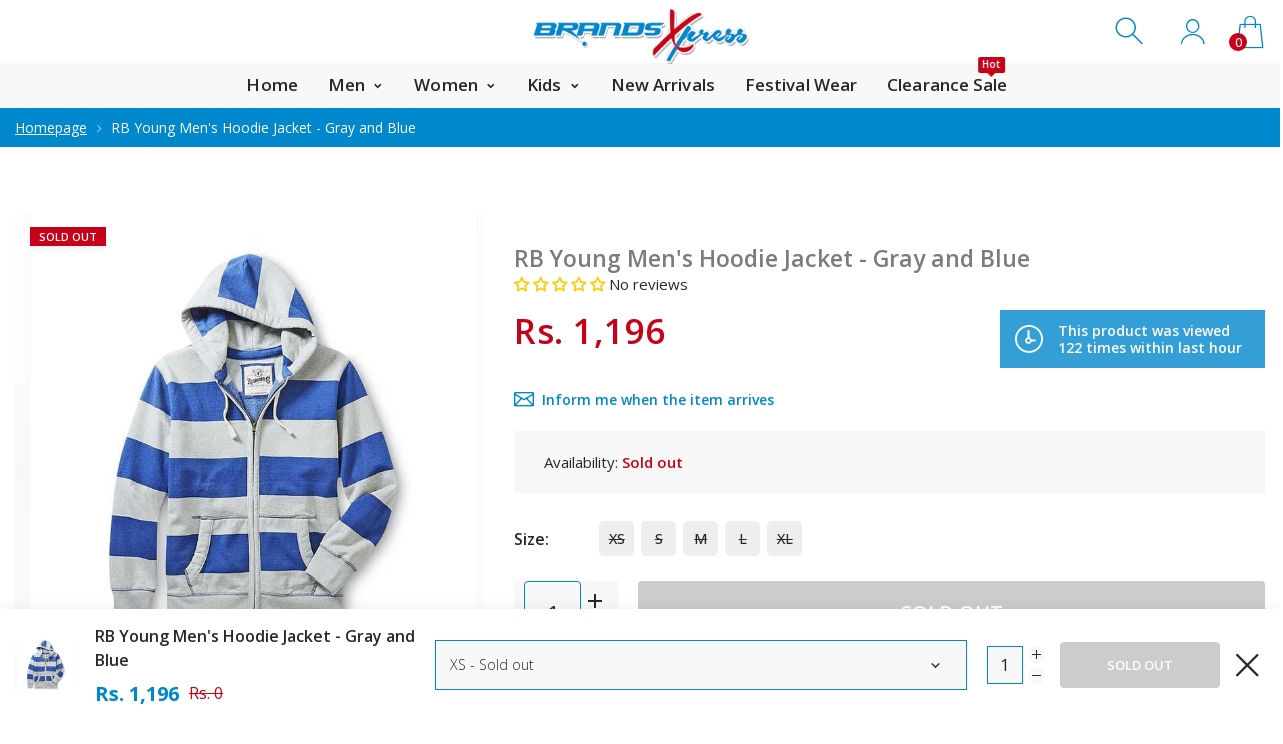

--- FILE ---
content_type: text/html; charset=utf-8
request_url: https://www.brandsxpress.com/products/roebuck-co-young-mens-hoodie-jacket-gray-and-blue
body_size: 53764
content:
<!doctype html>
<html class="no-js" lang="en">
<head>
     <!--Version 2.0    RELEASE-->
<meta charset="utf-8">
<meta http-equiv="X-UA-Compatible" content="IE=edge,chrome=1">
<meta name="viewport" content="width=device-width,initial-scale=1,minimum-scale=1">
<meta name="theme-color" content="#557b97">
<link rel="canonical" href="https://www.brandsxpress.com/products/roebuck-co-young-mens-hoodie-jacket-gray-and-blue"><link rel="shortcut icon" href="//www.brandsxpress.com/cdn/shop/files/b-fav_32x32.png?v=1615319756" type="image/png"><title>RB Young Men&#39;s Hoodie Jacket - Gray and Blue
&ndash; BrandsXpress</title><meta name="description" content="Rs. 995"><!-- /snippets/social-meta-tags.liquid -->




<meta property="og:site_name" content="BrandsXpress">
<meta property="og:url" content="https://www.brandsxpress.com/products/roebuck-co-young-mens-hoodie-jacket-gray-and-blue">
<meta property="og:title" content="RB  Young Men's Hoodie Jacket - Gray and Blue">
<meta property="og:type" content="product">
<meta property="og:description" content="Rs. 995">

  <meta property="og:price:amount" content="1,196">
  <meta property="og:price:currency" content="PKR">

<meta property="og:image" content="http://www.brandsxpress.com/cdn/shop/products/3323a011def4235ac8b17139c5fb26b0_1200x1200.jpg?v=1514986924">
<meta property="og:image:secure_url" content="https://www.brandsxpress.com/cdn/shop/products/3323a011def4235ac8b17139c5fb26b0_1200x1200.jpg?v=1514986924">


  <meta name="twitter:site" content="@#">

<meta name="twitter:card" content="summary_large_image">
<meta name="twitter:title" content="RB  Young Men's Hoodie Jacket - Gray and Blue">
<meta name="twitter:description" content="Rs. 995">


<link rel="preconnect" href="//fonts.shopifycdn.com">
<link rel="preconnect" href="//fonts.googleapis.com" crossorigin>
<link rel="dns-prefetch" href="//fonts.googleapis.com">
<link rel="dns-prefetch" href="//productreviews.shopifycdn.com">
<link rel="dns-prefetch" href="//cdn.shopify.com">

<link rel="preload" href="//www.brandsxpress.com/cdn/shop/t/7/assets/vendor.min.css?v=137976765657310889901594704230" as="style">




	<link href="https://fonts.googleapis.com/css2?family=Open Sans:ital,wght@0,300;0,400;0,500;0,600;0,700;0,800;0,900;1,400;1,500;1,600;1,700;1,800;1,900&display=swap" rel="stylesheet">








<style>
    :root {
    --settings_gallery_width: unset;
}

body:not(.is-icons-loaded):not(.documentLoad) .wishlist-qty,
body:not(.is-icons-loaded):not(.documentLoad) .minicart-qty,
body:not(.is-icons-loaded):not(.documentLoad) .minicart-total,
body:not(.is-icons-loaded):not(.documentLoad) .mmenu > li > a:not(:only-child):after,
body:not(.is-icons-loaded):not(.documentLoad) [class^="icon-"],
body:not(.is-icons-loaded):not(.documentLoad) [class*=" icon-"],
body:not(.is-icons-loaded):not(.documentLoad) .select-wrapper:before {
    opacity: 0;
}

@media (min-width: 992px) {
    .col-lg-custom {
        max-width: var(--settings_gallery_width) !important;
        flex: 0 0 var(--settings_gallery_width) !important;
    }

    .col-lg-custom-rigth {
        max-width: calc(100% - var(--settings_gallery_width)) !important;
        flex: 0 0 calc(100% - var(--settings_gallery_width)) !important;
    }
}

.hdr-wrap .container, .page-footer .container,
.footer-sticky .container,
.holder:not(.fullwidth) .container:not(.coming-soon-block) {
    max-width: 1600px !important;
}

.holder-subscribe-full.holder-subscribe--compact > .container {
    max-width: 1570px !important;
}

.fancybox-thumbs__list a {
    width: 75px;
    height: 88.5px !important;
    max-height: none !important;
    background-size: auto 100%;
    background: transparent;
}


</style>

<link href="//www.brandsxpress.com/cdn/shop/t/7/assets/vendor.min.css?v=137976765657310889901594704230" rel="stylesheet">


<link rel="preload" href="//www.brandsxpress.com/cdn/shop/t/7/assets/bootstrap.min.css?v=39699750872579361291594704205" as="style">
<link rel="preload" href="//www.brandsxpress.com/cdn/shop/t/7/assets/style.css?v=126765337121456869001738145508" as="style">
<link href="//www.brandsxpress.com/cdn/shop/t/7/assets/bootstrap.min.css?v=39699750872579361291594704205" rel="stylesheet">
<link href="//www.brandsxpress.com/cdn/shop/t/7/assets/style.css?v=126765337121456869001738145508" rel="stylesheet" type="text/css" media="all" />

<noscript id="deferred-styles">
    <link href="//www.brandsxpress.com/cdn/shop/t/7/assets/icons.css?v=94764114832539789341594704213" rel="stylesheet" type="text/css" media="all" />
</noscript >

<link href="//www.brandsxpress.com/cdn/shop/t/7/assets/custom.css?v=135859051915823103941648554398" rel="stylesheet" type="text/css" media="all" />
<link href="//www.brandsxpress.com/cdn/shop/t/7/assets/jquery.min.js?v=122536158297655735791594704220" rel="preload" as="script">
<link href="//www.brandsxpress.com/cdn/shop/t/7/assets/lazysizes.js?v=9828648637280224331594704221" rel="preload" as="script">
<script src="//www.brandsxpress.com/cdn/shop/t/7/assets/jquery.min.js?v=122536158297655735791594704220"></script>
<script src="//www.brandsxpress.com/cdn/shop/t/7/assets/lazysizes.js?v=9828648637280224331594704221" async="async"></script>
<script>
	function loadIconFonts() {
		var iconfont = new FontFace('icon-foxic', 'url(//www.brandsxpress.com/cdn/shop/t/7/assets/icon-foxic.woff?v=55526860989429063001594704212)');
		iconfont.load().then(function(loaded_face) {
			document.fonts.add(loaded_face);
			setTimeout(function () {
				document.body.classList.add('is-icons-loaded');
			}, 1000);
		})
	}
	document.addEventListener("DOMContentLoaded", loadIconFonts);
	setTimeout(function () {
		document.body.classList.add('is-icons-loaded');
	}, 3000);
	var loadDeferredStyles = function() {
		if($('#deferred-styles').length){
			var addStylesNode = document.getElementById("deferred-styles");
			var replacement = document.createElement("div");
			replacement.innerHTML = addStylesNode.textContent;
			document.body.appendChild(replacement)
			addStylesNode.parentElement.removeChild(addStylesNode);
		}
	};
	var raf = window.requestAnimationFrame || window.mozRequestAnimationFrame ||
		window.webkitRequestAnimationFrame || window.msRequestAnimationFrame;
	if (raf) raf(function() { window.setTimeout(loadDeferredStyles, 0); });
	else window.addEventListener('load', loadDeferredStyles);
	window.js_helper = {};
	js_helper = {
		strings: {
			addToCart: "Add to cart",
			soldOut: "Sold out",
			in_stock: "In stock",
			unavailable: "Unavailable",
			regularPrice: "Regular price",
			salePrice: "Sale price",
			sale: "Sale",
			adding: "Adding..",
			added: "In cart",
			error: "Some items became unavailable",
			remove: "Remove",
			quantity: "Quantity",
			ufortunately_left: "Unfortunately, left ",
			left_in_stock_2: "in stock",
			send_inform: "I am waiting for this item",
			view_full_info: "View Full Info",
			quick_view: "QUICK VIEW",
			remove_from_wishlist: "Remove From Wishlist",
		},
		moneyFormat: "Rs. {{amount_no_decimals}}",
		moneyFormatWithCurrency: "Rs. {{amount_no_decimals}}",
		cart : {"note":null,"attributes":{},"original_total_price":0,"total_price":0,"total_discount":0,"total_weight":0.0,"item_count":0,"items":[],"requires_shipping":false,"currency":"PKR","items_subtotal_price":0,"cart_level_discount_applications":[],"checkout_charge_amount":0},
		date:{
			monday:                  "Monday",
			tuesday:                 "Tuesday",
			wednesday:               "Wednesday",
			thursday:                "Thursday",
			friday:                  "Friday",
			saturday:                "Saturday",
			sunday:                  "Sunday",
			mon:                     "Mon",
			tue:                     "Tue",
			wed:                     "Wed",
			thu:                     "Thu",
			fri:                     "Fri",
			sat:                     "Sat",
			sun:                     "Sun",
			january:                 "January",
			february:                "February",
			march:                   "March",
			april:                   "April",
			may:                     "May",
			june:                    "June",
			july:                    "July",
			august:                  "August",
			september:               "September",
			october:                 "October",
			november:                "November",
			december:                "December",
			jan:                     "Jan",
			feb:                     "Feb",
			mar:                     "Mar",
			apr:                     "Apr",
			may:                     "May",
			jun:                     "Jun",
			jul:                     "Jul",
			aug:                     "Aug",
			sep:                     "Sep",
			oct:                     "Oct",
			nov:                     "Nov",
			dec:                     "Dec"
		}
	}
	document.documentElement.className = document.documentElement.className.replace('no-js', 'js');
</script>

     <script>window.performance && window.performance.mark && window.performance.mark('shopify.content_for_header.start');</script><meta name="google-site-verification" content="s8eb1lTLpMpD9wJDbPwKbIruum2vByoXbnFJxr7tjvA">
<meta id="shopify-digital-wallet" name="shopify-digital-wallet" content="/25239986/digital_wallets/dialog">
<link rel="alternate" type="application/json+oembed" href="https://www.brandsxpress.com/products/roebuck-co-young-mens-hoodie-jacket-gray-and-blue.oembed">
<script async="async" src="/checkouts/internal/preloads.js?locale=en-PK"></script>
<script id="shopify-features" type="application/json">{"accessToken":"399b9252f57f6054781a7d72fda0291b","betas":["rich-media-storefront-analytics"],"domain":"www.brandsxpress.com","predictiveSearch":true,"shopId":25239986,"locale":"en"}</script>
<script>var Shopify = Shopify || {};
Shopify.shop = "brandsxpress.myshopify.com";
Shopify.locale = "en";
Shopify.currency = {"active":"PKR","rate":"1.0"};
Shopify.country = "PK";
Shopify.theme = {"name":"Install-me-foxic-shopify-theme-2-0","id":105113288855,"schema_name":"Foxic","schema_version":"2.0","theme_store_id":null,"role":"main"};
Shopify.theme.handle = "null";
Shopify.theme.style = {"id":null,"handle":null};
Shopify.cdnHost = "www.brandsxpress.com/cdn";
Shopify.routes = Shopify.routes || {};
Shopify.routes.root = "/";</script>
<script type="module">!function(o){(o.Shopify=o.Shopify||{}).modules=!0}(window);</script>
<script>!function(o){function n(){var o=[];function n(){o.push(Array.prototype.slice.apply(arguments))}return n.q=o,n}var t=o.Shopify=o.Shopify||{};t.loadFeatures=n(),t.autoloadFeatures=n()}(window);</script>
<script id="shop-js-analytics" type="application/json">{"pageType":"product"}</script>
<script defer="defer" async type="module" src="//www.brandsxpress.com/cdn/shopifycloud/shop-js/modules/v2/client.init-shop-cart-sync_BdyHc3Nr.en.esm.js"></script>
<script defer="defer" async type="module" src="//www.brandsxpress.com/cdn/shopifycloud/shop-js/modules/v2/chunk.common_Daul8nwZ.esm.js"></script>
<script type="module">
  await import("//www.brandsxpress.com/cdn/shopifycloud/shop-js/modules/v2/client.init-shop-cart-sync_BdyHc3Nr.en.esm.js");
await import("//www.brandsxpress.com/cdn/shopifycloud/shop-js/modules/v2/chunk.common_Daul8nwZ.esm.js");

  window.Shopify.SignInWithShop?.initShopCartSync?.({"fedCMEnabled":true,"windoidEnabled":true});

</script>
<script>(function() {
  var isLoaded = false;
  function asyncLoad() {
    if (isLoaded) return;
    isLoaded = true;
    var urls = ["https:\/\/www.magisto.com\/media\/shopify\/magisto.js?shop=brandsxpress.myshopify.com","https:\/\/svc.nitrocommerce.ai\/v1\/services\/shopify\/xshopify.js?_t=a5734153-c562-4379-92ef-37dcd5632801\u0026shop=brandsxpress.myshopify.com"];
    for (var i = 0; i < urls.length; i++) {
      var s = document.createElement('script');
      s.type = 'text/javascript';
      s.async = true;
      s.src = urls[i];
      var x = document.getElementsByTagName('script')[0];
      x.parentNode.insertBefore(s, x);
    }
  };
  if(window.attachEvent) {
    window.attachEvent('onload', asyncLoad);
  } else {
    window.addEventListener('load', asyncLoad, false);
  }
})();</script>
<script id="__st">var __st={"a":25239986,"offset":18000,"reqid":"046dcc1f-e948-4c91-a2f7-ff3f7d9a1ea5-1768964589","pageurl":"www.brandsxpress.com\/products\/roebuck-co-young-mens-hoodie-jacket-gray-and-blue","u":"a3abc406995a","p":"product","rtyp":"product","rid":509333405728};</script>
<script>window.ShopifyPaypalV4VisibilityTracking = true;</script>
<script id="captcha-bootstrap">!function(){'use strict';const t='contact',e='account',n='new_comment',o=[[t,t],['blogs',n],['comments',n],[t,'customer']],c=[[e,'customer_login'],[e,'guest_login'],[e,'recover_customer_password'],[e,'create_customer']],r=t=>t.map((([t,e])=>`form[action*='/${t}']:not([data-nocaptcha='true']) input[name='form_type'][value='${e}']`)).join(','),a=t=>()=>t?[...document.querySelectorAll(t)].map((t=>t.form)):[];function s(){const t=[...o],e=r(t);return a(e)}const i='password',u='form_key',d=['recaptcha-v3-token','g-recaptcha-response','h-captcha-response',i],f=()=>{try{return window.sessionStorage}catch{return}},m='__shopify_v',_=t=>t.elements[u];function p(t,e,n=!1){try{const o=window.sessionStorage,c=JSON.parse(o.getItem(e)),{data:r}=function(t){const{data:e,action:n}=t;return t[m]||n?{data:e,action:n}:{data:t,action:n}}(c);for(const[e,n]of Object.entries(r))t.elements[e]&&(t.elements[e].value=n);n&&o.removeItem(e)}catch(o){console.error('form repopulation failed',{error:o})}}const l='form_type',E='cptcha';function T(t){t.dataset[E]=!0}const w=window,h=w.document,L='Shopify',v='ce_forms',y='captcha';let A=!1;((t,e)=>{const n=(g='f06e6c50-85a8-45c8-87d0-21a2b65856fe',I='https://cdn.shopify.com/shopifycloud/storefront-forms-hcaptcha/ce_storefront_forms_captcha_hcaptcha.v1.5.2.iife.js',D={infoText:'Protected by hCaptcha',privacyText:'Privacy',termsText:'Terms'},(t,e,n)=>{const o=w[L][v],c=o.bindForm;if(c)return c(t,g,e,D).then(n);var r;o.q.push([[t,g,e,D],n]),r=I,A||(h.body.append(Object.assign(h.createElement('script'),{id:'captcha-provider',async:!0,src:r})),A=!0)});var g,I,D;w[L]=w[L]||{},w[L][v]=w[L][v]||{},w[L][v].q=[],w[L][y]=w[L][y]||{},w[L][y].protect=function(t,e){n(t,void 0,e),T(t)},Object.freeze(w[L][y]),function(t,e,n,w,h,L){const[v,y,A,g]=function(t,e,n){const i=e?o:[],u=t?c:[],d=[...i,...u],f=r(d),m=r(i),_=r(d.filter((([t,e])=>n.includes(e))));return[a(f),a(m),a(_),s()]}(w,h,L),I=t=>{const e=t.target;return e instanceof HTMLFormElement?e:e&&e.form},D=t=>v().includes(t);t.addEventListener('submit',(t=>{const e=I(t);if(!e)return;const n=D(e)&&!e.dataset.hcaptchaBound&&!e.dataset.recaptchaBound,o=_(e),c=g().includes(e)&&(!o||!o.value);(n||c)&&t.preventDefault(),c&&!n&&(function(t){try{if(!f())return;!function(t){const e=f();if(!e)return;const n=_(t);if(!n)return;const o=n.value;o&&e.removeItem(o)}(t);const e=Array.from(Array(32),(()=>Math.random().toString(36)[2])).join('');!function(t,e){_(t)||t.append(Object.assign(document.createElement('input'),{type:'hidden',name:u})),t.elements[u].value=e}(t,e),function(t,e){const n=f();if(!n)return;const o=[...t.querySelectorAll(`input[type='${i}']`)].map((({name:t})=>t)),c=[...d,...o],r={};for(const[a,s]of new FormData(t).entries())c.includes(a)||(r[a]=s);n.setItem(e,JSON.stringify({[m]:1,action:t.action,data:r}))}(t,e)}catch(e){console.error('failed to persist form',e)}}(e),e.submit())}));const S=(t,e)=>{t&&!t.dataset[E]&&(n(t,e.some((e=>e===t))),T(t))};for(const o of['focusin','change'])t.addEventListener(o,(t=>{const e=I(t);D(e)&&S(e,y())}));const B=e.get('form_key'),M=e.get(l),P=B&&M;t.addEventListener('DOMContentLoaded',(()=>{const t=y();if(P)for(const e of t)e.elements[l].value===M&&p(e,B);[...new Set([...A(),...v().filter((t=>'true'===t.dataset.shopifyCaptcha))])].forEach((e=>S(e,t)))}))}(h,new URLSearchParams(w.location.search),n,t,e,['guest_login'])})(!0,!1)}();</script>
<script integrity="sha256-4kQ18oKyAcykRKYeNunJcIwy7WH5gtpwJnB7kiuLZ1E=" data-source-attribution="shopify.loadfeatures" defer="defer" src="//www.brandsxpress.com/cdn/shopifycloud/storefront/assets/storefront/load_feature-a0a9edcb.js" crossorigin="anonymous"></script>
<script data-source-attribution="shopify.dynamic_checkout.dynamic.init">var Shopify=Shopify||{};Shopify.PaymentButton=Shopify.PaymentButton||{isStorefrontPortableWallets:!0,init:function(){window.Shopify.PaymentButton.init=function(){};var t=document.createElement("script");t.src="https://www.brandsxpress.com/cdn/shopifycloud/portable-wallets/latest/portable-wallets.en.js",t.type="module",document.head.appendChild(t)}};
</script>
<script data-source-attribution="shopify.dynamic_checkout.buyer_consent">
  function portableWalletsHideBuyerConsent(e){var t=document.getElementById("shopify-buyer-consent"),n=document.getElementById("shopify-subscription-policy-button");t&&n&&(t.classList.add("hidden"),t.setAttribute("aria-hidden","true"),n.removeEventListener("click",e))}function portableWalletsShowBuyerConsent(e){var t=document.getElementById("shopify-buyer-consent"),n=document.getElementById("shopify-subscription-policy-button");t&&n&&(t.classList.remove("hidden"),t.removeAttribute("aria-hidden"),n.addEventListener("click",e))}window.Shopify?.PaymentButton&&(window.Shopify.PaymentButton.hideBuyerConsent=portableWalletsHideBuyerConsent,window.Shopify.PaymentButton.showBuyerConsent=portableWalletsShowBuyerConsent);
</script>
<script>
  function portableWalletsCleanup(e){e&&e.src&&console.error("Failed to load portable wallets script "+e.src);var t=document.querySelectorAll("shopify-accelerated-checkout .shopify-payment-button__skeleton, shopify-accelerated-checkout-cart .wallet-cart-button__skeleton"),e=document.getElementById("shopify-buyer-consent");for(let e=0;e<t.length;e++)t[e].remove();e&&e.remove()}function portableWalletsNotLoadedAsModule(e){e instanceof ErrorEvent&&"string"==typeof e.message&&e.message.includes("import.meta")&&"string"==typeof e.filename&&e.filename.includes("portable-wallets")&&(window.removeEventListener("error",portableWalletsNotLoadedAsModule),window.Shopify.PaymentButton.failedToLoad=e,"loading"===document.readyState?document.addEventListener("DOMContentLoaded",window.Shopify.PaymentButton.init):window.Shopify.PaymentButton.init())}window.addEventListener("error",portableWalletsNotLoadedAsModule);
</script>

<script type="module" src="https://www.brandsxpress.com/cdn/shopifycloud/portable-wallets/latest/portable-wallets.en.js" onError="portableWalletsCleanup(this)" crossorigin="anonymous"></script>
<script nomodule>
  document.addEventListener("DOMContentLoaded", portableWalletsCleanup);
</script>

<link id="shopify-accelerated-checkout-styles" rel="stylesheet" media="screen" href="https://www.brandsxpress.com/cdn/shopifycloud/portable-wallets/latest/accelerated-checkout-backwards-compat.css" crossorigin="anonymous">
<style id="shopify-accelerated-checkout-cart">
        #shopify-buyer-consent {
  margin-top: 1em;
  display: inline-block;
  width: 100%;
}

#shopify-buyer-consent.hidden {
  display: none;
}

#shopify-subscription-policy-button {
  background: none;
  border: none;
  padding: 0;
  text-decoration: underline;
  font-size: inherit;
  cursor: pointer;
}

#shopify-subscription-policy-button::before {
  box-shadow: none;
}

      </style>

<script>window.performance && window.performance.mark && window.performance.mark('shopify.content_for_header.end');</script>
  
<!-- Start of Judge.me Core -->
<link rel="dns-prefetch" href="https://cdn.judge.me/">
<script data-cfasync='false' class='jdgm-settings-script'>window.jdgmSettings={"pagination":5,"disable_web_reviews":false,"badge_no_review_text":"No reviews","badge_n_reviews_text":"{{ n }} review/reviews","badge_star_color":"#fbcd0a","hide_badge_preview_if_no_reviews":false,"badge_hide_text":false,"enforce_center_preview_badge":false,"widget_title":"{{ product_name }}","widget_open_form_text":"Write a review","widget_close_form_text":"Cancel review","widget_refresh_page_text":"Refresh page","widget_summary_text":"Based on {{ number_of_reviews }} review/reviews","widget_no_review_text":"Be the first to write a review","widget_name_field_text":"Display name","widget_verified_name_field_text":"Verified Name (public)","widget_name_placeholder_text":"Display name","widget_required_field_error_text":"This field is required.","widget_email_field_text":"Email address","widget_verified_email_field_text":"Verified Email (private, can not be edited)","widget_email_placeholder_text":"Your email address","widget_email_field_error_text":"Please enter a valid email address.","widget_rating_field_text":"Rating","widget_review_title_field_text":"Review Title","widget_review_title_placeholder_text":"Give your review a title","widget_review_body_field_text":"Review content","widget_review_body_placeholder_text":"Start writing here...","widget_pictures_field_text":"Picture/Video (optional)","widget_submit_review_text":"Submit Review","widget_submit_verified_review_text":"Submit Verified Review","widget_submit_success_msg_with_auto_publish":"Thank you! Please refresh the page in a few moments to see your review. You can remove or edit your review by logging into \u003ca href='https://judge.me/login' target='_blank' rel='nofollow noopener'\u003eJudge.me\u003c/a\u003e","widget_submit_success_msg_no_auto_publish":"Thank you! Your review will be published as soon as it is approved by the shop admin. You can remove or edit your review by logging into \u003ca href='https://judge.me/login' target='_blank' rel='nofollow noopener'\u003eJudge.me\u003c/a\u003e","widget_show_default_reviews_out_of_total_text":"Showing {{ n_reviews_shown }} out of {{ n_reviews }} reviews.","widget_show_all_link_text":"Show all","widget_show_less_link_text":"Show less","widget_author_said_text":"{{ reviewer_name }} said:","widget_days_text":"[Yesterday]","widget_weeks_text":"{{ n }} week/weeks ago","widget_months_text":"{{ n }} month/months ago","widget_years_text":"{{ n }} year/years ago","widget_yesterday_text":"[Yesterday]","widget_today_text":"Today","widget_replied_text":"\u003e\u003e {{ shop_name }} replied:","widget_read_more_text":"Read more","widget_reviewer_name_as_initial":"","widget_rating_filter_color":"","widget_rating_filter_see_all_text":"See all reviews","widget_sorting_most_recent_text":"Most Recent","widget_sorting_highest_rating_text":"Highest Rating","widget_sorting_lowest_rating_text":"Lowest Rating","widget_sorting_with_pictures_text":"Only Pictures","widget_sorting_most_helpful_text":"Most Helpful","widget_open_question_form_text":"Ask a question","widget_reviews_subtab_text":"Reviews","widget_questions_subtab_text":"Questions","widget_question_label_text":"Question","widget_answer_label_text":"Answer","widget_question_placeholder_text":"Write your question here","widget_submit_question_text":"Submit Question","widget_question_submit_success_text":"Thank you for your question! We will notify you once it gets answered.","widget_star_color":"#fbcd0a","verified_badge_text":"Verified","verified_badge_bg_color":"#fbcd0a","verified_badge_text_color":"#ffffff","verified_badge_placement":"left-of-reviewer-name","widget_review_max_height":"","widget_hide_border":false,"widget_social_share":false,"widget_thumb":false,"widget_review_location_show":false,"widget_location_format":"country_iso_code","all_reviews_include_out_of_store_products":true,"all_reviews_out_of_store_text":"(out of store)","all_reviews_pagination":100,"all_reviews_product_name_prefix_text":"about","enable_review_pictures":false,"enable_question_anwser":false,"widget_theme":"","review_date_format":"timestamp","default_sort_method":"most-recent","widget_product_reviews_subtab_text":"Product Reviews","widget_shop_reviews_subtab_text":"Shop Reviews","widget_other_products_reviews_text":"Reviews for other products","widget_store_reviews_subtab_text":"Store reviews","widget_no_store_reviews_text":"This store hasn't received any reviews yet","widget_web_restriction_product_reviews_text":"This product hasn't received any reviews yet","widget_no_items_text":"No items found","widget_show_more_text":"Show more","widget_write_a_store_review_text":"Write a Store Review","widget_other_languages_heading":"Reviews in Other Languages","widget_translate_review_text":"Translate review to {{ language }}","widget_translating_review_text":"Translating...","widget_show_original_translation_text":"Show original ({{ language }})","widget_translate_review_failed_text":"Review couldn't be translated.","widget_translate_review_retry_text":"Retry","widget_translate_review_try_again_later_text":"Try again later","show_product_url_for_grouped_product":false,"widget_sorting_pictures_first_text":"Pictures First","show_pictures_on_all_rev_page_mobile":false,"show_pictures_on_all_rev_page_desktop":false,"floating_tab_hide_mobile_install_preference":false,"floating_tab_button_name":"★ Reviews","floating_tab_title":"Let customers speak for us","floating_tab_button_color":"","floating_tab_button_background_color":"","floating_tab_url":"","floating_tab_url_enabled":true,"floating_tab_tab_style":"text","all_reviews_text_badge_text":"Customers rate us {{ shop.metafields.judgeme.all_reviews_rating | round: 1 }}/5 based on {{ shop.metafields.judgeme.all_reviews_count }} reviews.","all_reviews_text_badge_text_branded_style":"{{ shop.metafields.judgeme.all_reviews_rating | round: 1 }} out of 5 stars based on {{ shop.metafields.judgeme.all_reviews_count }} reviews","is_all_reviews_text_badge_a_link":false,"show_stars_for_all_reviews_text_badge":false,"all_reviews_text_badge_url":"","all_reviews_text_style":"text","all_reviews_text_color_style":"judgeme_brand_color","all_reviews_text_color":"#108474","all_reviews_text_show_jm_brand":true,"featured_carousel_show_header":true,"featured_carousel_title":"Let customers speak for us","testimonials_carousel_title":"Customers are saying","videos_carousel_title":"Real customer stories","cards_carousel_title":"Customers are saying","featured_carousel_count_text":"from {{ n }} reviews","featured_carousel_add_link_to_all_reviews_page":false,"featured_carousel_url":"","featured_carousel_show_images":true,"featured_carousel_autoslide_interval":5,"featured_carousel_arrows_on_the_sides":false,"featured_carousel_height":250,"featured_carousel_width":80,"featured_carousel_image_size":0,"featured_carousel_image_height":250,"featured_carousel_arrow_color":"#eeeeee","verified_count_badge_style":"vintage","verified_count_badge_orientation":"horizontal","verified_count_badge_color_style":"judgeme_brand_color","verified_count_badge_color":"#108474","is_verified_count_badge_a_link":true,"verified_count_badge_url":"https://www.brandsxpress.com/pages/all-reviews","verified_count_badge_show_jm_brand":true,"widget_rating_preset_default":5,"widget_first_sub_tab":"product-reviews","widget_show_histogram":true,"widget_histogram_use_custom_color":false,"widget_pagination_use_custom_color":false,"widget_star_use_custom_color":true,"widget_verified_badge_use_custom_color":true,"widget_write_review_use_custom_color":false,"picture_reminder_submit_button":"Upload Pictures","enable_review_videos":false,"mute_video_by_default":false,"widget_sorting_videos_first_text":"Videos First","widget_review_pending_text":"Pending","featured_carousel_items_for_large_screen":3,"social_share_options_order":"Facebook,Twitter","remove_microdata_snippet":false,"disable_json_ld":false,"enable_json_ld_products":false,"preview_badge_show_question_text":false,"preview_badge_no_question_text":"#dadada","preview_badge_n_question_text":"{{ number_of_questions }} question/questions","qa_badge_show_icon":false,"qa_badge_icon_color":"#399999","qa_badge_position":"same-row","remove_judgeme_branding":false,"widget_add_search_bar":false,"widget_search_bar_placeholder":"Search","widget_sorting_verified_only_text":"Verified only","featured_carousel_theme":"default","featured_carousel_show_rating":true,"featured_carousel_show_title":true,"featured_carousel_show_body":true,"featured_carousel_show_date":false,"featured_carousel_show_reviewer":true,"featured_carousel_show_product":false,"featured_carousel_header_background_color":"#108474","featured_carousel_header_text_color":"#ffffff","featured_carousel_name_product_separator":"reviewed","featured_carousel_full_star_background":"#108474","featured_carousel_empty_star_background":"#dadada","featured_carousel_vertical_theme_background":"#f9fafb","featured_carousel_verified_badge_enable":false,"featured_carousel_verified_badge_color":"#108474","featured_carousel_border_style":"round","featured_carousel_review_line_length_limit":3,"featured_carousel_more_reviews_button_text":"Read more reviews","featured_carousel_view_product_button_text":"View product","all_reviews_page_load_reviews_on":"scroll","all_reviews_page_load_more_text":"Load More Reviews","disable_fb_tab_reviews":false,"enable_ajax_cdn_cache":false,"widget_public_name_text":"displayed publicly like","default_reviewer_name":"John Smith","default_reviewer_name_has_non_latin":true,"widget_reviewer_anonymous":"Anonymous","medals_widget_title":"Judge.me Review Medals","medals_widget_background_color":"#f9fafb","medals_widget_position":"footer_all_pages","medals_widget_border_color":"#f9fafb","medals_widget_verified_text_position":"left","medals_widget_use_monochromatic_version":false,"medals_widget_elements_color":"#108474","show_reviewer_avatar":true,"widget_invalid_yt_video_url_error_text":"Not a YouTube video URL","widget_max_length_field_error_text":"Please enter no more than {0} characters.","widget_show_country_flag":false,"widget_show_collected_via_shop_app":true,"widget_verified_by_shop_badge_style":"light","widget_verified_by_shop_text":"Verified by Shop","widget_show_photo_gallery":false,"widget_load_with_code_splitting":true,"widget_ugc_install_preference":false,"widget_ugc_title":"Made by us, Shared by you","widget_ugc_subtitle":"Tag us to see your picture featured in our page","widget_ugc_arrows_color":"#ffffff","widget_ugc_primary_button_text":"Buy Now","widget_ugc_primary_button_background_color":"#108474","widget_ugc_primary_button_text_color":"#ffffff","widget_ugc_primary_button_border_width":"0","widget_ugc_primary_button_border_style":"none","widget_ugc_primary_button_border_color":"#108474","widget_ugc_primary_button_border_radius":"25","widget_ugc_secondary_button_text":"Load More","widget_ugc_secondary_button_background_color":"#ffffff","widget_ugc_secondary_button_text_color":"#108474","widget_ugc_secondary_button_border_width":"2","widget_ugc_secondary_button_border_style":"solid","widget_ugc_secondary_button_border_color":"#108474","widget_ugc_secondary_button_border_radius":"25","widget_ugc_reviews_button_text":"View Reviews","widget_ugc_reviews_button_background_color":"#ffffff","widget_ugc_reviews_button_text_color":"#108474","widget_ugc_reviews_button_border_width":"2","widget_ugc_reviews_button_border_style":"solid","widget_ugc_reviews_button_border_color":"#108474","widget_ugc_reviews_button_border_radius":"25","widget_ugc_reviews_button_link_to":"judgeme-reviews-page","widget_ugc_show_post_date":true,"widget_ugc_max_width":"800","widget_rating_metafield_value_type":true,"widget_primary_color":"#108474","widget_enable_secondary_color":false,"widget_secondary_color":"#edf5f5","widget_summary_average_rating_text":"{{ average_rating }} out of 5","widget_media_grid_title":"Customer photos \u0026 videos","widget_media_grid_see_more_text":"See more","widget_round_style":false,"widget_show_product_medals":true,"widget_verified_by_judgeme_text":"Verified by Judge.me","widget_show_store_medals":true,"widget_verified_by_judgeme_text_in_store_medals":"Verified by Judge.me","widget_media_field_exceed_quantity_message":"Sorry, we can only accept {{ max_media }} for one review.","widget_media_field_exceed_limit_message":"{{ file_name }} is too large, please select a {{ media_type }} less than {{ size_limit }}MB.","widget_review_submitted_text":"Review Submitted!","widget_question_submitted_text":"Question Submitted!","widget_close_form_text_question":"Cancel","widget_write_your_answer_here_text":"Write your answer here","widget_enabled_branded_link":true,"widget_show_collected_by_judgeme":false,"widget_reviewer_name_color":"","widget_write_review_text_color":"","widget_write_review_bg_color":"","widget_collected_by_judgeme_text":"collected by Judge.me","widget_pagination_type":"standard","widget_load_more_text":"Load More","widget_load_more_color":"#108474","widget_full_review_text":"Full Review","widget_read_more_reviews_text":"Read More Reviews","widget_read_questions_text":"Read Questions","widget_questions_and_answers_text":"Questions \u0026 Answers","widget_verified_by_text":"Verified by","widget_verified_text":"Verified","widget_number_of_reviews_text":"{{ number_of_reviews }} reviews","widget_back_button_text":"Back","widget_next_button_text":"Next","widget_custom_forms_filter_button":"Filters","custom_forms_style":"vertical","widget_show_review_information":false,"how_reviews_are_collected":"How reviews are collected?","widget_show_review_keywords":false,"widget_gdpr_statement":"How we use your data: We'll only contact you about the review you left, and only if necessary. By submitting your review, you agree to Judge.me's \u003ca href='https://judge.me/terms' target='_blank' rel='nofollow noopener'\u003eterms\u003c/a\u003e, \u003ca href='https://judge.me/privacy' target='_blank' rel='nofollow noopener'\u003eprivacy\u003c/a\u003e and \u003ca href='https://judge.me/content-policy' target='_blank' rel='nofollow noopener'\u003econtent\u003c/a\u003e policies.","widget_multilingual_sorting_enabled":false,"widget_translate_review_content_enabled":false,"widget_translate_review_content_method":"manual","popup_widget_review_selection":"automatically_with_pictures","popup_widget_round_border_style":true,"popup_widget_show_title":true,"popup_widget_show_body":true,"popup_widget_show_reviewer":false,"popup_widget_show_product":true,"popup_widget_show_pictures":true,"popup_widget_use_review_picture":true,"popup_widget_show_on_home_page":true,"popup_widget_show_on_product_page":true,"popup_widget_show_on_collection_page":true,"popup_widget_show_on_cart_page":true,"popup_widget_position":"bottom_left","popup_widget_first_review_delay":5,"popup_widget_duration":5,"popup_widget_interval":5,"popup_widget_review_count":5,"popup_widget_hide_on_mobile":true,"review_snippet_widget_round_border_style":true,"review_snippet_widget_card_color":"#FFFFFF","review_snippet_widget_slider_arrows_background_color":"#FFFFFF","review_snippet_widget_slider_arrows_color":"#000000","review_snippet_widget_star_color":"#108474","show_product_variant":false,"all_reviews_product_variant_label_text":"Variant: ","widget_show_verified_branding":false,"widget_ai_summary_title":"Customers say","widget_ai_summary_disclaimer":"AI-powered review summary based on recent customer reviews","widget_show_ai_summary":false,"widget_show_ai_summary_bg":false,"widget_show_review_title_input":true,"redirect_reviewers_invited_via_email":"review_widget","request_store_review_after_product_review":false,"request_review_other_products_in_order":false,"review_form_color_scheme":"default","review_form_corner_style":"square","review_form_star_color":{},"review_form_text_color":"#333333","review_form_background_color":"#ffffff","review_form_field_background_color":"#fafafa","review_form_button_color":{},"review_form_button_text_color":"#ffffff","review_form_modal_overlay_color":"#000000","review_content_screen_title_text":"How would you rate this product?","review_content_introduction_text":"We would love it if you would share a bit about your experience.","store_review_form_title_text":"How would you rate this store?","store_review_form_introduction_text":"We would love it if you would share a bit about your experience.","show_review_guidance_text":true,"one_star_review_guidance_text":"Poor","five_star_review_guidance_text":"Great","customer_information_screen_title_text":"About you","customer_information_introduction_text":"Please tell us more about you.","custom_questions_screen_title_text":"Your experience in more detail","custom_questions_introduction_text":"Here are a few questions to help us understand more about your experience.","review_submitted_screen_title_text":"Thanks for your review!","review_submitted_screen_thank_you_text":"We are processing it and it will appear on the store soon.","review_submitted_screen_email_verification_text":"Please confirm your email by clicking the link we just sent you. This helps us keep reviews authentic.","review_submitted_request_store_review_text":"Would you like to share your experience of shopping with us?","review_submitted_review_other_products_text":"Would you like to review these products?","store_review_screen_title_text":"Would you like to share your experience of shopping with us?","store_review_introduction_text":"We value your feedback and use it to improve. Please share any thoughts or suggestions you have.","reviewer_media_screen_title_picture_text":"Share a picture","reviewer_media_introduction_picture_text":"Upload a photo to support your review.","reviewer_media_screen_title_video_text":"Share a video","reviewer_media_introduction_video_text":"Upload a video to support your review.","reviewer_media_screen_title_picture_or_video_text":"Share a picture or video","reviewer_media_introduction_picture_or_video_text":"Upload a photo or video to support your review.","reviewer_media_youtube_url_text":"Paste your Youtube URL here","advanced_settings_next_step_button_text":"Next","advanced_settings_close_review_button_text":"Close","modal_write_review_flow":false,"write_review_flow_required_text":"Required","write_review_flow_privacy_message_text":"We respect your privacy.","write_review_flow_anonymous_text":"Post review as anonymous","write_review_flow_visibility_text":"This won't be visible to other customers.","write_review_flow_multiple_selection_help_text":"Select as many as you like","write_review_flow_single_selection_help_text":"Select one option","write_review_flow_required_field_error_text":"This field is required","write_review_flow_invalid_email_error_text":"Please enter a valid email address","write_review_flow_max_length_error_text":"Max. {{ max_length }} characters.","write_review_flow_media_upload_text":"\u003cb\u003eClick to upload\u003c/b\u003e or drag and drop","write_review_flow_gdpr_statement":"We'll only contact you about your review if necessary. By submitting your review, you agree to our \u003ca href='https://judge.me/terms' target='_blank' rel='nofollow noopener'\u003eterms and conditions\u003c/a\u003e and \u003ca href='https://judge.me/privacy' target='_blank' rel='nofollow noopener'\u003eprivacy policy\u003c/a\u003e.","rating_only_reviews_enabled":false,"show_negative_reviews_help_screen":false,"new_review_flow_help_screen_rating_threshold":3,"negative_review_resolution_screen_title_text":"Tell us more","negative_review_resolution_text":"Your experience matters to us. If there were issues with your purchase, we're here to help. Feel free to reach out to us, we'd love the opportunity to make things right.","negative_review_resolution_button_text":"Contact us","negative_review_resolution_proceed_with_review_text":"Leave a review","negative_review_resolution_subject":"Issue with purchase from {{ shop_name }}.{{ order_name }}","preview_badge_collection_page_install_status":false,"widget_review_custom_css":"","preview_badge_custom_css":"","preview_badge_stars_count":"5-stars","featured_carousel_custom_css":"","floating_tab_custom_css":"","all_reviews_widget_custom_css":"","medals_widget_custom_css":"","verified_badge_custom_css":"","all_reviews_text_custom_css":"","transparency_badges_collected_via_store_invite":false,"transparency_badges_from_another_provider":false,"transparency_badges_collected_from_store_visitor":false,"transparency_badges_collected_by_verified_review_provider":false,"transparency_badges_earned_reward":false,"transparency_badges_collected_via_store_invite_text":"Review collected via store invitation","transparency_badges_from_another_provider_text":"Review collected from another provider","transparency_badges_collected_from_store_visitor_text":"Review collected from a store visitor","transparency_badges_written_in_google_text":"Review written in Google","transparency_badges_written_in_etsy_text":"Review written in Etsy","transparency_badges_written_in_shop_app_text":"Review written in Shop App","transparency_badges_earned_reward_text":"Review earned a reward for future purchase","product_review_widget_per_page":10,"widget_store_review_label_text":"Review about the store","checkout_comment_extension_title_on_product_page":"Customer Comments","checkout_comment_extension_num_latest_comment_show":5,"checkout_comment_extension_format":"name_and_timestamp","checkout_comment_customer_name":"last_initial","checkout_comment_comment_notification":true,"preview_badge_collection_page_install_preference":true,"preview_badge_home_page_install_preference":false,"preview_badge_product_page_install_preference":true,"review_widget_install_preference":"","review_carousel_install_preference":false,"floating_reviews_tab_install_preference":"none","verified_reviews_count_badge_install_preference":false,"all_reviews_text_install_preference":false,"review_widget_best_location":true,"judgeme_medals_install_preference":false,"review_widget_revamp_enabled":false,"review_widget_qna_enabled":false,"review_widget_header_theme":"minimal","review_widget_widget_title_enabled":true,"review_widget_header_text_size":"medium","review_widget_header_text_weight":"regular","review_widget_average_rating_style":"compact","review_widget_bar_chart_enabled":true,"review_widget_bar_chart_type":"numbers","review_widget_bar_chart_style":"standard","review_widget_expanded_media_gallery_enabled":false,"review_widget_reviews_section_theme":"standard","review_widget_image_style":"thumbnails","review_widget_review_image_ratio":"square","review_widget_stars_size":"medium","review_widget_verified_badge":"standard_text","review_widget_review_title_text_size":"medium","review_widget_review_text_size":"medium","review_widget_review_text_length":"medium","review_widget_number_of_columns_desktop":3,"review_widget_carousel_transition_speed":5,"review_widget_custom_questions_answers_display":"always","review_widget_button_text_color":"#FFFFFF","review_widget_text_color":"#000000","review_widget_lighter_text_color":"#7B7B7B","review_widget_corner_styling":"soft","review_widget_review_word_singular":"review","review_widget_review_word_plural":"reviews","review_widget_voting_label":"Helpful?","review_widget_shop_reply_label":"Reply from {{ shop_name }}:","review_widget_filters_title":"Filters","qna_widget_question_word_singular":"Question","qna_widget_question_word_plural":"Questions","qna_widget_answer_reply_label":"Answer from {{ answerer_name }}:","qna_content_screen_title_text":"Ask a question about this product","qna_widget_question_required_field_error_text":"Please enter your question.","qna_widget_flow_gdpr_statement":"We'll only contact you about your question if necessary. By submitting your question, you agree to our \u003ca href='https://judge.me/terms' target='_blank' rel='nofollow noopener'\u003eterms and conditions\u003c/a\u003e and \u003ca href='https://judge.me/privacy' target='_blank' rel='nofollow noopener'\u003eprivacy policy\u003c/a\u003e.","qna_widget_question_submitted_text":"Thanks for your question!","qna_widget_close_form_text_question":"Close","qna_widget_question_submit_success_text":"We’ll notify you by email when your question is answered.","all_reviews_widget_v2025_enabled":false,"all_reviews_widget_v2025_header_theme":"default","all_reviews_widget_v2025_widget_title_enabled":true,"all_reviews_widget_v2025_header_text_size":"medium","all_reviews_widget_v2025_header_text_weight":"regular","all_reviews_widget_v2025_average_rating_style":"compact","all_reviews_widget_v2025_bar_chart_enabled":true,"all_reviews_widget_v2025_bar_chart_type":"numbers","all_reviews_widget_v2025_bar_chart_style":"standard","all_reviews_widget_v2025_expanded_media_gallery_enabled":false,"all_reviews_widget_v2025_show_store_medals":true,"all_reviews_widget_v2025_show_photo_gallery":true,"all_reviews_widget_v2025_show_review_keywords":false,"all_reviews_widget_v2025_show_ai_summary":false,"all_reviews_widget_v2025_show_ai_summary_bg":false,"all_reviews_widget_v2025_add_search_bar":false,"all_reviews_widget_v2025_default_sort_method":"most-recent","all_reviews_widget_v2025_reviews_per_page":10,"all_reviews_widget_v2025_reviews_section_theme":"default","all_reviews_widget_v2025_image_style":"thumbnails","all_reviews_widget_v2025_review_image_ratio":"square","all_reviews_widget_v2025_stars_size":"medium","all_reviews_widget_v2025_verified_badge":"bold_badge","all_reviews_widget_v2025_review_title_text_size":"medium","all_reviews_widget_v2025_review_text_size":"medium","all_reviews_widget_v2025_review_text_length":"medium","all_reviews_widget_v2025_number_of_columns_desktop":3,"all_reviews_widget_v2025_carousel_transition_speed":5,"all_reviews_widget_v2025_custom_questions_answers_display":"always","all_reviews_widget_v2025_show_product_variant":false,"all_reviews_widget_v2025_show_reviewer_avatar":true,"all_reviews_widget_v2025_reviewer_name_as_initial":"","all_reviews_widget_v2025_review_location_show":false,"all_reviews_widget_v2025_location_format":"","all_reviews_widget_v2025_show_country_flag":false,"all_reviews_widget_v2025_verified_by_shop_badge_style":"light","all_reviews_widget_v2025_social_share":false,"all_reviews_widget_v2025_social_share_options_order":"Facebook,Twitter,LinkedIn,Pinterest","all_reviews_widget_v2025_pagination_type":"standard","all_reviews_widget_v2025_button_text_color":"#FFFFFF","all_reviews_widget_v2025_text_color":"#000000","all_reviews_widget_v2025_lighter_text_color":"#7B7B7B","all_reviews_widget_v2025_corner_styling":"soft","all_reviews_widget_v2025_title":"Customer reviews","all_reviews_widget_v2025_ai_summary_title":"Customers say about this store","all_reviews_widget_v2025_no_review_text":"Be the first to write a review","platform":"shopify","branding_url":"https://app.judge.me/reviews/stores/www.brandsxpress.com","branding_text":"Powered by Judge.me","locale":"en","reply_name":"BrandsXpress","widget_version":"2.1","footer":true,"autopublish":true,"review_dates":true,"enable_custom_form":false,"shop_use_review_site":true,"shop_locale":"en","enable_multi_locales_translations":false,"show_review_title_input":true,"review_verification_email_status":"always","can_be_branded":false,"reply_name_text":"BrandsXpress"};</script> <style class='jdgm-settings-style'>.jdgm-xx{left:0}:not(.jdgm-prev-badge__stars)>.jdgm-star{color:#fbcd0a}.jdgm-histogram .jdgm-star.jdgm-star{color:#fbcd0a}.jdgm-preview-badge .jdgm-star.jdgm-star{color:#fbcd0a}.jdgm-author-all-initials{display:none !important}.jdgm-author-last-initial{display:none !important}.jdgm-rev-widg__title{visibility:hidden}.jdgm-rev-widg__summary-text{visibility:hidden}.jdgm-prev-badge__text{visibility:hidden}.jdgm-rev__replier:before{content:'BrandsXpress'}.jdgm-rev__prod-link-prefix:before{content:'about'}.jdgm-rev__variant-label:before{content:'Variant: '}.jdgm-rev__out-of-store-text:before{content:'(out of store)'}@media only screen and (min-width: 768px){.jdgm-rev__pics .jdgm-rev_all-rev-page-picture-separator,.jdgm-rev__pics .jdgm-rev__product-picture{display:none}}@media only screen and (max-width: 768px){.jdgm-rev__pics .jdgm-rev_all-rev-page-picture-separator,.jdgm-rev__pics .jdgm-rev__product-picture{display:none}}.jdgm-preview-badge[data-template="index"]{display:none !important}.jdgm-verified-count-badget[data-from-snippet="true"]{display:none !important}.jdgm-carousel-wrapper[data-from-snippet="true"]{display:none !important}.jdgm-all-reviews-text[data-from-snippet="true"]{display:none !important}.jdgm-medals-section[data-from-snippet="true"]{display:none !important}.jdgm-ugc-media-wrapper[data-from-snippet="true"]{display:none !important}.jdgm-rev__transparency-badge[data-badge-type="review_collected_via_store_invitation"]{display:none !important}.jdgm-rev__transparency-badge[data-badge-type="review_collected_from_another_provider"]{display:none !important}.jdgm-rev__transparency-badge[data-badge-type="review_collected_from_store_visitor"]{display:none !important}.jdgm-rev__transparency-badge[data-badge-type="review_written_in_etsy"]{display:none !important}.jdgm-rev__transparency-badge[data-badge-type="review_written_in_google_business"]{display:none !important}.jdgm-rev__transparency-badge[data-badge-type="review_written_in_shop_app"]{display:none !important}.jdgm-rev__transparency-badge[data-badge-type="review_earned_for_future_purchase"]{display:none !important}
</style> <style class='jdgm-settings-style'></style>

  
  
  
  <style class='jdgm-miracle-styles'>
  @-webkit-keyframes jdgm-spin{0%{-webkit-transform:rotate(0deg);-ms-transform:rotate(0deg);transform:rotate(0deg)}100%{-webkit-transform:rotate(359deg);-ms-transform:rotate(359deg);transform:rotate(359deg)}}@keyframes jdgm-spin{0%{-webkit-transform:rotate(0deg);-ms-transform:rotate(0deg);transform:rotate(0deg)}100%{-webkit-transform:rotate(359deg);-ms-transform:rotate(359deg);transform:rotate(359deg)}}@font-face{font-family:'JudgemeStar';src:url("[data-uri]") format("woff");font-weight:normal;font-style:normal}.jdgm-star{font-family:'JudgemeStar';display:inline !important;text-decoration:none !important;padding:0 4px 0 0 !important;margin:0 !important;font-weight:bold;opacity:1;-webkit-font-smoothing:antialiased;-moz-osx-font-smoothing:grayscale}.jdgm-star:hover{opacity:1}.jdgm-star:last-of-type{padding:0 !important}.jdgm-star.jdgm--on:before{content:"\e000"}.jdgm-star.jdgm--off:before{content:"\e001"}.jdgm-star.jdgm--half:before{content:"\e002"}.jdgm-widget *{margin:0;line-height:1.4;-webkit-box-sizing:border-box;-moz-box-sizing:border-box;box-sizing:border-box;-webkit-overflow-scrolling:touch}.jdgm-hidden{display:none !important;visibility:hidden !important}.jdgm-temp-hidden{display:none}.jdgm-spinner{width:40px;height:40px;margin:auto;border-radius:50%;border-top:2px solid #eee;border-right:2px solid #eee;border-bottom:2px solid #eee;border-left:2px solid #ccc;-webkit-animation:jdgm-spin 0.8s infinite linear;animation:jdgm-spin 0.8s infinite linear}.jdgm-prev-badge{display:block !important}

</style>


  
  
   


<script data-cfasync='false' class='jdgm-script'>
!function(e){window.jdgm=window.jdgm||{},jdgm.CDN_HOST="https://cdn.judge.me/",
jdgm.docReady=function(d){(e.attachEvent?"complete"===e.readyState:"loading"!==e.readyState)?
setTimeout(d,0):e.addEventListener("DOMContentLoaded",d)},jdgm.loadCSS=function(d,t,o,s){
!o&&jdgm.loadCSS.requestedUrls.indexOf(d)>=0||(jdgm.loadCSS.requestedUrls.push(d),
(s=e.createElement("link")).rel="stylesheet",s.class="jdgm-stylesheet",s.media="nope!",
s.href=d,s.onload=function(){this.media="all",t&&setTimeout(t)},e.body.appendChild(s))},
jdgm.loadCSS.requestedUrls=[],jdgm.docReady(function(){(window.jdgmLoadCSS||e.querySelectorAll(
".jdgm-widget, .jdgm-all-reviews-page").length>0)&&(jdgmSettings.widget_load_with_code_splitting?
parseFloat(jdgmSettings.widget_version)>=3?jdgm.loadCSS(jdgm.CDN_HOST+"widget_v3/base.css"):
jdgm.loadCSS(jdgm.CDN_HOST+"widget/base.css"):jdgm.loadCSS(jdgm.CDN_HOST+"shopify_v2.css"))})}(document);
</script>
<script async data-cfasync="false" type="text/javascript" src="https://cdn.judge.me/loader.js"></script>

<noscript><link rel="stylesheet" type="text/css" media="all" href="https://cdn.judge.me/shopify_v2.css"></noscript>
<!-- End of Judge.me Core -->


  <meta name="facebook-domain-verification" content="1tsuqmbadvwjs3iz2yajpnx1bkmrou" />
<link rel="dns-prefetch" href="https://cdn.secomapp.com/">
<link rel="dns-prefetch" href="https://ajax.googleapis.com/">
<link rel="dns-prefetch" href="https://cdnjs.cloudflare.com/">
<link rel="preload" as="stylesheet" href="//www.brandsxpress.com/cdn/shop/t/7/assets/sca-pp.css?v=178374312540912810101618383562">

<link rel="stylesheet" href="//www.brandsxpress.com/cdn/shop/t/7/assets/sca-pp.css?v=178374312540912810101618383562">
 <script>
  
  SCAPPShop = {};
    
  </script> 
<!-- BEGIN app block: shopify://apps/frequently-bought/blocks/app-embed-block/b1a8cbea-c844-4842-9529-7c62dbab1b1f --><script>
    window.codeblackbelt = window.codeblackbelt || {};
    window.codeblackbelt.shop = window.codeblackbelt.shop || 'brandsxpress.myshopify.com';
    
        window.codeblackbelt.productId = 509333405728;</script><script src="//cdn.codeblackbelt.com/widgets/frequently-bought-together/main.min.js?version=2026012108+0500" async></script>
 <!-- END app block --><!-- BEGIN app block: shopify://apps/microsoft-clarity/blocks/brandAgents_js/31c3d126-8116-4b4a-8ba1-baeda7c4aeea -->





<!-- END app block --><!-- BEGIN app block: shopify://apps/microsoft-clarity/blocks/clarity_js/31c3d126-8116-4b4a-8ba1-baeda7c4aeea -->
<script type="text/javascript">
  (function (c, l, a, r, i, t, y) {
    c[a] = c[a] || function () { (c[a].q = c[a].q || []).push(arguments); };
    t = l.createElement(r); t.async = 1; t.src = "https://www.clarity.ms/tag/" + i + "?ref=shopify";
    y = l.getElementsByTagName(r)[0]; y.parentNode.insertBefore(t, y);

    c.Shopify.loadFeatures([{ name: "consent-tracking-api", version: "0.1" }], error => {
      if (error) {
        console.error("Error loading Shopify features:", error);
        return;
      }

      c[a]('consentv2', {
        ad_Storage: c.Shopify.customerPrivacy.marketingAllowed() ? "granted" : "denied",
        analytics_Storage: c.Shopify.customerPrivacy.analyticsProcessingAllowed() ? "granted" : "denied",
      });
    });

    l.addEventListener("visitorConsentCollected", function (e) {
      c[a]('consentv2', {
        ad_Storage: e.detail.marketingAllowed ? "granted" : "denied",
        analytics_Storage: e.detail.analyticsAllowed ? "granted" : "denied",
      });
    });
  })(window, document, "clarity", "script", "uy4xcxpa64");
</script>



<!-- END app block --><!-- BEGIN app block: shopify://apps/judge-me-reviews/blocks/judgeme_core/61ccd3b1-a9f2-4160-9fe9-4fec8413e5d8 --><!-- Start of Judge.me Core -->






<link rel="dns-prefetch" href="https://cdnwidget.judge.me">
<link rel="dns-prefetch" href="https://cdn.judge.me">
<link rel="dns-prefetch" href="https://cdn1.judge.me">
<link rel="dns-prefetch" href="https://api.judge.me">

<script data-cfasync='false' class='jdgm-settings-script'>window.jdgmSettings={"pagination":5,"disable_web_reviews":false,"badge_no_review_text":"No reviews","badge_n_reviews_text":"{{ n }} review/reviews","badge_star_color":"#fbcd0a","hide_badge_preview_if_no_reviews":false,"badge_hide_text":false,"enforce_center_preview_badge":false,"widget_title":"{{ product_name }}","widget_open_form_text":"Write a review","widget_close_form_text":"Cancel review","widget_refresh_page_text":"Refresh page","widget_summary_text":"Based on {{ number_of_reviews }} review/reviews","widget_no_review_text":"Be the first to write a review","widget_name_field_text":"Display name","widget_verified_name_field_text":"Verified Name (public)","widget_name_placeholder_text":"Display name","widget_required_field_error_text":"This field is required.","widget_email_field_text":"Email address","widget_verified_email_field_text":"Verified Email (private, can not be edited)","widget_email_placeholder_text":"Your email address","widget_email_field_error_text":"Please enter a valid email address.","widget_rating_field_text":"Rating","widget_review_title_field_text":"Review Title","widget_review_title_placeholder_text":"Give your review a title","widget_review_body_field_text":"Review content","widget_review_body_placeholder_text":"Start writing here...","widget_pictures_field_text":"Picture/Video (optional)","widget_submit_review_text":"Submit Review","widget_submit_verified_review_text":"Submit Verified Review","widget_submit_success_msg_with_auto_publish":"Thank you! Please refresh the page in a few moments to see your review. You can remove or edit your review by logging into \u003ca href='https://judge.me/login' target='_blank' rel='nofollow noopener'\u003eJudge.me\u003c/a\u003e","widget_submit_success_msg_no_auto_publish":"Thank you! Your review will be published as soon as it is approved by the shop admin. You can remove or edit your review by logging into \u003ca href='https://judge.me/login' target='_blank' rel='nofollow noopener'\u003eJudge.me\u003c/a\u003e","widget_show_default_reviews_out_of_total_text":"Showing {{ n_reviews_shown }} out of {{ n_reviews }} reviews.","widget_show_all_link_text":"Show all","widget_show_less_link_text":"Show less","widget_author_said_text":"{{ reviewer_name }} said:","widget_days_text":"[Yesterday]","widget_weeks_text":"{{ n }} week/weeks ago","widget_months_text":"{{ n }} month/months ago","widget_years_text":"{{ n }} year/years ago","widget_yesterday_text":"[Yesterday]","widget_today_text":"Today","widget_replied_text":"\u003e\u003e {{ shop_name }} replied:","widget_read_more_text":"Read more","widget_reviewer_name_as_initial":"","widget_rating_filter_color":"","widget_rating_filter_see_all_text":"See all reviews","widget_sorting_most_recent_text":"Most Recent","widget_sorting_highest_rating_text":"Highest Rating","widget_sorting_lowest_rating_text":"Lowest Rating","widget_sorting_with_pictures_text":"Only Pictures","widget_sorting_most_helpful_text":"Most Helpful","widget_open_question_form_text":"Ask a question","widget_reviews_subtab_text":"Reviews","widget_questions_subtab_text":"Questions","widget_question_label_text":"Question","widget_answer_label_text":"Answer","widget_question_placeholder_text":"Write your question here","widget_submit_question_text":"Submit Question","widget_question_submit_success_text":"Thank you for your question! We will notify you once it gets answered.","widget_star_color":"#fbcd0a","verified_badge_text":"Verified","verified_badge_bg_color":"#fbcd0a","verified_badge_text_color":"#ffffff","verified_badge_placement":"left-of-reviewer-name","widget_review_max_height":"","widget_hide_border":false,"widget_social_share":false,"widget_thumb":false,"widget_review_location_show":false,"widget_location_format":"country_iso_code","all_reviews_include_out_of_store_products":true,"all_reviews_out_of_store_text":"(out of store)","all_reviews_pagination":100,"all_reviews_product_name_prefix_text":"about","enable_review_pictures":false,"enable_question_anwser":false,"widget_theme":"","review_date_format":"timestamp","default_sort_method":"most-recent","widget_product_reviews_subtab_text":"Product Reviews","widget_shop_reviews_subtab_text":"Shop Reviews","widget_other_products_reviews_text":"Reviews for other products","widget_store_reviews_subtab_text":"Store reviews","widget_no_store_reviews_text":"This store hasn't received any reviews yet","widget_web_restriction_product_reviews_text":"This product hasn't received any reviews yet","widget_no_items_text":"No items found","widget_show_more_text":"Show more","widget_write_a_store_review_text":"Write a Store Review","widget_other_languages_heading":"Reviews in Other Languages","widget_translate_review_text":"Translate review to {{ language }}","widget_translating_review_text":"Translating...","widget_show_original_translation_text":"Show original ({{ language }})","widget_translate_review_failed_text":"Review couldn't be translated.","widget_translate_review_retry_text":"Retry","widget_translate_review_try_again_later_text":"Try again later","show_product_url_for_grouped_product":false,"widget_sorting_pictures_first_text":"Pictures First","show_pictures_on_all_rev_page_mobile":false,"show_pictures_on_all_rev_page_desktop":false,"floating_tab_hide_mobile_install_preference":false,"floating_tab_button_name":"★ Reviews","floating_tab_title":"Let customers speak for us","floating_tab_button_color":"","floating_tab_button_background_color":"","floating_tab_url":"","floating_tab_url_enabled":true,"floating_tab_tab_style":"text","all_reviews_text_badge_text":"Customers rate us {{ shop.metafields.judgeme.all_reviews_rating | round: 1 }}/5 based on {{ shop.metafields.judgeme.all_reviews_count }} reviews.","all_reviews_text_badge_text_branded_style":"{{ shop.metafields.judgeme.all_reviews_rating | round: 1 }} out of 5 stars based on {{ shop.metafields.judgeme.all_reviews_count }} reviews","is_all_reviews_text_badge_a_link":false,"show_stars_for_all_reviews_text_badge":false,"all_reviews_text_badge_url":"","all_reviews_text_style":"text","all_reviews_text_color_style":"judgeme_brand_color","all_reviews_text_color":"#108474","all_reviews_text_show_jm_brand":true,"featured_carousel_show_header":true,"featured_carousel_title":"Let customers speak for us","testimonials_carousel_title":"Customers are saying","videos_carousel_title":"Real customer stories","cards_carousel_title":"Customers are saying","featured_carousel_count_text":"from {{ n }} reviews","featured_carousel_add_link_to_all_reviews_page":false,"featured_carousel_url":"","featured_carousel_show_images":true,"featured_carousel_autoslide_interval":5,"featured_carousel_arrows_on_the_sides":false,"featured_carousel_height":250,"featured_carousel_width":80,"featured_carousel_image_size":0,"featured_carousel_image_height":250,"featured_carousel_arrow_color":"#eeeeee","verified_count_badge_style":"vintage","verified_count_badge_orientation":"horizontal","verified_count_badge_color_style":"judgeme_brand_color","verified_count_badge_color":"#108474","is_verified_count_badge_a_link":true,"verified_count_badge_url":"https://www.brandsxpress.com/pages/all-reviews","verified_count_badge_show_jm_brand":true,"widget_rating_preset_default":5,"widget_first_sub_tab":"product-reviews","widget_show_histogram":true,"widget_histogram_use_custom_color":false,"widget_pagination_use_custom_color":false,"widget_star_use_custom_color":true,"widget_verified_badge_use_custom_color":true,"widget_write_review_use_custom_color":false,"picture_reminder_submit_button":"Upload Pictures","enable_review_videos":false,"mute_video_by_default":false,"widget_sorting_videos_first_text":"Videos First","widget_review_pending_text":"Pending","featured_carousel_items_for_large_screen":3,"social_share_options_order":"Facebook,Twitter","remove_microdata_snippet":false,"disable_json_ld":false,"enable_json_ld_products":false,"preview_badge_show_question_text":false,"preview_badge_no_question_text":"#dadada","preview_badge_n_question_text":"{{ number_of_questions }} question/questions","qa_badge_show_icon":false,"qa_badge_icon_color":"#399999","qa_badge_position":"same-row","remove_judgeme_branding":false,"widget_add_search_bar":false,"widget_search_bar_placeholder":"Search","widget_sorting_verified_only_text":"Verified only","featured_carousel_theme":"default","featured_carousel_show_rating":true,"featured_carousel_show_title":true,"featured_carousel_show_body":true,"featured_carousel_show_date":false,"featured_carousel_show_reviewer":true,"featured_carousel_show_product":false,"featured_carousel_header_background_color":"#108474","featured_carousel_header_text_color":"#ffffff","featured_carousel_name_product_separator":"reviewed","featured_carousel_full_star_background":"#108474","featured_carousel_empty_star_background":"#dadada","featured_carousel_vertical_theme_background":"#f9fafb","featured_carousel_verified_badge_enable":false,"featured_carousel_verified_badge_color":"#108474","featured_carousel_border_style":"round","featured_carousel_review_line_length_limit":3,"featured_carousel_more_reviews_button_text":"Read more reviews","featured_carousel_view_product_button_text":"View product","all_reviews_page_load_reviews_on":"scroll","all_reviews_page_load_more_text":"Load More Reviews","disable_fb_tab_reviews":false,"enable_ajax_cdn_cache":false,"widget_public_name_text":"displayed publicly like","default_reviewer_name":"John Smith","default_reviewer_name_has_non_latin":true,"widget_reviewer_anonymous":"Anonymous","medals_widget_title":"Judge.me Review Medals","medals_widget_background_color":"#f9fafb","medals_widget_position":"footer_all_pages","medals_widget_border_color":"#f9fafb","medals_widget_verified_text_position":"left","medals_widget_use_monochromatic_version":false,"medals_widget_elements_color":"#108474","show_reviewer_avatar":true,"widget_invalid_yt_video_url_error_text":"Not a YouTube video URL","widget_max_length_field_error_text":"Please enter no more than {0} characters.","widget_show_country_flag":false,"widget_show_collected_via_shop_app":true,"widget_verified_by_shop_badge_style":"light","widget_verified_by_shop_text":"Verified by Shop","widget_show_photo_gallery":false,"widget_load_with_code_splitting":true,"widget_ugc_install_preference":false,"widget_ugc_title":"Made by us, Shared by you","widget_ugc_subtitle":"Tag us to see your picture featured in our page","widget_ugc_arrows_color":"#ffffff","widget_ugc_primary_button_text":"Buy Now","widget_ugc_primary_button_background_color":"#108474","widget_ugc_primary_button_text_color":"#ffffff","widget_ugc_primary_button_border_width":"0","widget_ugc_primary_button_border_style":"none","widget_ugc_primary_button_border_color":"#108474","widget_ugc_primary_button_border_radius":"25","widget_ugc_secondary_button_text":"Load More","widget_ugc_secondary_button_background_color":"#ffffff","widget_ugc_secondary_button_text_color":"#108474","widget_ugc_secondary_button_border_width":"2","widget_ugc_secondary_button_border_style":"solid","widget_ugc_secondary_button_border_color":"#108474","widget_ugc_secondary_button_border_radius":"25","widget_ugc_reviews_button_text":"View Reviews","widget_ugc_reviews_button_background_color":"#ffffff","widget_ugc_reviews_button_text_color":"#108474","widget_ugc_reviews_button_border_width":"2","widget_ugc_reviews_button_border_style":"solid","widget_ugc_reviews_button_border_color":"#108474","widget_ugc_reviews_button_border_radius":"25","widget_ugc_reviews_button_link_to":"judgeme-reviews-page","widget_ugc_show_post_date":true,"widget_ugc_max_width":"800","widget_rating_metafield_value_type":true,"widget_primary_color":"#108474","widget_enable_secondary_color":false,"widget_secondary_color":"#edf5f5","widget_summary_average_rating_text":"{{ average_rating }} out of 5","widget_media_grid_title":"Customer photos \u0026 videos","widget_media_grid_see_more_text":"See more","widget_round_style":false,"widget_show_product_medals":true,"widget_verified_by_judgeme_text":"Verified by Judge.me","widget_show_store_medals":true,"widget_verified_by_judgeme_text_in_store_medals":"Verified by Judge.me","widget_media_field_exceed_quantity_message":"Sorry, we can only accept {{ max_media }} for one review.","widget_media_field_exceed_limit_message":"{{ file_name }} is too large, please select a {{ media_type }} less than {{ size_limit }}MB.","widget_review_submitted_text":"Review Submitted!","widget_question_submitted_text":"Question Submitted!","widget_close_form_text_question":"Cancel","widget_write_your_answer_here_text":"Write your answer here","widget_enabled_branded_link":true,"widget_show_collected_by_judgeme":false,"widget_reviewer_name_color":"","widget_write_review_text_color":"","widget_write_review_bg_color":"","widget_collected_by_judgeme_text":"collected by Judge.me","widget_pagination_type":"standard","widget_load_more_text":"Load More","widget_load_more_color":"#108474","widget_full_review_text":"Full Review","widget_read_more_reviews_text":"Read More Reviews","widget_read_questions_text":"Read Questions","widget_questions_and_answers_text":"Questions \u0026 Answers","widget_verified_by_text":"Verified by","widget_verified_text":"Verified","widget_number_of_reviews_text":"{{ number_of_reviews }} reviews","widget_back_button_text":"Back","widget_next_button_text":"Next","widget_custom_forms_filter_button":"Filters","custom_forms_style":"vertical","widget_show_review_information":false,"how_reviews_are_collected":"How reviews are collected?","widget_show_review_keywords":false,"widget_gdpr_statement":"How we use your data: We'll only contact you about the review you left, and only if necessary. By submitting your review, you agree to Judge.me's \u003ca href='https://judge.me/terms' target='_blank' rel='nofollow noopener'\u003eterms\u003c/a\u003e, \u003ca href='https://judge.me/privacy' target='_blank' rel='nofollow noopener'\u003eprivacy\u003c/a\u003e and \u003ca href='https://judge.me/content-policy' target='_blank' rel='nofollow noopener'\u003econtent\u003c/a\u003e policies.","widget_multilingual_sorting_enabled":false,"widget_translate_review_content_enabled":false,"widget_translate_review_content_method":"manual","popup_widget_review_selection":"automatically_with_pictures","popup_widget_round_border_style":true,"popup_widget_show_title":true,"popup_widget_show_body":true,"popup_widget_show_reviewer":false,"popup_widget_show_product":true,"popup_widget_show_pictures":true,"popup_widget_use_review_picture":true,"popup_widget_show_on_home_page":true,"popup_widget_show_on_product_page":true,"popup_widget_show_on_collection_page":true,"popup_widget_show_on_cart_page":true,"popup_widget_position":"bottom_left","popup_widget_first_review_delay":5,"popup_widget_duration":5,"popup_widget_interval":5,"popup_widget_review_count":5,"popup_widget_hide_on_mobile":true,"review_snippet_widget_round_border_style":true,"review_snippet_widget_card_color":"#FFFFFF","review_snippet_widget_slider_arrows_background_color":"#FFFFFF","review_snippet_widget_slider_arrows_color":"#000000","review_snippet_widget_star_color":"#108474","show_product_variant":false,"all_reviews_product_variant_label_text":"Variant: ","widget_show_verified_branding":false,"widget_ai_summary_title":"Customers say","widget_ai_summary_disclaimer":"AI-powered review summary based on recent customer reviews","widget_show_ai_summary":false,"widget_show_ai_summary_bg":false,"widget_show_review_title_input":true,"redirect_reviewers_invited_via_email":"review_widget","request_store_review_after_product_review":false,"request_review_other_products_in_order":false,"review_form_color_scheme":"default","review_form_corner_style":"square","review_form_star_color":{},"review_form_text_color":"#333333","review_form_background_color":"#ffffff","review_form_field_background_color":"#fafafa","review_form_button_color":{},"review_form_button_text_color":"#ffffff","review_form_modal_overlay_color":"#000000","review_content_screen_title_text":"How would you rate this product?","review_content_introduction_text":"We would love it if you would share a bit about your experience.","store_review_form_title_text":"How would you rate this store?","store_review_form_introduction_text":"We would love it if you would share a bit about your experience.","show_review_guidance_text":true,"one_star_review_guidance_text":"Poor","five_star_review_guidance_text":"Great","customer_information_screen_title_text":"About you","customer_information_introduction_text":"Please tell us more about you.","custom_questions_screen_title_text":"Your experience in more detail","custom_questions_introduction_text":"Here are a few questions to help us understand more about your experience.","review_submitted_screen_title_text":"Thanks for your review!","review_submitted_screen_thank_you_text":"We are processing it and it will appear on the store soon.","review_submitted_screen_email_verification_text":"Please confirm your email by clicking the link we just sent you. This helps us keep reviews authentic.","review_submitted_request_store_review_text":"Would you like to share your experience of shopping with us?","review_submitted_review_other_products_text":"Would you like to review these products?","store_review_screen_title_text":"Would you like to share your experience of shopping with us?","store_review_introduction_text":"We value your feedback and use it to improve. Please share any thoughts or suggestions you have.","reviewer_media_screen_title_picture_text":"Share a picture","reviewer_media_introduction_picture_text":"Upload a photo to support your review.","reviewer_media_screen_title_video_text":"Share a video","reviewer_media_introduction_video_text":"Upload a video to support your review.","reviewer_media_screen_title_picture_or_video_text":"Share a picture or video","reviewer_media_introduction_picture_or_video_text":"Upload a photo or video to support your review.","reviewer_media_youtube_url_text":"Paste your Youtube URL here","advanced_settings_next_step_button_text":"Next","advanced_settings_close_review_button_text":"Close","modal_write_review_flow":false,"write_review_flow_required_text":"Required","write_review_flow_privacy_message_text":"We respect your privacy.","write_review_flow_anonymous_text":"Post review as anonymous","write_review_flow_visibility_text":"This won't be visible to other customers.","write_review_flow_multiple_selection_help_text":"Select as many as you like","write_review_flow_single_selection_help_text":"Select one option","write_review_flow_required_field_error_text":"This field is required","write_review_flow_invalid_email_error_text":"Please enter a valid email address","write_review_flow_max_length_error_text":"Max. {{ max_length }} characters.","write_review_flow_media_upload_text":"\u003cb\u003eClick to upload\u003c/b\u003e or drag and drop","write_review_flow_gdpr_statement":"We'll only contact you about your review if necessary. By submitting your review, you agree to our \u003ca href='https://judge.me/terms' target='_blank' rel='nofollow noopener'\u003eterms and conditions\u003c/a\u003e and \u003ca href='https://judge.me/privacy' target='_blank' rel='nofollow noopener'\u003eprivacy policy\u003c/a\u003e.","rating_only_reviews_enabled":false,"show_negative_reviews_help_screen":false,"new_review_flow_help_screen_rating_threshold":3,"negative_review_resolution_screen_title_text":"Tell us more","negative_review_resolution_text":"Your experience matters to us. If there were issues with your purchase, we're here to help. Feel free to reach out to us, we'd love the opportunity to make things right.","negative_review_resolution_button_text":"Contact us","negative_review_resolution_proceed_with_review_text":"Leave a review","negative_review_resolution_subject":"Issue with purchase from {{ shop_name }}.{{ order_name }}","preview_badge_collection_page_install_status":false,"widget_review_custom_css":"","preview_badge_custom_css":"","preview_badge_stars_count":"5-stars","featured_carousel_custom_css":"","floating_tab_custom_css":"","all_reviews_widget_custom_css":"","medals_widget_custom_css":"","verified_badge_custom_css":"","all_reviews_text_custom_css":"","transparency_badges_collected_via_store_invite":false,"transparency_badges_from_another_provider":false,"transparency_badges_collected_from_store_visitor":false,"transparency_badges_collected_by_verified_review_provider":false,"transparency_badges_earned_reward":false,"transparency_badges_collected_via_store_invite_text":"Review collected via store invitation","transparency_badges_from_another_provider_text":"Review collected from another provider","transparency_badges_collected_from_store_visitor_text":"Review collected from a store visitor","transparency_badges_written_in_google_text":"Review written in Google","transparency_badges_written_in_etsy_text":"Review written in Etsy","transparency_badges_written_in_shop_app_text":"Review written in Shop App","transparency_badges_earned_reward_text":"Review earned a reward for future purchase","product_review_widget_per_page":10,"widget_store_review_label_text":"Review about the store","checkout_comment_extension_title_on_product_page":"Customer Comments","checkout_comment_extension_num_latest_comment_show":5,"checkout_comment_extension_format":"name_and_timestamp","checkout_comment_customer_name":"last_initial","checkout_comment_comment_notification":true,"preview_badge_collection_page_install_preference":true,"preview_badge_home_page_install_preference":false,"preview_badge_product_page_install_preference":true,"review_widget_install_preference":"","review_carousel_install_preference":false,"floating_reviews_tab_install_preference":"none","verified_reviews_count_badge_install_preference":false,"all_reviews_text_install_preference":false,"review_widget_best_location":true,"judgeme_medals_install_preference":false,"review_widget_revamp_enabled":false,"review_widget_qna_enabled":false,"review_widget_header_theme":"minimal","review_widget_widget_title_enabled":true,"review_widget_header_text_size":"medium","review_widget_header_text_weight":"regular","review_widget_average_rating_style":"compact","review_widget_bar_chart_enabled":true,"review_widget_bar_chart_type":"numbers","review_widget_bar_chart_style":"standard","review_widget_expanded_media_gallery_enabled":false,"review_widget_reviews_section_theme":"standard","review_widget_image_style":"thumbnails","review_widget_review_image_ratio":"square","review_widget_stars_size":"medium","review_widget_verified_badge":"standard_text","review_widget_review_title_text_size":"medium","review_widget_review_text_size":"medium","review_widget_review_text_length":"medium","review_widget_number_of_columns_desktop":3,"review_widget_carousel_transition_speed":5,"review_widget_custom_questions_answers_display":"always","review_widget_button_text_color":"#FFFFFF","review_widget_text_color":"#000000","review_widget_lighter_text_color":"#7B7B7B","review_widget_corner_styling":"soft","review_widget_review_word_singular":"review","review_widget_review_word_plural":"reviews","review_widget_voting_label":"Helpful?","review_widget_shop_reply_label":"Reply from {{ shop_name }}:","review_widget_filters_title":"Filters","qna_widget_question_word_singular":"Question","qna_widget_question_word_plural":"Questions","qna_widget_answer_reply_label":"Answer from {{ answerer_name }}:","qna_content_screen_title_text":"Ask a question about this product","qna_widget_question_required_field_error_text":"Please enter your question.","qna_widget_flow_gdpr_statement":"We'll only contact you about your question if necessary. By submitting your question, you agree to our \u003ca href='https://judge.me/terms' target='_blank' rel='nofollow noopener'\u003eterms and conditions\u003c/a\u003e and \u003ca href='https://judge.me/privacy' target='_blank' rel='nofollow noopener'\u003eprivacy policy\u003c/a\u003e.","qna_widget_question_submitted_text":"Thanks for your question!","qna_widget_close_form_text_question":"Close","qna_widget_question_submit_success_text":"We’ll notify you by email when your question is answered.","all_reviews_widget_v2025_enabled":false,"all_reviews_widget_v2025_header_theme":"default","all_reviews_widget_v2025_widget_title_enabled":true,"all_reviews_widget_v2025_header_text_size":"medium","all_reviews_widget_v2025_header_text_weight":"regular","all_reviews_widget_v2025_average_rating_style":"compact","all_reviews_widget_v2025_bar_chart_enabled":true,"all_reviews_widget_v2025_bar_chart_type":"numbers","all_reviews_widget_v2025_bar_chart_style":"standard","all_reviews_widget_v2025_expanded_media_gallery_enabled":false,"all_reviews_widget_v2025_show_store_medals":true,"all_reviews_widget_v2025_show_photo_gallery":true,"all_reviews_widget_v2025_show_review_keywords":false,"all_reviews_widget_v2025_show_ai_summary":false,"all_reviews_widget_v2025_show_ai_summary_bg":false,"all_reviews_widget_v2025_add_search_bar":false,"all_reviews_widget_v2025_default_sort_method":"most-recent","all_reviews_widget_v2025_reviews_per_page":10,"all_reviews_widget_v2025_reviews_section_theme":"default","all_reviews_widget_v2025_image_style":"thumbnails","all_reviews_widget_v2025_review_image_ratio":"square","all_reviews_widget_v2025_stars_size":"medium","all_reviews_widget_v2025_verified_badge":"bold_badge","all_reviews_widget_v2025_review_title_text_size":"medium","all_reviews_widget_v2025_review_text_size":"medium","all_reviews_widget_v2025_review_text_length":"medium","all_reviews_widget_v2025_number_of_columns_desktop":3,"all_reviews_widget_v2025_carousel_transition_speed":5,"all_reviews_widget_v2025_custom_questions_answers_display":"always","all_reviews_widget_v2025_show_product_variant":false,"all_reviews_widget_v2025_show_reviewer_avatar":true,"all_reviews_widget_v2025_reviewer_name_as_initial":"","all_reviews_widget_v2025_review_location_show":false,"all_reviews_widget_v2025_location_format":"","all_reviews_widget_v2025_show_country_flag":false,"all_reviews_widget_v2025_verified_by_shop_badge_style":"light","all_reviews_widget_v2025_social_share":false,"all_reviews_widget_v2025_social_share_options_order":"Facebook,Twitter,LinkedIn,Pinterest","all_reviews_widget_v2025_pagination_type":"standard","all_reviews_widget_v2025_button_text_color":"#FFFFFF","all_reviews_widget_v2025_text_color":"#000000","all_reviews_widget_v2025_lighter_text_color":"#7B7B7B","all_reviews_widget_v2025_corner_styling":"soft","all_reviews_widget_v2025_title":"Customer reviews","all_reviews_widget_v2025_ai_summary_title":"Customers say about this store","all_reviews_widget_v2025_no_review_text":"Be the first to write a review","platform":"shopify","branding_url":"https://app.judge.me/reviews/stores/www.brandsxpress.com","branding_text":"Powered by Judge.me","locale":"en","reply_name":"BrandsXpress","widget_version":"2.1","footer":true,"autopublish":true,"review_dates":true,"enable_custom_form":false,"shop_use_review_site":true,"shop_locale":"en","enable_multi_locales_translations":false,"show_review_title_input":true,"review_verification_email_status":"always","can_be_branded":false,"reply_name_text":"BrandsXpress"};</script> <style class='jdgm-settings-style'>.jdgm-xx{left:0}:not(.jdgm-prev-badge__stars)>.jdgm-star{color:#fbcd0a}.jdgm-histogram .jdgm-star.jdgm-star{color:#fbcd0a}.jdgm-preview-badge .jdgm-star.jdgm-star{color:#fbcd0a}.jdgm-author-all-initials{display:none !important}.jdgm-author-last-initial{display:none !important}.jdgm-rev-widg__title{visibility:hidden}.jdgm-rev-widg__summary-text{visibility:hidden}.jdgm-prev-badge__text{visibility:hidden}.jdgm-rev__replier:before{content:'BrandsXpress'}.jdgm-rev__prod-link-prefix:before{content:'about'}.jdgm-rev__variant-label:before{content:'Variant: '}.jdgm-rev__out-of-store-text:before{content:'(out of store)'}@media only screen and (min-width: 768px){.jdgm-rev__pics .jdgm-rev_all-rev-page-picture-separator,.jdgm-rev__pics .jdgm-rev__product-picture{display:none}}@media only screen and (max-width: 768px){.jdgm-rev__pics .jdgm-rev_all-rev-page-picture-separator,.jdgm-rev__pics .jdgm-rev__product-picture{display:none}}.jdgm-preview-badge[data-template="index"]{display:none !important}.jdgm-verified-count-badget[data-from-snippet="true"]{display:none !important}.jdgm-carousel-wrapper[data-from-snippet="true"]{display:none !important}.jdgm-all-reviews-text[data-from-snippet="true"]{display:none !important}.jdgm-medals-section[data-from-snippet="true"]{display:none !important}.jdgm-ugc-media-wrapper[data-from-snippet="true"]{display:none !important}.jdgm-rev__transparency-badge[data-badge-type="review_collected_via_store_invitation"]{display:none !important}.jdgm-rev__transparency-badge[data-badge-type="review_collected_from_another_provider"]{display:none !important}.jdgm-rev__transparency-badge[data-badge-type="review_collected_from_store_visitor"]{display:none !important}.jdgm-rev__transparency-badge[data-badge-type="review_written_in_etsy"]{display:none !important}.jdgm-rev__transparency-badge[data-badge-type="review_written_in_google_business"]{display:none !important}.jdgm-rev__transparency-badge[data-badge-type="review_written_in_shop_app"]{display:none !important}.jdgm-rev__transparency-badge[data-badge-type="review_earned_for_future_purchase"]{display:none !important}
</style> <style class='jdgm-settings-style'></style>

  
  
  
  <style class='jdgm-miracle-styles'>
  @-webkit-keyframes jdgm-spin{0%{-webkit-transform:rotate(0deg);-ms-transform:rotate(0deg);transform:rotate(0deg)}100%{-webkit-transform:rotate(359deg);-ms-transform:rotate(359deg);transform:rotate(359deg)}}@keyframes jdgm-spin{0%{-webkit-transform:rotate(0deg);-ms-transform:rotate(0deg);transform:rotate(0deg)}100%{-webkit-transform:rotate(359deg);-ms-transform:rotate(359deg);transform:rotate(359deg)}}@font-face{font-family:'JudgemeStar';src:url("[data-uri]") format("woff");font-weight:normal;font-style:normal}.jdgm-star{font-family:'JudgemeStar';display:inline !important;text-decoration:none !important;padding:0 4px 0 0 !important;margin:0 !important;font-weight:bold;opacity:1;-webkit-font-smoothing:antialiased;-moz-osx-font-smoothing:grayscale}.jdgm-star:hover{opacity:1}.jdgm-star:last-of-type{padding:0 !important}.jdgm-star.jdgm--on:before{content:"\e000"}.jdgm-star.jdgm--off:before{content:"\e001"}.jdgm-star.jdgm--half:before{content:"\e002"}.jdgm-widget *{margin:0;line-height:1.4;-webkit-box-sizing:border-box;-moz-box-sizing:border-box;box-sizing:border-box;-webkit-overflow-scrolling:touch}.jdgm-hidden{display:none !important;visibility:hidden !important}.jdgm-temp-hidden{display:none}.jdgm-spinner{width:40px;height:40px;margin:auto;border-radius:50%;border-top:2px solid #eee;border-right:2px solid #eee;border-bottom:2px solid #eee;border-left:2px solid #ccc;-webkit-animation:jdgm-spin 0.8s infinite linear;animation:jdgm-spin 0.8s infinite linear}.jdgm-prev-badge{display:block !important}

</style>


  
  
   


<script data-cfasync='false' class='jdgm-script'>
!function(e){window.jdgm=window.jdgm||{},jdgm.CDN_HOST="https://cdnwidget.judge.me/",jdgm.CDN_HOST_ALT="https://cdn2.judge.me/cdn/widget_frontend/",jdgm.API_HOST="https://api.judge.me/",jdgm.CDN_BASE_URL="https://cdn.shopify.com/extensions/019bdc9e-9889-75cc-9a3d-a887384f20d4/judgeme-extensions-301/assets/",
jdgm.docReady=function(d){(e.attachEvent?"complete"===e.readyState:"loading"!==e.readyState)?
setTimeout(d,0):e.addEventListener("DOMContentLoaded",d)},jdgm.loadCSS=function(d,t,o,a){
!o&&jdgm.loadCSS.requestedUrls.indexOf(d)>=0||(jdgm.loadCSS.requestedUrls.push(d),
(a=e.createElement("link")).rel="stylesheet",a.class="jdgm-stylesheet",a.media="nope!",
a.href=d,a.onload=function(){this.media="all",t&&setTimeout(t)},e.body.appendChild(a))},
jdgm.loadCSS.requestedUrls=[],jdgm.loadJS=function(e,d){var t=new XMLHttpRequest;
t.onreadystatechange=function(){4===t.readyState&&(Function(t.response)(),d&&d(t.response))},
t.open("GET",e),t.onerror=function(){if(e.indexOf(jdgm.CDN_HOST)===0&&jdgm.CDN_HOST_ALT!==jdgm.CDN_HOST){var f=e.replace(jdgm.CDN_HOST,jdgm.CDN_HOST_ALT);jdgm.loadJS(f,d)}},t.send()},jdgm.docReady((function(){(window.jdgmLoadCSS||e.querySelectorAll(
".jdgm-widget, .jdgm-all-reviews-page").length>0)&&(jdgmSettings.widget_load_with_code_splitting?
parseFloat(jdgmSettings.widget_version)>=3?jdgm.loadCSS(jdgm.CDN_HOST+"widget_v3/base.css"):
jdgm.loadCSS(jdgm.CDN_HOST+"widget/base.css"):jdgm.loadCSS(jdgm.CDN_HOST+"shopify_v2.css"),
jdgm.loadJS(jdgm.CDN_HOST+"loa"+"der.js"))}))}(document);
</script>
<noscript><link rel="stylesheet" type="text/css" media="all" href="https://cdnwidget.judge.me/shopify_v2.css"></noscript>

<!-- BEGIN app snippet: theme_fix_tags --><script>
  (function() {
    var jdgmThemeFixes = null;
    if (!jdgmThemeFixes) return;
    var thisThemeFix = jdgmThemeFixes[Shopify.theme.id];
    if (!thisThemeFix) return;

    if (thisThemeFix.html) {
      document.addEventListener("DOMContentLoaded", function() {
        var htmlDiv = document.createElement('div');
        htmlDiv.classList.add('jdgm-theme-fix-html');
        htmlDiv.innerHTML = thisThemeFix.html;
        document.body.append(htmlDiv);
      });
    };

    if (thisThemeFix.css) {
      var styleTag = document.createElement('style');
      styleTag.classList.add('jdgm-theme-fix-style');
      styleTag.innerHTML = thisThemeFix.css;
      document.head.append(styleTag);
    };

    if (thisThemeFix.js) {
      var scriptTag = document.createElement('script');
      scriptTag.classList.add('jdgm-theme-fix-script');
      scriptTag.innerHTML = thisThemeFix.js;
      document.head.append(scriptTag);
    };
  })();
</script>
<!-- END app snippet -->
<!-- End of Judge.me Core -->



<!-- END app block --><script src="https://cdn.shopify.com/extensions/019b979b-238a-7e17-847d-ec6cb3db4951/preorderfrontend-174/assets/globo.preorder.min.js" type="text/javascript" defer="defer"></script>
<script src="https://cdn.shopify.com/extensions/019bdc9e-9889-75cc-9a3d-a887384f20d4/judgeme-extensions-301/assets/loader.js" type="text/javascript" defer="defer"></script>
<link href="https://monorail-edge.shopifysvc.com" rel="dns-prefetch">
<script>(function(){if ("sendBeacon" in navigator && "performance" in window) {try {var session_token_from_headers = performance.getEntriesByType('navigation')[0].serverTiming.find(x => x.name == '_s').description;} catch {var session_token_from_headers = undefined;}var session_cookie_matches = document.cookie.match(/_shopify_s=([^;]*)/);var session_token_from_cookie = session_cookie_matches && session_cookie_matches.length === 2 ? session_cookie_matches[1] : "";var session_token = session_token_from_headers || session_token_from_cookie || "";function handle_abandonment_event(e) {var entries = performance.getEntries().filter(function(entry) {return /monorail-edge.shopifysvc.com/.test(entry.name);});if (!window.abandonment_tracked && entries.length === 0) {window.abandonment_tracked = true;var currentMs = Date.now();var navigation_start = performance.timing.navigationStart;var payload = {shop_id: 25239986,url: window.location.href,navigation_start,duration: currentMs - navigation_start,session_token,page_type: "product"};window.navigator.sendBeacon("https://monorail-edge.shopifysvc.com/v1/produce", JSON.stringify({schema_id: "online_store_buyer_site_abandonment/1.1",payload: payload,metadata: {event_created_at_ms: currentMs,event_sent_at_ms: currentMs}}));}}window.addEventListener('pagehide', handle_abandonment_event);}}());</script>
<script id="web-pixels-manager-setup">(function e(e,d,r,n,o){if(void 0===o&&(o={}),!Boolean(null===(a=null===(i=window.Shopify)||void 0===i?void 0:i.analytics)||void 0===a?void 0:a.replayQueue)){var i,a;window.Shopify=window.Shopify||{};var t=window.Shopify;t.analytics=t.analytics||{};var s=t.analytics;s.replayQueue=[],s.publish=function(e,d,r){return s.replayQueue.push([e,d,r]),!0};try{self.performance.mark("wpm:start")}catch(e){}var l=function(){var e={modern:/Edge?\/(1{2}[4-9]|1[2-9]\d|[2-9]\d{2}|\d{4,})\.\d+(\.\d+|)|Firefox\/(1{2}[4-9]|1[2-9]\d|[2-9]\d{2}|\d{4,})\.\d+(\.\d+|)|Chrom(ium|e)\/(9{2}|\d{3,})\.\d+(\.\d+|)|(Maci|X1{2}).+ Version\/(15\.\d+|(1[6-9]|[2-9]\d|\d{3,})\.\d+)([,.]\d+|)( \(\w+\)|)( Mobile\/\w+|) Safari\/|Chrome.+OPR\/(9{2}|\d{3,})\.\d+\.\d+|(CPU[ +]OS|iPhone[ +]OS|CPU[ +]iPhone|CPU IPhone OS|CPU iPad OS)[ +]+(15[._]\d+|(1[6-9]|[2-9]\d|\d{3,})[._]\d+)([._]\d+|)|Android:?[ /-](13[3-9]|1[4-9]\d|[2-9]\d{2}|\d{4,})(\.\d+|)(\.\d+|)|Android.+Firefox\/(13[5-9]|1[4-9]\d|[2-9]\d{2}|\d{4,})\.\d+(\.\d+|)|Android.+Chrom(ium|e)\/(13[3-9]|1[4-9]\d|[2-9]\d{2}|\d{4,})\.\d+(\.\d+|)|SamsungBrowser\/([2-9]\d|\d{3,})\.\d+/,legacy:/Edge?\/(1[6-9]|[2-9]\d|\d{3,})\.\d+(\.\d+|)|Firefox\/(5[4-9]|[6-9]\d|\d{3,})\.\d+(\.\d+|)|Chrom(ium|e)\/(5[1-9]|[6-9]\d|\d{3,})\.\d+(\.\d+|)([\d.]+$|.*Safari\/(?![\d.]+ Edge\/[\d.]+$))|(Maci|X1{2}).+ Version\/(10\.\d+|(1[1-9]|[2-9]\d|\d{3,})\.\d+)([,.]\d+|)( \(\w+\)|)( Mobile\/\w+|) Safari\/|Chrome.+OPR\/(3[89]|[4-9]\d|\d{3,})\.\d+\.\d+|(CPU[ +]OS|iPhone[ +]OS|CPU[ +]iPhone|CPU IPhone OS|CPU iPad OS)[ +]+(10[._]\d+|(1[1-9]|[2-9]\d|\d{3,})[._]\d+)([._]\d+|)|Android:?[ /-](13[3-9]|1[4-9]\d|[2-9]\d{2}|\d{4,})(\.\d+|)(\.\d+|)|Mobile Safari.+OPR\/([89]\d|\d{3,})\.\d+\.\d+|Android.+Firefox\/(13[5-9]|1[4-9]\d|[2-9]\d{2}|\d{4,})\.\d+(\.\d+|)|Android.+Chrom(ium|e)\/(13[3-9]|1[4-9]\d|[2-9]\d{2}|\d{4,})\.\d+(\.\d+|)|Android.+(UC? ?Browser|UCWEB|U3)[ /]?(15\.([5-9]|\d{2,})|(1[6-9]|[2-9]\d|\d{3,})\.\d+)\.\d+|SamsungBrowser\/(5\.\d+|([6-9]|\d{2,})\.\d+)|Android.+MQ{2}Browser\/(14(\.(9|\d{2,})|)|(1[5-9]|[2-9]\d|\d{3,})(\.\d+|))(\.\d+|)|K[Aa][Ii]OS\/(3\.\d+|([4-9]|\d{2,})\.\d+)(\.\d+|)/},d=e.modern,r=e.legacy,n=navigator.userAgent;return n.match(d)?"modern":n.match(r)?"legacy":"unknown"}(),u="modern"===l?"modern":"legacy",c=(null!=n?n:{modern:"",legacy:""})[u],f=function(e){return[e.baseUrl,"/wpm","/b",e.hashVersion,"modern"===e.buildTarget?"m":"l",".js"].join("")}({baseUrl:d,hashVersion:r,buildTarget:u}),m=function(e){var d=e.version,r=e.bundleTarget,n=e.surface,o=e.pageUrl,i=e.monorailEndpoint;return{emit:function(e){var a=e.status,t=e.errorMsg,s=(new Date).getTime(),l=JSON.stringify({metadata:{event_sent_at_ms:s},events:[{schema_id:"web_pixels_manager_load/3.1",payload:{version:d,bundle_target:r,page_url:o,status:a,surface:n,error_msg:t},metadata:{event_created_at_ms:s}}]});if(!i)return console&&console.warn&&console.warn("[Web Pixels Manager] No Monorail endpoint provided, skipping logging."),!1;try{return self.navigator.sendBeacon.bind(self.navigator)(i,l)}catch(e){}var u=new XMLHttpRequest;try{return u.open("POST",i,!0),u.setRequestHeader("Content-Type","text/plain"),u.send(l),!0}catch(e){return console&&console.warn&&console.warn("[Web Pixels Manager] Got an unhandled error while logging to Monorail."),!1}}}}({version:r,bundleTarget:l,surface:e.surface,pageUrl:self.location.href,monorailEndpoint:e.monorailEndpoint});try{o.browserTarget=l,function(e){var d=e.src,r=e.async,n=void 0===r||r,o=e.onload,i=e.onerror,a=e.sri,t=e.scriptDataAttributes,s=void 0===t?{}:t,l=document.createElement("script"),u=document.querySelector("head"),c=document.querySelector("body");if(l.async=n,l.src=d,a&&(l.integrity=a,l.crossOrigin="anonymous"),s)for(var f in s)if(Object.prototype.hasOwnProperty.call(s,f))try{l.dataset[f]=s[f]}catch(e){}if(o&&l.addEventListener("load",o),i&&l.addEventListener("error",i),u)u.appendChild(l);else{if(!c)throw new Error("Did not find a head or body element to append the script");c.appendChild(l)}}({src:f,async:!0,onload:function(){if(!function(){var e,d;return Boolean(null===(d=null===(e=window.Shopify)||void 0===e?void 0:e.analytics)||void 0===d?void 0:d.initialized)}()){var d=window.webPixelsManager.init(e)||void 0;if(d){var r=window.Shopify.analytics;r.replayQueue.forEach((function(e){var r=e[0],n=e[1],o=e[2];d.publishCustomEvent(r,n,o)})),r.replayQueue=[],r.publish=d.publishCustomEvent,r.visitor=d.visitor,r.initialized=!0}}},onerror:function(){return m.emit({status:"failed",errorMsg:"".concat(f," has failed to load")})},sri:function(e){var d=/^sha384-[A-Za-z0-9+/=]+$/;return"string"==typeof e&&d.test(e)}(c)?c:"",scriptDataAttributes:o}),m.emit({status:"loading"})}catch(e){m.emit({status:"failed",errorMsg:(null==e?void 0:e.message)||"Unknown error"})}}})({shopId: 25239986,storefrontBaseUrl: "https://www.brandsxpress.com",extensionsBaseUrl: "https://extensions.shopifycdn.com/cdn/shopifycloud/web-pixels-manager",monorailEndpoint: "https://monorail-edge.shopifysvc.com/unstable/produce_batch",surface: "storefront-renderer",enabledBetaFlags: ["2dca8a86"],webPixelsConfigList: [{"id":"1717010583","configuration":"{\"config\":\"{\\\"google_tag_ids\\\":[\\\"G-JRQX9MS2QR\\\",\\\"GT-P8QB4N6L\\\"],\\\"target_country\\\":\\\"ZZ\\\",\\\"gtag_events\\\":[{\\\"type\\\":\\\"search\\\",\\\"action_label\\\":\\\"G-JRQX9MS2QR\\\"},{\\\"type\\\":\\\"begin_checkout\\\",\\\"action_label\\\":\\\"G-JRQX9MS2QR\\\"},{\\\"type\\\":\\\"view_item\\\",\\\"action_label\\\":[\\\"G-JRQX9MS2QR\\\",\\\"MC-D304RNCT9Q\\\"]},{\\\"type\\\":\\\"purchase\\\",\\\"action_label\\\":[\\\"G-JRQX9MS2QR\\\",\\\"MC-D304RNCT9Q\\\"]},{\\\"type\\\":\\\"page_view\\\",\\\"action_label\\\":[\\\"G-JRQX9MS2QR\\\",\\\"MC-D304RNCT9Q\\\"]},{\\\"type\\\":\\\"add_payment_info\\\",\\\"action_label\\\":\\\"G-JRQX9MS2QR\\\"},{\\\"type\\\":\\\"add_to_cart\\\",\\\"action_label\\\":\\\"G-JRQX9MS2QR\\\"}],\\\"enable_monitoring_mode\\\":false}\"}","eventPayloadVersion":"v1","runtimeContext":"OPEN","scriptVersion":"b2a88bafab3e21179ed38636efcd8a93","type":"APP","apiClientId":1780363,"privacyPurposes":[],"dataSharingAdjustments":{"protectedCustomerApprovalScopes":[]}},{"id":"1716977815","configuration":"{\"projectId\":\"uy4xcxpa64\"}","eventPayloadVersion":"v1","runtimeContext":"STRICT","scriptVersion":"cf1781658ed156031118fc4bbc2ed159","type":"APP","apiClientId":240074326017,"privacyPurposes":[],"capabilities":["advanced_dom_events"],"dataSharingAdjustments":{"protectedCustomerApprovalScopes":["read_customer_personal_data"]}},{"id":"997720215","configuration":"{\"webPixelName\":\"Judge.me\"}","eventPayloadVersion":"v1","runtimeContext":"STRICT","scriptVersion":"34ad157958823915625854214640f0bf","type":"APP","apiClientId":683015,"privacyPurposes":["ANALYTICS"],"dataSharingAdjustments":{"protectedCustomerApprovalScopes":["read_customer_email","read_customer_name","read_customer_personal_data","read_customer_phone"]}},{"id":"314441879","configuration":"{\"pixel_id\":\"374702300230506\",\"pixel_type\":\"facebook_pixel\",\"metaapp_system_user_token\":\"-\"}","eventPayloadVersion":"v1","runtimeContext":"OPEN","scriptVersion":"ca16bc87fe92b6042fbaa3acc2fbdaa6","type":"APP","apiClientId":2329312,"privacyPurposes":["ANALYTICS","MARKETING","SALE_OF_DATA"],"dataSharingAdjustments":{"protectedCustomerApprovalScopes":["read_customer_address","read_customer_email","read_customer_name","read_customer_personal_data","read_customer_phone"]}},{"id":"56098967","eventPayloadVersion":"1","runtimeContext":"LAX","scriptVersion":"1","type":"CUSTOM","privacyPurposes":["ANALYTICS","MARKETING","SALE_OF_DATA"],"name":"Google Ads Conversion Tracking"},{"id":"127434903","eventPayloadVersion":"v1","runtimeContext":"LAX","scriptVersion":"1","type":"CUSTOM","privacyPurposes":["ANALYTICS"],"name":"Google Analytics tag (migrated)"},{"id":"shopify-app-pixel","configuration":"{}","eventPayloadVersion":"v1","runtimeContext":"STRICT","scriptVersion":"0450","apiClientId":"shopify-pixel","type":"APP","privacyPurposes":["ANALYTICS","MARKETING"]},{"id":"shopify-custom-pixel","eventPayloadVersion":"v1","runtimeContext":"LAX","scriptVersion":"0450","apiClientId":"shopify-pixel","type":"CUSTOM","privacyPurposes":["ANALYTICS","MARKETING"]}],isMerchantRequest: false,initData: {"shop":{"name":"BrandsXpress","paymentSettings":{"currencyCode":"PKR"},"myshopifyDomain":"brandsxpress.myshopify.com","countryCode":"US","storefrontUrl":"https:\/\/www.brandsxpress.com"},"customer":null,"cart":null,"checkout":null,"productVariants":[{"price":{"amount":1196.0,"currencyCode":"PKR"},"product":{"title":"RB  Young Men's Hoodie Jacket - Gray and Blue","vendor":"Roebuck","id":"509333405728","untranslatedTitle":"RB  Young Men's Hoodie Jacket - Gray and Blue","url":"\/products\/roebuck-co-young-mens-hoodie-jacket-gray-and-blue","type":"Men"},"id":"5874487099424","image":{"src":"\/\/www.brandsxpress.com\/cdn\/shop\/products\/3323a011def4235ac8b17139c5fb26b0.jpg?v=1514986924"},"sku":"RC00010-XS","title":"XS","untranslatedTitle":"XS"},{"price":{"amount":1196.0,"currencyCode":"PKR"},"product":{"title":"RB  Young Men's Hoodie Jacket - Gray and Blue","vendor":"Roebuck","id":"509333405728","untranslatedTitle":"RB  Young Men's Hoodie Jacket - Gray and Blue","url":"\/products\/roebuck-co-young-mens-hoodie-jacket-gray-and-blue","type":"Men"},"id":"5874487132192","image":{"src":"\/\/www.brandsxpress.com\/cdn\/shop\/products\/3323a011def4235ac8b17139c5fb26b0.jpg?v=1514986924"},"sku":"RC00010-S","title":"S","untranslatedTitle":"S"},{"price":{"amount":1196.0,"currencyCode":"PKR"},"product":{"title":"RB  Young Men's Hoodie Jacket - Gray and Blue","vendor":"Roebuck","id":"509333405728","untranslatedTitle":"RB  Young Men's Hoodie Jacket - Gray and Blue","url":"\/products\/roebuck-co-young-mens-hoodie-jacket-gray-and-blue","type":"Men"},"id":"5874487164960","image":{"src":"\/\/www.brandsxpress.com\/cdn\/shop\/products\/3323a011def4235ac8b17139c5fb26b0.jpg?v=1514986924"},"sku":"RC00010-M","title":"M","untranslatedTitle":"M"},{"price":{"amount":1196.0,"currencyCode":"PKR"},"product":{"title":"RB  Young Men's Hoodie Jacket - Gray and Blue","vendor":"Roebuck","id":"509333405728","untranslatedTitle":"RB  Young Men's Hoodie Jacket - Gray and Blue","url":"\/products\/roebuck-co-young-mens-hoodie-jacket-gray-and-blue","type":"Men"},"id":"5874487197728","image":{"src":"\/\/www.brandsxpress.com\/cdn\/shop\/products\/3323a011def4235ac8b17139c5fb26b0.jpg?v=1514986924"},"sku":"RC00010-L","title":"L","untranslatedTitle":"L"},{"price":{"amount":1196.0,"currencyCode":"PKR"},"product":{"title":"RB  Young Men's Hoodie Jacket - Gray and Blue","vendor":"Roebuck","id":"509333405728","untranslatedTitle":"RB  Young Men's Hoodie Jacket - Gray and Blue","url":"\/products\/roebuck-co-young-mens-hoodie-jacket-gray-and-blue","type":"Men"},"id":"5874487230496","image":{"src":"\/\/www.brandsxpress.com\/cdn\/shop\/products\/3323a011def4235ac8b17139c5fb26b0.jpg?v=1514986924"},"sku":"RC00010-XL","title":"XL","untranslatedTitle":"XL"}],"purchasingCompany":null},},"https://www.brandsxpress.com/cdn","fcfee988w5aeb613cpc8e4bc33m6693e112",{"modern":"","legacy":""},{"shopId":"25239986","storefrontBaseUrl":"https:\/\/www.brandsxpress.com","extensionBaseUrl":"https:\/\/extensions.shopifycdn.com\/cdn\/shopifycloud\/web-pixels-manager","surface":"storefront-renderer","enabledBetaFlags":"[\"2dca8a86\"]","isMerchantRequest":"false","hashVersion":"fcfee988w5aeb613cpc8e4bc33m6693e112","publish":"custom","events":"[[\"page_viewed\",{}],[\"product_viewed\",{\"productVariant\":{\"price\":{\"amount\":1196.0,\"currencyCode\":\"PKR\"},\"product\":{\"title\":\"RB  Young Men's Hoodie Jacket - Gray and Blue\",\"vendor\":\"Roebuck\",\"id\":\"509333405728\",\"untranslatedTitle\":\"RB  Young Men's Hoodie Jacket - Gray and Blue\",\"url\":\"\/products\/roebuck-co-young-mens-hoodie-jacket-gray-and-blue\",\"type\":\"Men\"},\"id\":\"5874487099424\",\"image\":{\"src\":\"\/\/www.brandsxpress.com\/cdn\/shop\/products\/3323a011def4235ac8b17139c5fb26b0.jpg?v=1514986924\"},\"sku\":\"RC00010-XS\",\"title\":\"XS\",\"untranslatedTitle\":\"XS\"}}]]"});</script><script>
  window.ShopifyAnalytics = window.ShopifyAnalytics || {};
  window.ShopifyAnalytics.meta = window.ShopifyAnalytics.meta || {};
  window.ShopifyAnalytics.meta.currency = 'PKR';
  var meta = {"product":{"id":509333405728,"gid":"gid:\/\/shopify\/Product\/509333405728","vendor":"Roebuck","type":"Men","handle":"roebuck-co-young-mens-hoodie-jacket-gray-and-blue","variants":[{"id":5874487099424,"price":119600,"name":"RB  Young Men's Hoodie Jacket - Gray and Blue - XS","public_title":"XS","sku":"RC00010-XS"},{"id":5874487132192,"price":119600,"name":"RB  Young Men's Hoodie Jacket - Gray and Blue - S","public_title":"S","sku":"RC00010-S"},{"id":5874487164960,"price":119600,"name":"RB  Young Men's Hoodie Jacket - Gray and Blue - M","public_title":"M","sku":"RC00010-M"},{"id":5874487197728,"price":119600,"name":"RB  Young Men's Hoodie Jacket - Gray and Blue - L","public_title":"L","sku":"RC00010-L"},{"id":5874487230496,"price":119600,"name":"RB  Young Men's Hoodie Jacket - Gray and Blue - XL","public_title":"XL","sku":"RC00010-XL"}],"remote":false},"page":{"pageType":"product","resourceType":"product","resourceId":509333405728,"requestId":"046dcc1f-e948-4c91-a2f7-ff3f7d9a1ea5-1768964589"}};
  for (var attr in meta) {
    window.ShopifyAnalytics.meta[attr] = meta[attr];
  }
</script>
<script class="analytics">
  (function () {
    var customDocumentWrite = function(content) {
      var jquery = null;

      if (window.jQuery) {
        jquery = window.jQuery;
      } else if (window.Checkout && window.Checkout.$) {
        jquery = window.Checkout.$;
      }

      if (jquery) {
        jquery('body').append(content);
      }
    };

    var hasLoggedConversion = function(token) {
      if (token) {
        return document.cookie.indexOf('loggedConversion=' + token) !== -1;
      }
      return false;
    }

    var setCookieIfConversion = function(token) {
      if (token) {
        var twoMonthsFromNow = new Date(Date.now());
        twoMonthsFromNow.setMonth(twoMonthsFromNow.getMonth() + 2);

        document.cookie = 'loggedConversion=' + token + '; expires=' + twoMonthsFromNow;
      }
    }

    var trekkie = window.ShopifyAnalytics.lib = window.trekkie = window.trekkie || [];
    if (trekkie.integrations) {
      return;
    }
    trekkie.methods = [
      'identify',
      'page',
      'ready',
      'track',
      'trackForm',
      'trackLink'
    ];
    trekkie.factory = function(method) {
      return function() {
        var args = Array.prototype.slice.call(arguments);
        args.unshift(method);
        trekkie.push(args);
        return trekkie;
      };
    };
    for (var i = 0; i < trekkie.methods.length; i++) {
      var key = trekkie.methods[i];
      trekkie[key] = trekkie.factory(key);
    }
    trekkie.load = function(config) {
      trekkie.config = config || {};
      trekkie.config.initialDocumentCookie = document.cookie;
      var first = document.getElementsByTagName('script')[0];
      var script = document.createElement('script');
      script.type = 'text/javascript';
      script.onerror = function(e) {
        var scriptFallback = document.createElement('script');
        scriptFallback.type = 'text/javascript';
        scriptFallback.onerror = function(error) {
                var Monorail = {
      produce: function produce(monorailDomain, schemaId, payload) {
        var currentMs = new Date().getTime();
        var event = {
          schema_id: schemaId,
          payload: payload,
          metadata: {
            event_created_at_ms: currentMs,
            event_sent_at_ms: currentMs
          }
        };
        return Monorail.sendRequest("https://" + monorailDomain + "/v1/produce", JSON.stringify(event));
      },
      sendRequest: function sendRequest(endpointUrl, payload) {
        // Try the sendBeacon API
        if (window && window.navigator && typeof window.navigator.sendBeacon === 'function' && typeof window.Blob === 'function' && !Monorail.isIos12()) {
          var blobData = new window.Blob([payload], {
            type: 'text/plain'
          });

          if (window.navigator.sendBeacon(endpointUrl, blobData)) {
            return true;
          } // sendBeacon was not successful

        } // XHR beacon

        var xhr = new XMLHttpRequest();

        try {
          xhr.open('POST', endpointUrl);
          xhr.setRequestHeader('Content-Type', 'text/plain');
          xhr.send(payload);
        } catch (e) {
          console.log(e);
        }

        return false;
      },
      isIos12: function isIos12() {
        return window.navigator.userAgent.lastIndexOf('iPhone; CPU iPhone OS 12_') !== -1 || window.navigator.userAgent.lastIndexOf('iPad; CPU OS 12_') !== -1;
      }
    };
    Monorail.produce('monorail-edge.shopifysvc.com',
      'trekkie_storefront_load_errors/1.1',
      {shop_id: 25239986,
      theme_id: 105113288855,
      app_name: "storefront",
      context_url: window.location.href,
      source_url: "//www.brandsxpress.com/cdn/s/trekkie.storefront.cd680fe47e6c39ca5d5df5f0a32d569bc48c0f27.min.js"});

        };
        scriptFallback.async = true;
        scriptFallback.src = '//www.brandsxpress.com/cdn/s/trekkie.storefront.cd680fe47e6c39ca5d5df5f0a32d569bc48c0f27.min.js';
        first.parentNode.insertBefore(scriptFallback, first);
      };
      script.async = true;
      script.src = '//www.brandsxpress.com/cdn/s/trekkie.storefront.cd680fe47e6c39ca5d5df5f0a32d569bc48c0f27.min.js';
      first.parentNode.insertBefore(script, first);
    };
    trekkie.load(
      {"Trekkie":{"appName":"storefront","development":false,"defaultAttributes":{"shopId":25239986,"isMerchantRequest":null,"themeId":105113288855,"themeCityHash":"12535448327541029408","contentLanguage":"en","currency":"PKR","eventMetadataId":"1f7b76e1-cf95-417a-ba8d-ed686f89589c"},"isServerSideCookieWritingEnabled":true,"monorailRegion":"shop_domain","enabledBetaFlags":["65f19447"]},"Session Attribution":{},"S2S":{"facebookCapiEnabled":true,"source":"trekkie-storefront-renderer","apiClientId":580111}}
    );

    var loaded = false;
    trekkie.ready(function() {
      if (loaded) return;
      loaded = true;

      window.ShopifyAnalytics.lib = window.trekkie;

      var originalDocumentWrite = document.write;
      document.write = customDocumentWrite;
      try { window.ShopifyAnalytics.merchantGoogleAnalytics.call(this); } catch(error) {};
      document.write = originalDocumentWrite;

      window.ShopifyAnalytics.lib.page(null,{"pageType":"product","resourceType":"product","resourceId":509333405728,"requestId":"046dcc1f-e948-4c91-a2f7-ff3f7d9a1ea5-1768964589","shopifyEmitted":true});

      var match = window.location.pathname.match(/checkouts\/(.+)\/(thank_you|post_purchase)/)
      var token = match? match[1]: undefined;
      if (!hasLoggedConversion(token)) {
        setCookieIfConversion(token);
        window.ShopifyAnalytics.lib.track("Viewed Product",{"currency":"PKR","variantId":5874487099424,"productId":509333405728,"productGid":"gid:\/\/shopify\/Product\/509333405728","name":"RB  Young Men's Hoodie Jacket - Gray and Blue - XS","price":"1196.00","sku":"RC00010-XS","brand":"Roebuck","variant":"XS","category":"Men","nonInteraction":true,"remote":false},undefined,undefined,{"shopifyEmitted":true});
      window.ShopifyAnalytics.lib.track("monorail:\/\/trekkie_storefront_viewed_product\/1.1",{"currency":"PKR","variantId":5874487099424,"productId":509333405728,"productGid":"gid:\/\/shopify\/Product\/509333405728","name":"RB  Young Men's Hoodie Jacket - Gray and Blue - XS","price":"1196.00","sku":"RC00010-XS","brand":"Roebuck","variant":"XS","category":"Men","nonInteraction":true,"remote":false,"referer":"https:\/\/www.brandsxpress.com\/products\/roebuck-co-young-mens-hoodie-jacket-gray-and-blue"});
      }
    });


        var eventsListenerScript = document.createElement('script');
        eventsListenerScript.async = true;
        eventsListenerScript.src = "//www.brandsxpress.com/cdn/shopifycloud/storefront/assets/shop_events_listener-3da45d37.js";
        document.getElementsByTagName('head')[0].appendChild(eventsListenerScript);

})();</script>
  <script>
  if (!window.ga || (window.ga && typeof window.ga !== 'function')) {
    window.ga = function ga() {
      (window.ga.q = window.ga.q || []).push(arguments);
      if (window.Shopify && window.Shopify.analytics && typeof window.Shopify.analytics.publish === 'function') {
        window.Shopify.analytics.publish("ga_stub_called", {}, {sendTo: "google_osp_migration"});
      }
      console.error("Shopify's Google Analytics stub called with:", Array.from(arguments), "\nSee https://help.shopify.com/manual/promoting-marketing/pixels/pixel-migration#google for more information.");
    };
    if (window.Shopify && window.Shopify.analytics && typeof window.Shopify.analytics.publish === 'function') {
      window.Shopify.analytics.publish("ga_stub_initialized", {}, {sendTo: "google_osp_migration"});
    }
  }
</script>
<script
  defer
  src="https://www.brandsxpress.com/cdn/shopifycloud/perf-kit/shopify-perf-kit-3.0.4.min.js"
  data-application="storefront-renderer"
  data-shop-id="25239986"
  data-render-region="gcp-us-central1"
  data-page-type="product"
  data-theme-instance-id="105113288855"
  data-theme-name="Foxic"
  data-theme-version="2.0"
  data-monorail-region="shop_domain"
  data-resource-timing-sampling-rate="10"
  data-shs="true"
  data-shs-beacon="true"
  data-shs-export-with-fetch="true"
  data-shs-logs-sample-rate="1"
  data-shs-beacon-endpoint="https://www.brandsxpress.com/api/collect"
></script>
</head><body class="template-product page-       has-smround-btns  has-loader-bg  minicart_auto_open">

<div class="body-preloader">
    <div class="foxic-body-loader"><img srcset="//www.brandsxpress.com/cdn/shop/products/3323a011def4235ac8b17139c5fb26b0_60x.jpg?v=1514986924 1x,//www.brandsxpress.com/cdn/shop/products/3323a011def4235ac8b17139c5fb26b0_60x@2x.jpg?v=1514986924 2x" class="body-loader-image" alt="Loader">
        
    </div></div>

<div id="shopify-section-header" class="shopify-section hdr-wrap"><header class="hdr-wrap "  data-section-id="header" data-section-type="header-section">
    
    <div class="hdr hdr-style4"><div class="hdr-content">
        <div class="container">
            <div class="row">
                <div class="col-auto show-mobile">
                    <!-- Menu Toggle -->
<div class="menu-toggle"> <a href="#" class="mobilemenu-toggle"><i class="icon-menu"></i></a> </div>
<!-- /Menu Toggle -->
                </div>
              <div class="col-auto show-mobile">
                    
<!-- Header Search -->
<div class="search_container_desktop">
    <div class="dropdn dropdn_search dropdn_fullwidth">
        <a href="#" class="dropdn-link js-dropdn-link only-icon" title="Search"><i class="icon-search"></i><span class="dropdn-link-txt">Search</span></a>
        <div class="dropdn-content">
            <div class="container">
                <form action="/search" method="get" class="search search-off-popular" role="search">
                    <input type="hidden" name="type" value="product" />
                    <input type="search" name="q" class="search-input input-empty" placeholder="What are you looking for?">
                    <button type="submit" class="search-button"><i class="icon-search"></i></button>
                    <a href="#" class="search-close js-dropdn-close"><i class="icon-close-thin"></i></a>
                </form>
            </div>
        </div>
    </div>
</div>
<!-- /Header Search -->

                </div>
                <div class="col-auto hdr-logo">
                    <a href="/" class="logo image-container" style="padding-bottom: 27.33333333333333%;">
        <img class="lazyload"
             data-src="//www.brandsxpress.com/cdn/shop/files/logo123_77e98144-f331-4d3f-a796-7dd0e5749c4e_440x.png?v=1613169199"
             data-srcset="//www.brandsxpress.com/cdn/shop/files/logo123_77e98144-f331-4d3f-a796-7dd0e5749c4e_440x.png?v=1613169199 1x, //www.brandsxpress.com/cdn/shop/files/logo123_77e98144-f331-4d3f-a796-7dd0e5749c4e_440x.png?v=1613169199 2x"
             alt="BrandsXpress"><style>
        @media screen and (min-width: 768px) {
            .hdr-logo > a {width: 220px}
            .hdr-logo > a img {max-width: 220px; width: 100%;}
        }
        @media screen and (max-width: 767px) {
            .hdr-logo > a {width: 180px}
            .hdr-logo > a img {max-width: 180px; width: 100%;}
        }
    </style>
</a>
                </div><div class="hdr-links-wrap col-auto ml-auto"><div class="hdr-inline-link ">
                       <div class="hide-mobile">  
                      
<!-- Header Search -->
<div class="search_container_desktop">
    <div class="dropdn dropdn_search dropdn_fullwidth">
        <a href="#" class="dropdn-link js-dropdn-link only-icon" title="Search"><i class="icon-search"></i><span class="dropdn-link-txt">Search</span></a>
        <div class="dropdn-content">
            <div class="container">
                <form action="/search" method="get" class="search search-off-popular" role="search">
                    <input type="hidden" name="type" value="product" />
                    <input type="search" name="q" class="search-input input-empty" placeholder="What are you looking for?">
                    <button type="submit" class="search-button"><i class="icon-search"></i></button>
                    <a href="#" class="search-close js-dropdn-close"><i class="icon-close-thin"></i></a>
                </form>
            </div>
        </div>
    </div>
</div>
<!-- /Header Search -->

                         </div>
                        
<!-- Header Account -->
<div class="dropdn dropdn_account dropdn_fullheight">
    <a href="#" class="dropdn-link js-dropdn-link only-icon" data-panel="#dropdnAccount" title="Log in"><i class="icon-user"></i><span class="dropdn-link-txt">Log in</span></a>
</div>
<!-- /Header Account -->

                        
                        
                        
<div class="dropdn dropdn_fullheight minicart ">
    <a href="#" class="dropdn-link js-dropdn-link minicart-link"data-panel="#dropdnMinicart"title="Your cart">
        <i class="icon-shopbag"></i>
        <span class="minicart-qty">0</span>
        <span class="minicart-total hide-mobile d-none">Rs. 0</span>
    </a>
</div>

                    </div>
                </div>
            </div>
        </div>
    </div>
    <div class="hdr-navline hdr-navline--light">
        <div class="container">
            <div class="row">
                <div class="col hdr-navline-left">
                    <!--navigation-->
                    <div class="hdr-nav hide-mobile nav-holder justify-content-center">
                        
    <ul class="mmenu mmenu-js  ">
        
            
                <li class="mmenu-item--simple title-home">
                    <a href="/" class="no-uppercase"><span>Home
</span></a>
                    
                        
                        
                    
                </li>
            
        
            
                <li class="mmenu-item--simple title-men">
                    <a href="/collections/men-1" class="no-uppercase"><span>Men
</span></a>
                    
                        
                        
                            <div class="mmenu-submenu">
                                <ul class="submenu-list">
                                    
                                        <li>
    <a href="/collections/men-boxers">Boxers</a>
    
</li>
                                    
                                        <li>
    <a href="/collections/men-chinos">Chinos</a>
    
</li>
                                    
                                        <li>
    <a href="/collections/men-jeans">Jeans</a>
    
</li>
                                    
                                        <li>
    <a href="/collections/men-trousers">Trousers</a>
    
</li>
                                    
                                        <li>
    <a href="/collections/men-shorts">Shorts</a>
    
</li>
                                    
                                        <li>
    <a href="/collections/men-polos">Polos</a>
    
</li>
                                    
                                        <li>
    <a href="/collections/men-tshirts">TShirts</a>
    
</li>
                                    
                                        <li>
    <a href="/collections/men-sweatshirts">Sweatshirts</a>
    
</li>
                                    
                                        <li>
    <a href="/collections/men-casual-shirts">Casual Shirts</a>
    
</li>
                                    
                                        <li>
    <a href="/collections/men-formal-shirts">Formal Shirts</a>
    
</li>
                                    
                                        <li>
    <a href="/collections/men-jackets">Jackets</a>
    
</li>
                                    
                                        <li>
    <a href="/collections/men-tracksuits">Tracksuits</a>
    
</li>
                                    
                                        <li>
    <a href="/collections/men-hoodies">Hoodies</a>
    
</li>
                                    
                                        <li>
    <a href="/collections/men-zippers">Zippers</a>
    
</li>
                                    
                                        <li>
    <a href="/collections/men-sweaters">Sweaters</a>
    
</li>
                                    
                                        <li>
    <a href="/collections/men-socks">Socks</a>
    
</li>
                                    
                                        <li>
    <a href="/collections/men-accessories">Accessories</a>
    
</li>
                                    
                                        <li>
    <a href="/collections/men-1">View All</a>
    
</li>
                                    
                                </ul>
                            </div>
                        
                    
                </li>
            
        
            
                <li class="mmenu-item--simple title-women">
                    <a href="/collections/women" class="no-uppercase"><span>Women
</span></a>
                    
                        
                        
                            <div class="mmenu-submenu">
                                <ul class="submenu-list">
                                    
                                        <li>
    <a href="/collections/women-sweatshirts">Sweatshirts</a>
    
</li>
                                    
                                        <li>
    <a href="/collections/women-jackets">Jackets</a>
    
</li>
                                    
                                        <li>
    <a href="/collections/women-hoodies">Hoodies</a>
    
</li>
                                    
                                        <li>
    <a href="/collections/women-trousers">Trousers</a>
    
</li>
                                    
                                        <li>
    <a href="/collections/women-jeans">Jeans</a>
    
</li>
                                    
                                        <li>
    <a href="/collections/women-socks">Socks</a>
    
</li>
                                    
                                        <li>
    <a href="/collections/women-accessories">Accessories</a>
    
</li>
                                    
                                        <li>
    <a href="/collections/women">View All</a>
    
</li>
                                    
                                </ul>
                            </div>
                        
                    
                </li>
            
        
            
                <li class="mmenu-item--mega title-kids">
                    <a href="/collections/kids" class="no-uppercase"><span>Kids
</span></a>
                    
                        <div class="mmenu-submenu mmenu-submenu-with-sublevel ">
                        <div class="mmenu-submenu-inside">
                            <div class="container">
                                
                                    <div class="mmenu-left width-25">
                                        <div class="mmenu-bnr-wrap image-hover-dark">
                                            <a class="image-hover-scale" href="/collections/new-born"><div class="image-container w-100" style="padding-bottom: 133.33333333333334%">
                                                        <img class="lazyload fade-up"
                                                             data-src="//www.brandsxpress.com/cdn/shop/files/newborn_412x.png?v=1615319758"
                                                             data-srcset="//www.brandsxpress.com/cdn/shop/files/newborn_412x.png?v=1615319758 1x, //www.brandsxpress.com/cdn/shop/files/newborn_412x.png?v=1615319758 2x"
                                                             alt="">
                                                    </div></a>
                                        </div>
                                        <h3 class="submenu-title"><a href="/collections/new-born"></a></h3>
                                    </div>
                                
                                
                                <div class="mmenu-cols column-4">
                                    
                                        
                                        
                                        
                                        
                                        
                                        
                                            <div class="mmenu-col">
                                                 <h3 class="submenu-title"><a href="/collections/new-born">New Born</a></h3> 
                                                
                                            </div>
                                        
                                    
                                        
                                        
                                        
                                        
                                        
                                        
                                            <div class="mmenu-col">
                                                 <h3 class="submenu-title"><a href="/collections/baby-boy">Baby Boy (0-36 Months)</a></h3> 
                                                
                                                    <ul class="submenu-list">
                                                        
                                                            <li>
                                                                <a href="https://www.brandsxpress.com/collections/baby-boy/shirts">TShirts & Polos</a>
                                                                
                                                            </li>
                                                        
                                                            <li>
                                                                <a href="https://www.brandsxpress.com/collections/baby-boy/sweatshirts">Sweatshirts</a>
                                                                
                                                            </li>
                                                        
                                                            <li>
                                                                <a href="https://www.brandsxpress.com/collections/baby-boy/casual-shirts"> Casual Shirts</a>
                                                                
                                                            </li>
                                                        
                                                            <li>
                                                                <a href="https://www.brandsxpress.com/collections/baby-boy/pants">Pants</a>
                                                                
                                                            </li>
                                                        
                                                            <li>
                                                                <a href="https://www.brandsxpress.com/collections/baby-boy/trousers">Trousers</a>
                                                                
                                                            </li>
                                                        
                                                            <li>
                                                                <a href="https://www.brandsxpress.com/collections/baby-boy/shorts">Shorts</a>
                                                                
                                                            </li>
                                                        
                                                            <li>
                                                                <a href="/collections/baby-boy/track-suit">Track Suits</a>
                                                                
                                                            </li>
                                                        
                                                            <li>
                                                                <a href="https://www.brandsxpress.com/collections/baby-boy/body-suits"> Rompers & Body Suits</a>
                                                                
                                                            </li>
                                                        
                                                            <li>
                                                                <a href="/collections/baby-boy/sweater">Sweater & Cardigan</a>
                                                                
                                                            </li>
                                                        
                                                            <li>
                                                                <a href="https://www.brandsxpress.com/collections/baby-boy/jackets">Hoodies & Jackets</a>
                                                                
                                                            </li>
                                                        
                                                            <li>
                                                                <a href="/collections/baby-boy/dungarees">Dungarees</a>
                                                                
                                                            </li>
                                                        
                                                            <li>
                                                                <a href="/collections/baby-boy/suiting">Suiting Set</a>
                                                                
                                                            </li>
                                                        
                                                            <li>
                                                                <a href="/collections/baby-boy/suit-set">2-3 Piece Suit set</a>
                                                                
                                                            </li>
                                                        
                                                            <li>
                                                                <a href="https://www.brandsxpress.com/collections/baby-boy/night-suits">Night Suits</a>
                                                                
                                                            </li>
                                                        
                                                            <li>
                                                                <a href="/collections/baby-boy/swim-suit">Swim Suit</a>
                                                                
                                                            </li>
                                                        
                                                            <li>
                                                                <a href="/collections/baby-boy/bags">Bags</a>
                                                                
                                                            </li>
                                                        
                                                            <li>
                                                                <a href="/collections/kids-shoes">Footwear</a>
                                                                
                                                            </li>
                                                        
                                                            <li>
                                                                <a href="/collections/baby-boy-accessories">Accessories</a>
                                                                
                                                            </li>
                                                        
                                                    </ul>
                                                
                                            </div>
                                        
                                    
                                        
                                        
                                        
                                        
                                        
                                        
                                            <div class="mmenu-col">
                                                 <h3 class="submenu-title"><a href="/collections/boys">Boy (4-16 Years)</a></h3> 
                                                
                                                    <ul class="submenu-list">
                                                        
                                                            <li>
                                                                <a href="https://www.brandsxpress.com/collections/boys/shirts">TShirts & Polos</a>
                                                                
                                                            </li>
                                                        
                                                            <li>
                                                                <a href="https://www.brandsxpress.com/collections/boys/sweatshirts">Sweatshirts</a>
                                                                
                                                            </li>
                                                        
                                                            <li>
                                                                <a href="https://www.brandsxpress.com/collections/boys/casual-shirts">Casual Shirts</a>
                                                                
                                                            </li>
                                                        
                                                            <li>
                                                                <a href="https://www.brandsxpress.com/collections/boys/pants"> Pants</a>
                                                                
                                                            </li>
                                                        
                                                            <li>
                                                                <a href="https://www.brandsxpress.com/collections/boys/trousers">Trousers</a>
                                                                
                                                            </li>
                                                        
                                                            <li>
                                                                <a href="/collections/boys/track-suit">Track Suits</a>
                                                                
                                                            </li>
                                                        
                                                            <li>
                                                                <a href="https://www.brandsxpress.com/collections/boys/shorts">Shorts</a>
                                                                
                                                            </li>
                                                        
                                                            <li>
                                                                <a href="/collections/boys/sweater">Sweater & Cardigan</a>
                                                                
                                                            </li>
                                                        
                                                            <li>
                                                                <a href="https://www.brandsxpress.com/collections/boys/jackets">Hoodies & Jackets</a>
                                                                
                                                            </li>
                                                        
                                                            <li>
                                                                <a href="/collections/boys/dungarees">Dungarees</a>
                                                                
                                                            </li>
                                                        
                                                            <li>
                                                                <a href="/collections/boys/suiting">Suiting Set</a>
                                                                
                                                            </li>
                                                        
                                                            <li>
                                                                <a href="/collections/boys/suit-set">2-3 Piece Suit set</a>
                                                                
                                                            </li>
                                                        
                                                            <li>
                                                                <a href="https://www.brandsxpress.com/collections/boys/night-suits">Night Suits</a>
                                                                
                                                            </li>
                                                        
                                                            <li>
                                                                <a href="/collections/boys/swim-suit">Swim Suit</a>
                                                                
                                                            </li>
                                                        
                                                            <li>
                                                                <a href="/collections/boys/bags">Bags</a>
                                                                
                                                            </li>
                                                        
                                                            <li>
                                                                <a href="/collections/kids-shoes">Footwear</a>
                                                                
                                                            </li>
                                                        
                                                            <li>
                                                                <a href="/collections/boys-accessories">Accessories</a>
                                                                
                                                            </li>
                                                        
                                                    </ul>
                                                
                                            </div>
                                        
                                    
                                        
                                        
                                        
                                        
                                        
                                        
                                            <div class="mmenu-col">
                                                 <h3 class="submenu-title"><a href="/collections/baby-girl">Baby Girl (0-36 Months)</a></h3> 
                                                
                                                    <ul class="submenu-list">
                                                        
                                                            <li>
                                                                <a href="https://www.brandsxpress.com/collections/baby-girl/shirts"> Tshirts & Polos</a>
                                                                
                                                            </li>
                                                        
                                                            <li>
                                                                <a href="https://www.brandsxpress.com/collections/baby-girl/sweatshirts">Sweatshirts</a>
                                                                
                                                            </li>
                                                        
                                                            <li>
                                                                <a href="https://www.brandsxpress.com/collections/baby-girl/casual-shirts">Casual Shirts</a>
                                                                
                                                            </li>
                                                        
                                                            <li>
                                                                <a href="https://www.brandsxpress.com/collections/baby-girl/pants">Pants</a>
                                                                
                                                            </li>
                                                        
                                                            <li>
                                                                <a href="https://www.brandsxpress.com/collections/baby-girl/trousers">Trousers & Leggings</a>
                                                                
                                                            </li>
                                                        
                                                            <li>
                                                                <a href="/collections/baby-girl/track-suit">Track Suits</a>
                                                                
                                                            </li>
                                                        
                                                            <li>
                                                                <a href="https://www.brandsxpress.com/collections/baby-girl/shorts"> Shorts & Skirts</a>
                                                                
                                                            </li>
                                                        
                                                            <li>
                                                                <a href="https://www.brandsxpress.com/collections/baby-girl/body-suits">Rompers & Body Suits</a>
                                                                
                                                            </li>
                                                        
                                                            <li>
                                                                <a href="https://www.brandsxpress.com/collections/baby-girl/frock">Frock & Dresses</a>
                                                                
                                                            </li>
                                                        
                                                            <li>
                                                                <a href="/collections/baby-girl/sweater">Sweater & Cardigan</a>
                                                                
                                                            </li>
                                                        
                                                            <li>
                                                                <a href="https://www.brandsxpress.com/collections/baby-girl/jackets">Hoodies & Jackets</a>
                                                                
                                                            </li>
                                                        
                                                            <li>
                                                                <a href="/collections/baby-girl/dungarees">Dungarees and Jumpsuits</a>
                                                                
                                                            </li>
                                                        
                                                            <li>
                                                                <a href="/collections/baby-girl/suit-set">2-3 Piece Suit set</a>
                                                                
                                                            </li>
                                                        
                                                            <li>
                                                                <a href="https://www.brandsxpress.com/collections/baby-girl/night-suits">Night Suits</a>
                                                                
                                                            </li>
                                                        
                                                            <li>
                                                                <a href="/collections/baby-girl/swim-suit">Swim Suit</a>
                                                                
                                                            </li>
                                                        
                                                            <li>
                                                                <a href="/collections/baby-girl/bags">Bags</a>
                                                                
                                                            </li>
                                                        
                                                            <li>
                                                                <a href="/collections/kids-shoes">Footwear</a>
                                                                
                                                            </li>
                                                        
                                                            <li>
                                                                <a href="/collections/baby-girl-accessories">Accessories</a>
                                                                
                                                            </li>
                                                        
                                                    </ul>
                                                
                                            </div>
                                        
                                    
                                        
                                        
                                        
                                        
                                        
                                        
                                            <div class="mmenu-col">
                                                 <h3 class="submenu-title"><a href="/collections/girls">Girl (4-16 Years)</a></h3> 
                                                
                                                    <ul class="submenu-list">
                                                        
                                                            <li>
                                                                <a href="https://www.brandsxpress.com/collections/girls/shirts">TShirts & Polos</a>
                                                                
                                                            </li>
                                                        
                                                            <li>
                                                                <a href="/collections/girls/sweatshirts">Sweatshirts</a>
                                                                
                                                            </li>
                                                        
                                                            <li>
                                                                <a href="https://www.brandsxpress.com/collections/girls/casual-shirts">Casual Shirts</a>
                                                                
                                                            </li>
                                                        
                                                            <li>
                                                                <a href="https://www.brandsxpress.com/collections/girls/pants">Pants</a>
                                                                
                                                            </li>
                                                        
                                                            <li>
                                                                <a href="https://www.brandsxpress.com/collections/girls/trousers">Trousers & leggings</a>
                                                                
                                                            </li>
                                                        
                                                            <li>
                                                                <a href="/collections/girls/track-suit">Track Suits</a>
                                                                
                                                            </li>
                                                        
                                                            <li>
                                                                <a href="https://www.brandsxpress.com/collections/girls/shorts">Shorts & Skirts</a>
                                                                
                                                            </li>
                                                        
                                                            <li>
                                                                <a href="https://www.brandsxpress.com/collections/girls/frock">Frocks & Dresses</a>
                                                                
                                                            </li>
                                                        
                                                            <li>
                                                                <a href="/collections/girls/dungarees">Dungarees and Jumpsuits</a>
                                                                
                                                            </li>
                                                        
                                                            <li>
                                                                <a href="/collections/girls/sweater">Sweater & Cardigan</a>
                                                                
                                                            </li>
                                                        
                                                            <li>
                                                                <a href="https://www.brandsxpress.com/collections/girls/jackets">Hoodies & Jackets</a>
                                                                
                                                            </li>
                                                        
                                                            <li>
                                                                <a href="/collections/girls/suit-set">2-3 Piece Suit set</a>
                                                                
                                                            </li>
                                                        
                                                            <li>
                                                                <a href="https://www.brandsxpress.com/collections/girls/night-suits">Night Suits</a>
                                                                
                                                            </li>
                                                        
                                                            <li>
                                                                <a href="/collections/girls/swim-suit">Swim Suit</a>
                                                                
                                                            </li>
                                                        
                                                            <li>
                                                                <a href="/collections/girls/bags">Bags</a>
                                                                
                                                            </li>
                                                        
                                                            <li>
                                                                <a href="/collections/kids-shoes">Footwear</a>
                                                                
                                                            </li>
                                                        
                                                            <li>
                                                                <a href="/collections/girls-accessories">Accessories</a>
                                                                
                                                            </li>
                                                        
                                                    </ul>
                                                
                                            </div>
                                        
                                    
                                        
                                        
                                        
                                        
                                        
                                        
                                            <div class="mmenu-col">
                                                 <h3 class="submenu-title"><a href="/collections/kids-shoes">Footwear</a></h3> 
                                                
                                            </div>
                                        
                                    
                                        
                                        
                                        
                                        
                                        
                                        
                                            <div class="mmenu-col">
                                                 <h3 class="submenu-title"><a href="/collections/kids-accessories">Accessories</a></h3> 
                                                
                                                    <ul class="submenu-list">
                                                        
                                                            <li>
                                                                <a href="/collections/boys-accessories">Boys Accessories</a>
                                                                
                                                            </li>
                                                        
                                                            <li>
                                                                <a href="/collections/girls-accessories">Girls Accessories</a>
                                                                
                                                            </li>
                                                        
                                                    </ul>
                                                
                                            </div>
                                        
                                    
                                        
                                        
                                        
                                        
                                        
                                        
                                    
                                        
                                        
                                        
                                        
                                        
                                        
                                    
                                        
                                        
                                        
                                        
                                        
                                        
                                    
                                        
                                        
                                        
                                        
                                        
                                        
                                    
                                        
                                        
                                        
                                        
                                        
                                        
                                    
                                        
                                        
                                        
                                        
                                        
                                        
                                    
                                        
                                        
                                        
                                        
                                        
                                        
                                    
                                        
                                        
                                        
                                        
                                        
                                        
                                    
                                    
                                </div>
                            </div>
                        </div>
                    </div>
                    
                </li>
            
        
            
                <li class="mmenu-item--simple title-new-arrivals">
                    <a href="/collections/new-arrivals" class="no-uppercase"><span>New Arrivals
</span></a>
                    
                        
                        
                    
                </li>
            
        
            
                <li class="mmenu-item--simple title-festival-wear">
                    <a href="/collections/festival-wear" class="no-uppercase"><span>Festival Wear
</span></a>
                    
                        
                        
                    
                </li>
            
        
            
                <li class="mmenu-item--simple title-clearance-sale">
                    <a href="/collections/clearancesale" class="no-uppercase"><span>Clearance Sale<span class="menu-label" >Hot</span>
</span></a>
                    
                        
                        
                    
                </li>
            
        
    </ul>

                    </div>
                    <!--//navigation-->
                </div>
                <div class="col-auto hdr-navline-right hide-mobile">
                    <ul class="social-list list-unstyled">
                        <!-- Social -->
    

    

    

    

    

    



    



<!-- /Social -->

                    </ul>
                </div>
            </div>
        </div>
    </div>
</div>
</header>
<div class="header-side-panel">
    <!-- Mobile Menu -->
<div class="mobilemenu js-push-mbmenu">
    <div class="mobilemenu-content">
        <div class="mobilemenu-close mobilemenu-toggle">Close</div>
        <div class="mobilemenu-scroll">
            <div class="mobilemenu-search"></div>
            <div class="nav-wrapper show-menu">
                <div class="nav-toggle">
                    <span class="nav-back"><i class="icon-angle-left"></i></span>
                    <span class="nav-title"></span>
                    <a href="#" class="nav-viewall">View all</a>
                </div>
                <ul class="nav nav-level-1">
                    
                        
                            
                                <li>
                                    
                                        
                                        
                                        <a href="/">Home </a>
                                        
                                    
                                </li>
                            
                        
                            
                                <li>
                                    
                                        
                                        
                                        <a href="/collections/men-1">Men <span class="arrow"><i class="icon-angle-right"></i></span></a>
                                        
                                            <ul>
                                                
                                                    <li >
    <a href="/collections/men-boxers">Boxers</a>
    
</li>
                                                
                                                    <li >
    <a href="/collections/men-chinos">Chinos</a>
    
</li>
                                                
                                                    <li >
    <a href="/collections/men-jeans">Jeans</a>
    
</li>
                                                
                                                    <li >
    <a href="/collections/men-trousers">Trousers</a>
    
</li>
                                                
                                                    <li >
    <a href="/collections/men-shorts">Shorts</a>
    
</li>
                                                
                                                    <li >
    <a href="/collections/men-polos">Polos</a>
    
</li>
                                                
                                                    <li >
    <a href="/collections/men-tshirts">TShirts</a>
    
</li>
                                                
                                                    <li >
    <a href="/collections/men-sweatshirts">Sweatshirts</a>
    
</li>
                                                
                                                    <li >
    <a href="/collections/men-casual-shirts">Casual Shirts</a>
    
</li>
                                                
                                                    <li >
    <a href="/collections/men-formal-shirts">Formal Shirts</a>
    
</li>
                                                
                                                    <li >
    <a href="/collections/men-jackets">Jackets</a>
    
</li>
                                                
                                                    <li >
    <a href="/collections/men-tracksuits">Tracksuits</a>
    
</li>
                                                
                                                    <li >
    <a href="/collections/men-hoodies">Hoodies</a>
    
</li>
                                                
                                                    <li >
    <a href="/collections/men-zippers">Zippers</a>
    
</li>
                                                
                                                    <li >
    <a href="/collections/men-sweaters">Sweaters</a>
    
</li>
                                                
                                                    <li >
    <a href="/collections/men-socks">Socks</a>
    
</li>
                                                
                                                    <li >
    <a href="/collections/men-accessories">Accessories</a>
    
</li>
                                                
                                                    <li >
    <a href="/collections/men-1">View All</a>
    
</li>
                                                
                                            </ul>
                                        
                                    
                                </li>
                            
                        
                            
                                <li>
                                    
                                        
                                        
                                        <a href="/collections/women">Women <span class="arrow"><i class="icon-angle-right"></i></span></a>
                                        
                                            <ul>
                                                
                                                    <li >
    <a href="/collections/women-sweatshirts">Sweatshirts</a>
    
</li>
                                                
                                                    <li >
    <a href="/collections/women-jackets">Jackets</a>
    
</li>
                                                
                                                    <li >
    <a href="/collections/women-hoodies">Hoodies</a>
    
</li>
                                                
                                                    <li >
    <a href="/collections/women-trousers">Trousers</a>
    
</li>
                                                
                                                    <li >
    <a href="/collections/women-jeans">Jeans</a>
    
</li>
                                                
                                                    <li >
    <a href="/collections/women-socks">Socks</a>
    
</li>
                                                
                                                    <li >
    <a href="/collections/women-accessories">Accessories</a>
    
</li>
                                                
                                                    <li >
    <a href="/collections/women">View All</a>
    
</li>
                                                
                                            </ul>
                                        
                                    
                                </li>
                            
                        
                            
                                <li>
                                    
                                    
                                    <a href="/collections/kids">Kids
<span class="arrow"><i class="icon-angle-right"></i></span></a>
                                    <ul>
                                        
                                            
                                            
                                            
                                            
                                            
                                                <li><a  href="/collections/new-born">New Born</span></a>
                                                        
                                                    </li>
                                                
                                            
                                        
                                            
                                            
                                            
                                            
                                            
                                                <li><a  href="/collections/baby-boy">Baby Boy (0-36 Months)<span class="arrow"><i class="icon-angle-right"></i></span></a>
                                                        
                                                            <ul>
                                                                
                                                                    <li><a href="https://www.brandsxpress.com/collections/baby-boy/shirts">TShirts & Polos</a>
                                                                        
                                                                    </li>
                                                                
                                                                    <li><a href="https://www.brandsxpress.com/collections/baby-boy/sweatshirts">Sweatshirts</a>
                                                                        
                                                                    </li>
                                                                
                                                                    <li><a href="https://www.brandsxpress.com/collections/baby-boy/casual-shirts"> Casual Shirts</a>
                                                                        
                                                                    </li>
                                                                
                                                                    <li><a href="https://www.brandsxpress.com/collections/baby-boy/pants">Pants</a>
                                                                        
                                                                    </li>
                                                                
                                                                    <li><a href="https://www.brandsxpress.com/collections/baby-boy/trousers">Trousers</a>
                                                                        
                                                                    </li>
                                                                
                                                                    <li><a href="https://www.brandsxpress.com/collections/baby-boy/shorts">Shorts</a>
                                                                        
                                                                    </li>
                                                                
                                                                    <li><a href="/collections/baby-boy/track-suit">Track Suits</a>
                                                                        
                                                                    </li>
                                                                
                                                                    <li><a href="https://www.brandsxpress.com/collections/baby-boy/body-suits"> Rompers & Body Suits</a>
                                                                        
                                                                    </li>
                                                                
                                                                    <li><a href="/collections/baby-boy/sweater">Sweater & Cardigan</a>
                                                                        
                                                                    </li>
                                                                
                                                                    <li><a href="https://www.brandsxpress.com/collections/baby-boy/jackets">Hoodies & Jackets</a>
                                                                        
                                                                    </li>
                                                                
                                                                    <li><a href="/collections/baby-boy/dungarees">Dungarees</a>
                                                                        
                                                                    </li>
                                                                
                                                                    <li><a href="/collections/baby-boy/suiting">Suiting Set</a>
                                                                        
                                                                    </li>
                                                                
                                                                    <li><a href="/collections/baby-boy/suit-set">2-3 Piece Suit set</a>
                                                                        
                                                                    </li>
                                                                
                                                                    <li><a href="https://www.brandsxpress.com/collections/baby-boy/night-suits">Night Suits</a>
                                                                        
                                                                    </li>
                                                                
                                                                    <li><a href="/collections/baby-boy/swim-suit">Swim Suit</a>
                                                                        
                                                                    </li>
                                                                
                                                                    <li><a href="/collections/baby-boy/bags">Bags</a>
                                                                        
                                                                    </li>
                                                                
                                                                    <li><a href="/collections/kids-shoes">Footwear</a>
                                                                        
                                                                    </li>
                                                                
                                                                    <li><a href="/collections/baby-boy-accessories">Accessories</a>
                                                                        
                                                                    </li>
                                                                
                                                            </ul>
                                                        
                                                    </li>
                                                
                                            
                                        
                                            
                                            
                                            
                                            
                                            
                                                <li><a  href="/collections/boys">Boy (4-16 Years)<span class="arrow"><i class="icon-angle-right"></i></span></a>
                                                        
                                                            <ul>
                                                                
                                                                    <li><a href="https://www.brandsxpress.com/collections/boys/shirts">TShirts & Polos</a>
                                                                        
                                                                    </li>
                                                                
                                                                    <li><a href="https://www.brandsxpress.com/collections/boys/sweatshirts">Sweatshirts</a>
                                                                        
                                                                    </li>
                                                                
                                                                    <li><a href="https://www.brandsxpress.com/collections/boys/casual-shirts">Casual Shirts</a>
                                                                        
                                                                    </li>
                                                                
                                                                    <li><a href="https://www.brandsxpress.com/collections/boys/pants"> Pants</a>
                                                                        
                                                                    </li>
                                                                
                                                                    <li><a href="https://www.brandsxpress.com/collections/boys/trousers">Trousers</a>
                                                                        
                                                                    </li>
                                                                
                                                                    <li><a href="/collections/boys/track-suit">Track Suits</a>
                                                                        
                                                                    </li>
                                                                
                                                                    <li><a href="https://www.brandsxpress.com/collections/boys/shorts">Shorts</a>
                                                                        
                                                                    </li>
                                                                
                                                                    <li><a href="/collections/boys/sweater">Sweater & Cardigan</a>
                                                                        
                                                                    </li>
                                                                
                                                                    <li><a href="https://www.brandsxpress.com/collections/boys/jackets">Hoodies & Jackets</a>
                                                                        
                                                                    </li>
                                                                
                                                                    <li><a href="/collections/boys/dungarees">Dungarees</a>
                                                                        
                                                                    </li>
                                                                
                                                                    <li><a href="/collections/boys/suiting">Suiting Set</a>
                                                                        
                                                                    </li>
                                                                
                                                                    <li><a href="/collections/boys/suit-set">2-3 Piece Suit set</a>
                                                                        
                                                                    </li>
                                                                
                                                                    <li><a href="https://www.brandsxpress.com/collections/boys/night-suits">Night Suits</a>
                                                                        
                                                                    </li>
                                                                
                                                                    <li><a href="/collections/boys/swim-suit">Swim Suit</a>
                                                                        
                                                                    </li>
                                                                
                                                                    <li><a href="/collections/boys/bags">Bags</a>
                                                                        
                                                                    </li>
                                                                
                                                                    <li><a href="/collections/kids-shoes">Footwear</a>
                                                                        
                                                                    </li>
                                                                
                                                                    <li><a href="/collections/boys-accessories">Accessories</a>
                                                                        
                                                                    </li>
                                                                
                                                            </ul>
                                                        
                                                    </li>
                                                
                                            
                                        
                                            
                                            
                                            
                                            
                                            
                                                <li><a  href="/collections/baby-girl">Baby Girl (0-36 Months)<span class="arrow"><i class="icon-angle-right"></i></span></a>
                                                        
                                                            <ul>
                                                                
                                                                    <li><a href="https://www.brandsxpress.com/collections/baby-girl/shirts"> Tshirts & Polos</a>
                                                                        
                                                                    </li>
                                                                
                                                                    <li><a href="https://www.brandsxpress.com/collections/baby-girl/sweatshirts">Sweatshirts</a>
                                                                        
                                                                    </li>
                                                                
                                                                    <li><a href="https://www.brandsxpress.com/collections/baby-girl/casual-shirts">Casual Shirts</a>
                                                                        
                                                                    </li>
                                                                
                                                                    <li><a href="https://www.brandsxpress.com/collections/baby-girl/pants">Pants</a>
                                                                        
                                                                    </li>
                                                                
                                                                    <li><a href="https://www.brandsxpress.com/collections/baby-girl/trousers">Trousers & Leggings</a>
                                                                        
                                                                    </li>
                                                                
                                                                    <li><a href="/collections/baby-girl/track-suit">Track Suits</a>
                                                                        
                                                                    </li>
                                                                
                                                                    <li><a href="https://www.brandsxpress.com/collections/baby-girl/shorts"> Shorts & Skirts</a>
                                                                        
                                                                    </li>
                                                                
                                                                    <li><a href="https://www.brandsxpress.com/collections/baby-girl/body-suits">Rompers & Body Suits</a>
                                                                        
                                                                    </li>
                                                                
                                                                    <li><a href="https://www.brandsxpress.com/collections/baby-girl/frock">Frock & Dresses</a>
                                                                        
                                                                    </li>
                                                                
                                                                    <li><a href="/collections/baby-girl/sweater">Sweater & Cardigan</a>
                                                                        
                                                                    </li>
                                                                
                                                                    <li><a href="https://www.brandsxpress.com/collections/baby-girl/jackets">Hoodies & Jackets</a>
                                                                        
                                                                    </li>
                                                                
                                                                    <li><a href="/collections/baby-girl/dungarees">Dungarees and Jumpsuits</a>
                                                                        
                                                                    </li>
                                                                
                                                                    <li><a href="/collections/baby-girl/suit-set">2-3 Piece Suit set</a>
                                                                        
                                                                    </li>
                                                                
                                                                    <li><a href="https://www.brandsxpress.com/collections/baby-girl/night-suits">Night Suits</a>
                                                                        
                                                                    </li>
                                                                
                                                                    <li><a href="/collections/baby-girl/swim-suit">Swim Suit</a>
                                                                        
                                                                    </li>
                                                                
                                                                    <li><a href="/collections/baby-girl/bags">Bags</a>
                                                                        
                                                                    </li>
                                                                
                                                                    <li><a href="/collections/kids-shoes">Footwear</a>
                                                                        
                                                                    </li>
                                                                
                                                                    <li><a href="/collections/baby-girl-accessories">Accessories</a>
                                                                        
                                                                    </li>
                                                                
                                                            </ul>
                                                        
                                                    </li>
                                                
                                            
                                        
                                            
                                            
                                            
                                            
                                            
                                                <li><a  href="/collections/girls">Girl (4-16 Years)<span class="arrow"><i class="icon-angle-right"></i></span></a>
                                                        
                                                            <ul>
                                                                
                                                                    <li><a href="https://www.brandsxpress.com/collections/girls/shirts">TShirts & Polos</a>
                                                                        
                                                                    </li>
                                                                
                                                                    <li><a href="/collections/girls/sweatshirts">Sweatshirts</a>
                                                                        
                                                                    </li>
                                                                
                                                                    <li><a href="https://www.brandsxpress.com/collections/girls/casual-shirts">Casual Shirts</a>
                                                                        
                                                                    </li>
                                                                
                                                                    <li><a href="https://www.brandsxpress.com/collections/girls/pants">Pants</a>
                                                                        
                                                                    </li>
                                                                
                                                                    <li><a href="https://www.brandsxpress.com/collections/girls/trousers">Trousers & leggings</a>
                                                                        
                                                                    </li>
                                                                
                                                                    <li><a href="/collections/girls/track-suit">Track Suits</a>
                                                                        
                                                                    </li>
                                                                
                                                                    <li><a href="https://www.brandsxpress.com/collections/girls/shorts">Shorts & Skirts</a>
                                                                        
                                                                    </li>
                                                                
                                                                    <li><a href="https://www.brandsxpress.com/collections/girls/frock">Frocks & Dresses</a>
                                                                        
                                                                    </li>
                                                                
                                                                    <li><a href="/collections/girls/dungarees">Dungarees and Jumpsuits</a>
                                                                        
                                                                    </li>
                                                                
                                                                    <li><a href="/collections/girls/sweater">Sweater & Cardigan</a>
                                                                        
                                                                    </li>
                                                                
                                                                    <li><a href="https://www.brandsxpress.com/collections/girls/jackets">Hoodies & Jackets</a>
                                                                        
                                                                    </li>
                                                                
                                                                    <li><a href="/collections/girls/suit-set">2-3 Piece Suit set</a>
                                                                        
                                                                    </li>
                                                                
                                                                    <li><a href="https://www.brandsxpress.com/collections/girls/night-suits">Night Suits</a>
                                                                        
                                                                    </li>
                                                                
                                                                    <li><a href="/collections/girls/swim-suit">Swim Suit</a>
                                                                        
                                                                    </li>
                                                                
                                                                    <li><a href="/collections/girls/bags">Bags</a>
                                                                        
                                                                    </li>
                                                                
                                                                    <li><a href="/collections/kids-shoes">Footwear</a>
                                                                        
                                                                    </li>
                                                                
                                                                    <li><a href="/collections/girls-accessories">Accessories</a>
                                                                        
                                                                    </li>
                                                                
                                                            </ul>
                                                        
                                                    </li>
                                                
                                            
                                        
                                            
                                            
                                            
                                            
                                            
                                                <li><a  href="/collections/kids-shoes">Footwear</span></a>
                                                        
                                                    </li>
                                                
                                            
                                        
                                            
                                            
                                            
                                            
                                            
                                                <li><a  href="/collections/kids-accessories">Accessories<span class="arrow"><i class="icon-angle-right"></i></span></a>
                                                        
                                                            <ul>
                                                                
                                                                    <li><a href="/collections/boys-accessories">Boys Accessories</a>
                                                                        
                                                                    </li>
                                                                
                                                                    <li><a href="/collections/girls-accessories">Girls Accessories</a>
                                                                        
                                                                    </li>
                                                                
                                                            </ul>
                                                        
                                                    </li>
                                                
                                            
                                        
                                            
                                            
                                            
                                            
                                            
                                        
                                            
                                            
                                            
                                            
                                            
                                        
                                            
                                            
                                            
                                            
                                            
                                        
                                            
                                            
                                            
                                            
                                            
                                        
                                            
                                            
                                            
                                            
                                            
                                        
                                            
                                            
                                            
                                            
                                            
                                        
                                            
                                            
                                            
                                            
                                            
                                        
                                            
                                            
                                            
                                            
                                            
                                        
                                    </ul>

                                    
                                </li>
                            
                        
                            
                                <li>
                                    
                                        
                                        
                                        <a href="/collections/new-arrivals">New Arrivals </a>
                                        
                                    
                                </li>
                            
                        
                            
                                <li>
                                    
                                        
                                        
                                        <a href="/collections/festival-wear">Festival Wear </a>
                                        
                                    
                                </li>
                            
                        
                            
                                <li>
                                    
                                        
                                        
                                        <a href="/collections/clearancesale">Clearance Sale </a>
                                        
                                    
                                </li>
                            
                        
                    
                </ul>
            </div>
            <div class="mobilemenu-bottom">
                
                
            </div>
        </div>
    </div>
</div>
<!-- /Mobile Menu -->
    
    
        <div class="dropdn-content minicart-drop" id="dropdnMinicart">
    <div class="dropdn-content-block">
        <div class="dropdn-close d-flex"><span class="dropdn-close-clear d-none js-minicart-clear"><i class="icon-recycle"></i><span>Clear All</span></span><span class="js-dropdn-close ml-auto">Close</span></div>
        <div class="minicart-drop-content js-dropdn-content-scroll">
            <div class="minicart-drop-content-inside">
                <div class="minicart-empty js-minicart-empty ">
                    <div class="minicart-empty-text heading-font">Your cart is currently empty.</div>
                    <div class="minicart-empty-icon">
                        <i class="icon-shopping-bag"></i>
                        <svg version="1.1" id="Layer_1" xmlns="http://www.w3.org/2000/svg" xmlns:xlink="http://www.w3.org/1999/xlink" x="0px" y="0px"
                             viewBox="0 0 306 262" style="enable-background:new 0 0 306 262;" xml:space="preserve">
                    <path class="st0" d="M78.1,59.5c0,0-37.3,22-26.7,85s59.7,237,142.7,283s193,56,313-84s21-206-69-240s-249.4-67-309-60
                        C94.6,47.6,78.1,59.5,78.1,59.5z"/>
                    </svg>
                    </div>
                </div>
                <div class="minicart-list-prd d-none">
                    
                </div>
                
                
            </div>
        </div>
        <div class="minicart-drop-fixed js-hide-empty d-none">
            <div class="loader-horizontal-sm js-loader-horizontal-sm" data-loader-horizontal><span></span></div>
            <div class="minicart-drop-total js-minicart-drop-total row no-gutters align-items-center">
<!--                 <div class="minicart-drop-total-txt col-auto heading-font">Subtotal</div> -->
              	<div class="minicart-drop-total-txt col-auto heading-font">Total</div>  
              <div class="minicart-drop-total-price col" data-header-cart-total>Rs. 0</div>
            </div>
            <div class="minicart-drop-actions">
                <a href="/cart" class="btn btn--md"><i class="icon-basket"></i><span>Cart Page</span></a><a href="/checkout" class="btn btn--md" style="background-color:#c70218; color:#ffffff;" data-color="#ffffff" data-hover-color="#ffffff" data-bgcolor="#c70218" data-hover-bgcolor="#0088cc"><i class="icon-checkout"></i><span>Check out</span></a></div></div>
    </div>
    <div class="drop-overlay js-dropdn-close"></div>
</div>
    


    <div class="dropdn-content account-drop" id="dropdnAccount">
        <div class="dropdn-content-block js-dropdn-content-scroll">
            <div class="dropdn-close sticky-top"><span class="js-dropdn-close">Close</span></div>
            <ul>
<li><a href="/account/login"><span>Log in</span><i class="icon-login"></i></a></li>
                <li><a href="/account/register"><span>Register</span><i class="icon-user2"></i></a></li><li><a href="/checkout"><span>Check out</span><i class="icon-card"></i></a></li>
            </ul>
            
            
                <div class="dropdn-form-wrapper">
                    <h5 class="heading-font">QUICK LOGIN</h5>
                    <form method="post" action="/account/login" id="customer_login" accept-charset="UTF-8" data-login-with-shop-sign-in="true" novalidate="novalidate"><input type="hidden" name="form_type" value="customer_login" /><input type="hidden" name="utf8" value="✓" />
<div class="form-group">
                        <input type="email"
                               name="customer[email]"
                               id="CustomerEmail"
                               autocomplete="email"
                               autocorrect="off"
                               autocapitalize="off" class="form-control " placeholder="Enter your e-mail">
                    </div>
                    <div class="form-group">
                        <input type="password"
                               value=""
                               name="customer[password]"
                               id="CustomerPassword" class="form-control " placeholder="Enter your password">
                    </div><button type="submit" class="btn btn--lg" style="background-color:#0088cc; color:#ffffff;" data-color="#ffffff" data-hover-color="#ffffff" data-bgcolor="#0088cc" data-hover-bgcolor="#c70218">Enter</button>
                    </form>
                </div>
            
            
<div class="dropdn-bnr-wrapper">
                    <a href="/collections/sale-limited" class="bnr image-hover-scale bnr--bottom bnr--left" data-fontratio="5.695">
<!--                         <div class="bnr-img"><div class="placeholder-svg" style=""><span >500x468</span><svg class="placeholder-svg" xmlns="http://www.w3.org/2000/svg" viewBox="0 0 525.5 525.5"><path d="M324.5 212.7H203c-1.6 0-2.8 1.3-2.8 2.8V308c0 1.6 1.3 2.8 2.8 2.8h121.6c1.6 0 2.8-1.3 2.8-2.8v-92.5c0-1.6-1.3-2.8-2.9-2.8zm1.1 95.3c0 .6-.5 1.1-1.1 1.1H203c-.6 0-1.1-.5-1.1-1.1v-92.5c0-.6.5-1.1 1.1-1.1h121.6c.6 0 1.1.5 1.1 1.1V308z"/><path d="M210.4 299.5H240v.1s.1 0 .2-.1h75.2v-76.2h-105v76.2zm1.8-7.2l20-20c1.6-1.6 3.8-2.5 6.1-2.5s4.5.9 6.1 2.5l1.5 1.5 16.8 16.8c-12.9 3.3-20.7 6.3-22.8 7.2h-27.7v-5.5zm101.5-10.1c-20.1 1.7-36.7 4.8-49.1 7.9l-16.9-16.9 26.3-26.3c1.6-1.6 3.8-2.5 6.1-2.5s4.5.9 6.1 2.5l27.5 27.5v7.8zm-68.9 15.5c9.7-3.5 33.9-10.9 68.9-13.8v13.8h-68.9zm68.9-72.7v46.8l-26.2-26.2c-1.9-1.9-4.5-3-7.3-3s-5.4 1.1-7.3 3l-26.3 26.3-.9-.9c-1.9-1.9-4.5-3-7.3-3s-5.4 1.1-7.3 3l-18.8 18.8V225h101.4z"/><path d="M232.8 254c4.6 0 8.3-3.7 8.3-8.3s-3.7-8.3-8.3-8.3-8.3 3.7-8.3 8.3 3.7 8.3 8.3 8.3zm0-14.9c3.6 0 6.6 2.9 6.6 6.6s-2.9 6.6-6.6 6.6-6.6-2.9-6.6-6.6 3-6.6 6.6-6.6z"/></svg></div>
</div> -->
                        <div class="bnr-caption">
                            <div class="bnr-text3" style="color:#a2fe01; font-size:.52em;"></div>
                            <div class="bnr-text3 mt-0" style="color:#a2fe01; font-size:.8em;"></div>
                        </div>
                    </a>
                </div></div>
        <div class="drop-overlay js-dropdn-close"></div>
    </div>

</div><script type="application/ld+json">
{
  "@context": "http://schema.org",
  "@type": "Organization",
  "name": "BrandsXpress",
  
    
    "logo": "https:\/\/www.brandsxpress.com\/cdn\/shop\/files\/logo123_77e98144-f331-4d3f-a796-7dd0e5749c4e_300x.png?v=1613169199",
  
  "sameAs": [
    "#",
    "https:\/\/www.facebook.com\/brandsxpress",
    "#",
    "https:\/\/www.instagram.com\/brandsxpress.official\/",
    "",
    "",
    "#",
    ""
  ],
  "url": "https:\/\/www.brandsxpress.com"
}
</script>



</div>
<div class="page-content">
    
        <div class="holder breadcrumbs-wrap mt-0 d-none d-lg-block" style="background-color: #0088cc">
                <div class="container text-left">
                    <ul class="breadcrumbs" data-breadcrumbs>
                        <li class="d-none d-lg-inline"><a href="/" title="Homepage">Homepage</a></li>
                        
                            
                            <li><span>RB  Young Men's Hoodie Jacket - Gray and Blue</span></li>
                            
                    </ul>
                </div>
            </div>
    
<div id="shopify-section-product-template" class="shopify-section"><div class="holder" id="ProductSection-product-template"data-open-mobile="true"data-section-id="product-template"
     data-section-type="product"
     data-enable-history-state="true"
     data-ajax-enabled="true"><div class="container container-prd-block" >
    <div class="row prd-block prd-block-under "></div>
    <div class="row prd-block "data-open-mobile="true">
      <div class="col-md-6 col-lg-custom aside--sticky js-sticky-collision ">
        <div class="aside-content">
            <!-- Product Gallery --><div class="prd-block_main-image" data-product-media>
        <div class="prd-block_main-image-holder prd-labels-shadow"  id="prdMainImage">
            <div class="product-main-carousel " data-zoom-position="inner"><div data-image-id="759279583325" class="media-image"><span class="image-container" style="padding-bottom: 100.0%"><img data-aspectratio="1.0" data-src="//www.brandsxpress.com/cdn/shop/products/3323a011def4235ac8b17139c5fb26b0_693x.jpg?v=1514986924 1x,//www.brandsxpress.com/cdn/shop/products/3323a011def4235ac8b17139c5fb26b0_693x@2x.jpg?v=1514986924 2x" class="lazypreload lazyload elzoom" alt="" data-image-width="800" data-zoom-image="//www.brandsxpress.com/cdn/shop/products/3323a011def4235ac8b17139c5fb26b0.jpg?v=1514986924" /><i class="foxic-loader"></i></span></div></div>
            
<div class="prd-block_label-outstock-squared justify-content-center align-items-center " data-sold-out-label><span>Sold out</span></div>
<div class="prd-block_label-sale-squared justify-content-center align-items-center d-none d-none" data-sale-label>
    <span>Sale</span></div>
        </div>
        <div class="prd-block_main-image-links"><a href="//www.brandsxpress.com/cdn/shop/products/3323a011def4235ac8b17139c5fb26b0.jpg?v=1514986924" class="prd-block_zoom-link"><i class="icon-zoom-in"></i></a>
        </div>
    </div><style>
    body:not(.equal-height) .product-previews-carousel.slick-vertical a > span, .product-previews-carousel a.prd-block_video-link > span{
        display: block;
        position: relative;
        border: 0;
        height: 0;
        overflow: hidden;
        padding-bottom: 0%;
    }
    body:not(.equal-height) .product-previews-carousel.slick-vertical a > span > span, .product-previews-carousel a.prd-block_video-link > span > span {
        position: absolute;
        display: flex;
        justify-content: center;
        align-items: center;
        top: 0;
        left: 0;
        width: 100%;
        height: 100%;
    }
    body:not(.equal-height) .product-previews-carousel.slick-vertical a > span img {
        position: absolute;
        width: 100%;
        height: 100%;
        object-fit: cover;
    }</style>
<!-- /Product Gallery -->
        </div>
      </div>
      <div class="col-md-12 col-lg-custom-rigth mt-1 mt-md-0  ">

<div class="prd-block_info prd-block_info--style1" data-prd-handle="/products/roebuck-co-young-mens-hoodie-jacket-gray-and-blue">
    <div class="prd-block_info-top prd-block_info_item order-0 order-md-2">
        <div class="prd-block_price prd-block_price--style2" data-price>
            
<div class="prd-block_price--actual" data-regular-price>Rs. 1,196</div>
<div class="prd-block_price-old-wrap">
    <span class="prd-block_price--old" data-sale-price></span>
    <span class="prd-block_price--text d-none" data-you-save="true">You Save:  (<span data-percent></span>%)</span></span>
</div>

        </div><div class="prd-block_viewed-wrap d-none d-md-flex">
                <div class="prd-block_viewed">
    <i class="icon-time"></i>
    
    
    
    
    <span>This product was viewed 122 times within last hour</span>
</div>
            </div></div><div class="prd-holder prd-block_info_item order-0 mt-15 mt-md-0">
        <div class="prd-block_title-wrap"><div class="prd-block_reviews" data-toggle="tooltip" data-placement="top" title="Scroll To Reviews"><span class="shopify-product-reviews-badge" data-id="509333405728"></span></div><h1 class="prd-block_title">RB  Young Men's Hoodie Jacket - Gray and Blue</h1>
          













<div style='' class='jdgm-widget jdgm-preview-badge' data-id='509333405728'
data-template='product'
data-auto-install='false'>
  <div style='display:none' class='jdgm-prev-badge' data-average-rating='0.00' data-number-of-reviews='0' data-number-of-questions='0'> <span class='jdgm-prev-badge__stars' data-score='0.00' tabindex='0' aria-label='0.00 stars'> <span class='jdgm-star jdgm--off'></span><span class='jdgm-star jdgm--off'></span><span class='jdgm-star jdgm--off'></span><span class='jdgm-star jdgm--off'></span><span class='jdgm-star jdgm--off'></span> </span> <span class='jdgm-prev-badge__text'> No reviews </span> </div>
</div>



        </div>
    </div>
<div class="prd-block_info_item prd-block_info-when-arrives " data-when-arrives>
        <div class="prd-block_links prd-block_links m-0 d-inline-flex" >
            <i class="icon-email-1"></i>
            <div><a href="#" data-follow-up data-name="RB  Young Men's Hoodie Jacket - Gray and Blue" class="prd-in-stock" data-src="#whenArrives">Inform me when the item arrives</a></div>
        </div>
    </div>
    <div class="prd-block_info-box prd-block_info_item">
        <div class="two-column"><p>Availability:
                <span class="prd-sold-out" data-stock-status>Sold out</span></p></div>
    </div>
    <div class="order-0 order-md-100">
    <form method="post" action="/cart/add" id="product_form_509333405728" accept-charset="UTF-8" class="shopify-product-form" enctype="multipart/form-data" novalidate="novalidate"><input type="hidden" name="form_type" value="product" /><input type="hidden" name="utf8" value="✓" />
    
    
        <div class="prd-block_options">
        
            <div class="prd-size swatches">
                <div class="option-label">Size:</div>
                <select class="form-control hidden single-option-selector-product-template" id="SingleOptionSelector-0" data-index="option1">
                    
                        <option value="XS" selected="selected">XS</option>
                    
                        <option value="S">S</option>
                    
                        <option value="M">M</option>
                    
                        <option value="L">L</option>
                    
                        <option value="XL">XL</option>
                    
                </select><ul class="size-list js-size-list" data-select-id="SingleOptionSelector-0">
                      
                      
                        
                            <li class="sold-out"><a href="#" data-value="XS"><span class="value">XS</span></a></li>
                        
                      
                        
                            <li class="sold-out"><a href="#" data-value="S"><span class="value">S</span></a></li>
                        
                      
                        
                            <li class="sold-out"><a href="#" data-value="M"><span class="value">M</span></a></li>
                        
                      
                        
                            <li class="sold-out"><a href="#" data-value="L"><span class="value">L</span></a></li>
                        
                      
                        
                            <li class="sold-out"><a href="#" data-value="XL"><span class="value">XL</span></a></li>
                        
                       
                      
                      
                    </ul></div>
        
          <span class="d-none">ProductVariantDropProductVariantDropProductVariantDropProductVariantDropProductVariantDrop</span> 
        </div>
    
    <select name="id" id="ProductSelect-product-template" class="d-none no-js">
        
            
            
            
                <option disabled="disabled">XS - Sold out</option>
            
        
            
            
            
                <option disabled="disabled">S - Sold out</option>
            
        
            
            
            
                <option disabled="disabled">M - Sold out</option>
            
        
            
            
            
                <option disabled="disabled">L - Sold out</option>
            
        
            
            
            
                <option disabled="disabled">XL - Sold out</option>
            
        
    </select>

        <div class="prd-block_actions "><div class="prd-block_qty">
    <div class="qty qty-changer">
        <button class="decrease js-qty-button"></button>
        <input type="number" class="qty-input" name="quantity" value="1" data-min="1" data-max="1000" pattern="[0-9]*">
        <button class="increase js-qty-button"></button>
    </div>
</div>
<div class="btn-wrap">
                



    <button aria-disabled="true"  class="btn js-add-to-cart btn--add-to-cart js-trigger-addtocart d-none"  data-product='{ "variant_name": "XS", "id":"5874487099424", "name": "RB  Young Men&#39;s Hoodie Jacket - Gray and Blue", "url":"/products/roebuck-co-young-mens-hoodie-jacket-gray-and-blue?variant=5874487099424", "path":"//www.brandsxpress.com/cdn/shop/products/3323a011def4235ac8b17139c5fb26b0_58x58@2x.jpg?v=1514986924", "aspect_ratio":"1.0" }' data-variant-id="5874487099424"  data-add-to-cart-text data-add-to-cart   data-path="//www.brandsxpress.com/cdn/shop/products/3323a011def4235ac8b17139c5fb26b0_58x58@2x.jpg?v=1514986924" data-url="/products/roebuck-co-young-mens-hoodie-jacket-gray-and-blue?variant=5874487099424"  title="Rs. 1,196">Sold out</button>
    <a href="#" data-follow-up data-name="RB  Young Men's Hoodie Jacket - Gray and Blue" data-options="XS" data-skuu="RC00010-XS"  class="btn btn--follow " data-back-focus="false" data-src="#whenArrives">Sold Out</a>

    


                    <div class="prd-block_agreement prd-block_info_item order-0 order-md-100  d-none" data-buy-now>
                        <div data-shopify="payment-button" class="shopify-payment-button"> <shopify-accelerated-checkout recommended="null" fallback="{&quot;supports_subs&quot;:true,&quot;supports_def_opts&quot;:true,&quot;name&quot;:&quot;buy_it_now&quot;,&quot;wallet_params&quot;:{}}" access-token="399b9252f57f6054781a7d72fda0291b" buyer-country="PK" buyer-locale="en" buyer-currency="PKR" variant-params="[{&quot;id&quot;:5874487099424,&quot;requiresShipping&quot;:true},{&quot;id&quot;:5874487132192,&quot;requiresShipping&quot;:true},{&quot;id&quot;:5874487164960,&quot;requiresShipping&quot;:true},{&quot;id&quot;:5874487197728,&quot;requiresShipping&quot;:true},{&quot;id&quot;:5874487230496,&quot;requiresShipping&quot;:true}]" shop-id="25239986" enabled-flags="[&quot;ae0f5bf6&quot;]" disabled > <div class="shopify-payment-button__button" role="button" disabled aria-hidden="true" style="background-color: transparent; border: none"> <div class="shopify-payment-button__skeleton">&nbsp;</div> </div> </shopify-accelerated-checkout> <small id="shopify-buyer-consent" class="hidden" aria-hidden="true" data-consent-type="subscription"> This item is a recurring or deferred purchase. By continuing, I agree to the <span id="shopify-subscription-policy-button">cancellation policy</span> and authorize you to charge my payment method at the prices, frequency and dates listed on this page until my order is fulfilled or I cancel, if permitted. </small> </div>
                    </div>
                <input type="hidden" name="product-id" value="509333405728" /><input type="hidden" name="section-id" value="product-template" /></form>
            </div>
        </div><div class="recart-messenger-widget" data-widget-type="discount_widget"></div>

    </div>
    <div class="prd-block_info_item">
        <ul class="prd-block_links list-unstyled"></ul></div></div>
</div>
    </div>
  </div>
</div><div class="holder mt-2 mt-md-5"data-open-mobile="true">
    <div class="container" ><!-- Nav tabs -->
<ul class="nav nav-tabs product-tab"><li class="nav-item"><a href="#Tab1577278913578" class="nav-link" data-toggle="tab">Size Guide
<div class="toggle-arrow"><span></span><span></span></div></a></li><li class="nav-item"><a href="#Tab1577279525124" class="nav-link" data-toggle="tab">Product Reviews
<div class="toggle-arrow"><span></span><span></span></div></a></li></ul>
<!-- Tab panes -->
<div class="tab-content "><div role="tabpanel" class="tab-pane fade" id="Tab1577278913578"><table class="mytable" style="float: left; width: 100%;">
<tbody>
<tr>
<td style="border: none;" colspan="12"><span style="color: #ff0000;"><strong>*Please check size chart before Placing order ( Inches )</strong></span></td>
</tr>
<tr style="background: #08c; color: #fff;">
<th style="text-align: center;" colspan="2">Size</th>
<th style="text-align: center;" colspan="2">Chest</th>
<th style="text-align: center;" colspan="2">Length</th>
</tr>
<tr>
<td style="text-align: center;" colspan="2">S</td>
<td style="text-align: center;" colspan="2"><span>42</span></td>
<td style="text-align: center;" colspan="2"><span>26.5</span></td>
</tr>
<tr>
<td style="text-align: center;" colspan="2">M</td>
<td style="text-align: center;" colspan="2">46</td>
<td style="text-align: center;" colspan="2"><span>27</span></td>
</tr>
<tr>
<td style="text-align: center;" colspan="2">L</td>
<td style="text-align: center;" colspan="2">47</td>
<td style="text-align: center;" colspan="2"><span>28</span></td>
</tr>
<tr>
<td style="text-align: center;" colspan="2">XL</td>
<td style="text-align: center;" colspan="2">52</td>
<td style="text-align: center;" colspan="2"><span>30</span></td>
</tr>
<tr>
<td style="text-align: center;" colspan="2">XXL</td>
<td style="text-align: center;" colspan="2">58</td>
<td style="text-align: center;" colspan="2"><span>30.5</span></td>
</tr>
</tbody>
</table>
</div><div role="tabpanel" class="tab-pane fade" id="Tab1577279525124"><div id="productReviews">



<div style='clear:both'></div>
<div id='judgeme_product_reviews' class='jdgm-widget jdgm-review-widget' data-product-title='RB  Young Men&#39;s Hoodie Jacket - Gray and Blue' data-id='509333405728'
data-from-snippet='true'
data-auto-install='false'>
  <div class='jdgm-rev-widg' data-average-rating='0.00' data-number-of-reviews='0' data-number-of-questions='0'> <style class='jdgm-temp-hiding-style'>.jdgm-rev-widg{ display: none }</style> <div class='jdgm-rev-widg__header'> <h2 class='jdgm-rev-widg__title'>Customer Reviews</h2>  <div class='jdgm-rev-widg__summary'> <div class='jdgm-rev-widg__summary-stars' aria-label='Average rating is 0.00 stars'> <a class='jdgm-star jdgm--off'></a><a class='jdgm-star jdgm--off'></a><a class='jdgm-star jdgm--off'></a><a class='jdgm-star jdgm--off'></a><a class='jdgm-star jdgm--off'></a> </div> <div class='jdgm-rev-widg__summary-text'>No reviews yet</div> </div> <a style='display: none' href='#' class='jdgm-write-rev-link'>Write a review</a> <div class='jdgm-histogram jdgm-temp-hidden'>  <div class='jdgm-histogram__row' data-rating='5' data-frequency='0' data-percentage='0' role='button' tabindex='0' aria-label="0 reviews with 5 star rating"> <div class='jdgm-histogram__star'><a class='jdgm-star jdgm--on'></a><a class='jdgm-star jdgm--on'></a><a class='jdgm-star jdgm--on'></a><a class='jdgm-star jdgm--on'></a><a class='jdgm-star jdgm--on'></a></div> <div class='jdgm-histogram__bar'> <div class='jdgm-histogram__bar-content' style='width: 0%;'> </div> </div> <div class='jdgm-histogram__percentage'>0%</div> <div class='jdgm-histogram__frequency'>(0)</div> </div>  <div class='jdgm-histogram__row' data-rating='4' data-frequency='0' data-percentage='0' role='button' tabindex='0' aria-label="0 reviews with 4 star rating"> <div class='jdgm-histogram__star'><a class='jdgm-star jdgm--on'></a><a class='jdgm-star jdgm--on'></a><a class='jdgm-star jdgm--on'></a><a class='jdgm-star jdgm--on'></a><a class='jdgm-star jdgm--off'></a></div> <div class='jdgm-histogram__bar'> <div class='jdgm-histogram__bar-content' style='width: 0%;'> </div> </div> <div class='jdgm-histogram__percentage'>0%</div> <div class='jdgm-histogram__frequency'>(0)</div> </div>  <div class='jdgm-histogram__row' data-rating='3' data-frequency='0' data-percentage='0' role='button' tabindex='0' aria-label="0 reviews with 3 star rating"> <div class='jdgm-histogram__star'><a class='jdgm-star jdgm--on'></a><a class='jdgm-star jdgm--on'></a><a class='jdgm-star jdgm--on'></a><a class='jdgm-star jdgm--off'></a><a class='jdgm-star jdgm--off'></a></div> <div class='jdgm-histogram__bar'> <div class='jdgm-histogram__bar-content' style='width: 0%;'> </div> </div> <div class='jdgm-histogram__percentage'>0%</div> <div class='jdgm-histogram__frequency'>(0)</div> </div>  <div class='jdgm-histogram__row' data-rating='2' data-frequency='0' data-percentage='0' role='button' tabindex='0' aria-label="0 reviews with 2 star rating"> <div class='jdgm-histogram__star'><a class='jdgm-star jdgm--on'></a><a class='jdgm-star jdgm--on'></a><a class='jdgm-star jdgm--off'></a><a class='jdgm-star jdgm--off'></a><a class='jdgm-star jdgm--off'></a></div> <div class='jdgm-histogram__bar'> <div class='jdgm-histogram__bar-content' style='width: 0%;'> </div> </div> <div class='jdgm-histogram__percentage'>0%</div> <div class='jdgm-histogram__frequency'>(0)</div> </div>  <div class='jdgm-histogram__row' data-rating='1' data-frequency='0' data-percentage='0' role='button' tabindex='0' aria-label="0 reviews with 1 star rating"> <div class='jdgm-histogram__star'><a class='jdgm-star jdgm--on'></a><a class='jdgm-star jdgm--off'></a><a class='jdgm-star jdgm--off'></a><a class='jdgm-star jdgm--off'></a><a class='jdgm-star jdgm--off'></a></div> <div class='jdgm-histogram__bar'> <div class='jdgm-histogram__bar-content' style='width: 0%;'> </div> </div> <div class='jdgm-histogram__percentage'>0%</div> <div class='jdgm-histogram__frequency'>(0)</div> </div>  <div class='jdgm-histogram__row jdgm-histogram__clear-filter' data-rating=null tabindex='0'></div> </div> <div class='jdgm-rev-widg__sort-wrapper'></div> </div> <div class='jdgm-rev-widg__body'> <div class='jdgm-rev-widg__reviews'></div> <div class='jdgm-paginate' data-per-page='5' data-url='https://judge.me/reviews/reviews_for_widget' aria-label='Pagination'></div> </div> <div class='jdgm-rev-widg__paginate-spinner-wrapper'> <div class='jdgm-spinner'></div> </div> </div>
</div>













</div></div></div>
</div>
</div>
  <script type="application/json" id="ProductJson-product-template">
    {"id":509333405728,"title":"RB  Young Men's Hoodie Jacket - Gray and Blue","handle":"roebuck-co-young-mens-hoodie-jacket-gray-and-blue","description":"\u003ctable class=\"mytable\" style=\"float: left; width: 100%;\"\u003e\r\n\u003ctbody\u003e\r\n\u003ctr\u003e\r\n\u003ctd style=\"border: none;\" colspan=\"12\"\u003e\u003cspan style=\"color: #ff0000;\"\u003e\u003cstrong\u003e*Please check size chart before Placing order ( Inches )\u003c\/strong\u003e\u003c\/span\u003e\u003c\/td\u003e\r\n\u003c\/tr\u003e\r\n\u003ctr style=\"background: #08c; color: #fff;\"\u003e\n\u003cth style=\"text-align: center;\" colspan=\"2\"\u003eSize\u003c\/th\u003e\n\u003cth style=\"text-align: center;\" colspan=\"2\"\u003eChest\u003c\/th\u003e\n\u003cth style=\"text-align: center;\" colspan=\"2\"\u003eLength\u003c\/th\u003e\n\u003c\/tr\u003e\r\n\u003ctr\u003e\r\n\u003ctd style=\"text-align: center;\" colspan=\"2\"\u003eS\u003c\/td\u003e\r\n\u003ctd style=\"text-align: center;\" colspan=\"2\"\u003e\u003cspan\u003e42\u003c\/span\u003e\u003c\/td\u003e\r\n\u003ctd style=\"text-align: center;\" colspan=\"2\"\u003e\u003cspan\u003e26.5\u003c\/span\u003e\u003c\/td\u003e\r\n\u003c\/tr\u003e\r\n\u003ctr\u003e\r\n\u003ctd style=\"text-align: center;\" colspan=\"2\"\u003eM\u003c\/td\u003e\r\n\u003ctd style=\"text-align: center;\" colspan=\"2\"\u003e46\u003c\/td\u003e\r\n\u003ctd style=\"text-align: center;\" colspan=\"2\"\u003e\u003cspan\u003e27\u003c\/span\u003e\u003c\/td\u003e\r\n\u003c\/tr\u003e\r\n\u003ctr\u003e\r\n\u003ctd style=\"text-align: center;\" colspan=\"2\"\u003eL\u003c\/td\u003e\r\n\u003ctd style=\"text-align: center;\" colspan=\"2\"\u003e47\u003c\/td\u003e\r\n\u003ctd style=\"text-align: center;\" colspan=\"2\"\u003e\u003cspan\u003e28\u003c\/span\u003e\u003c\/td\u003e\r\n\u003c\/tr\u003e\r\n\u003ctr\u003e\r\n\u003ctd style=\"text-align: center;\" colspan=\"2\"\u003eXL\u003c\/td\u003e\r\n\u003ctd style=\"text-align: center;\" colspan=\"2\"\u003e52\u003c\/td\u003e\r\n\u003ctd style=\"text-align: center;\" colspan=\"2\"\u003e\u003cspan\u003e30\u003c\/span\u003e\u003c\/td\u003e\r\n\u003c\/tr\u003e\r\n\u003ctr\u003e\r\n\u003ctd style=\"text-align: center;\" colspan=\"2\"\u003eXXL\u003c\/td\u003e\r\n\u003ctd style=\"text-align: center;\" colspan=\"2\"\u003e58\u003c\/td\u003e\r\n\u003ctd style=\"text-align: center;\" colspan=\"2\"\u003e\u003cspan\u003e30.5\u003c\/span\u003e\u003c\/td\u003e\r\n\u003c\/tr\u003e\r\n\u003c\/tbody\u003e\r\n\u003c\/table\u003e","published_at":"2018-01-03T18:42:03+05:00","created_at":"2018-01-03T18:42:04+05:00","vendor":"Roebuck","type":"Men","tags":["Hoodies","Jackets","normal","normal2","Roebuck \u0026 Co. Young Men's","Shop by Brand A-D","Shop by Brand E-M","Shop by Brand N-S","Shop by Category","Zippers"],"price":119600,"price_min":119600,"price_max":119600,"available":false,"price_varies":false,"compare_at_price":0,"compare_at_price_min":0,"compare_at_price_max":0,"compare_at_price_varies":false,"variants":[{"id":5874487099424,"title":"XS","option1":"XS","option2":null,"option3":null,"sku":"RC00010-XS","requires_shipping":true,"taxable":false,"featured_image":{"id":1751104061472,"product_id":509333405728,"position":1,"created_at":"2018-01-03T18:42:04+05:00","updated_at":"2018-01-03T18:42:04+05:00","alt":null,"width":800,"height":800,"src":"\/\/www.brandsxpress.com\/cdn\/shop\/products\/3323a011def4235ac8b17139c5fb26b0.jpg?v=1514986924","variant_ids":[5874487099424,5874487132192,5874487164960,5874487197728,5874487230496]},"available":false,"name":"RB  Young Men's Hoodie Jacket - Gray and Blue - XS","public_title":"XS","options":["XS"],"price":119600,"weight":0,"compare_at_price":0,"inventory_quantity":0,"inventory_management":"shopify","inventory_policy":"deny","barcode":"87099424","featured_media":{"alt":null,"id":759279583325,"position":1,"preview_image":{"aspect_ratio":1.0,"height":800,"width":800,"src":"\/\/www.brandsxpress.com\/cdn\/shop\/products\/3323a011def4235ac8b17139c5fb26b0.jpg?v=1514986924"}},"requires_selling_plan":false,"selling_plan_allocations":[]},{"id":5874487132192,"title":"S","option1":"S","option2":null,"option3":null,"sku":"RC00010-S","requires_shipping":true,"taxable":false,"featured_image":{"id":1751104061472,"product_id":509333405728,"position":1,"created_at":"2018-01-03T18:42:04+05:00","updated_at":"2018-01-03T18:42:04+05:00","alt":null,"width":800,"height":800,"src":"\/\/www.brandsxpress.com\/cdn\/shop\/products\/3323a011def4235ac8b17139c5fb26b0.jpg?v=1514986924","variant_ids":[5874487099424,5874487132192,5874487164960,5874487197728,5874487230496]},"available":false,"name":"RB  Young Men's Hoodie Jacket - Gray and Blue - S","public_title":"S","options":["S"],"price":119600,"weight":0,"compare_at_price":0,"inventory_quantity":0,"inventory_management":"shopify","inventory_policy":"deny","barcode":"87132192","featured_media":{"alt":null,"id":759279583325,"position":1,"preview_image":{"aspect_ratio":1.0,"height":800,"width":800,"src":"\/\/www.brandsxpress.com\/cdn\/shop\/products\/3323a011def4235ac8b17139c5fb26b0.jpg?v=1514986924"}},"requires_selling_plan":false,"selling_plan_allocations":[]},{"id":5874487164960,"title":"M","option1":"M","option2":null,"option3":null,"sku":"RC00010-M","requires_shipping":true,"taxable":false,"featured_image":{"id":1751104061472,"product_id":509333405728,"position":1,"created_at":"2018-01-03T18:42:04+05:00","updated_at":"2018-01-03T18:42:04+05:00","alt":null,"width":800,"height":800,"src":"\/\/www.brandsxpress.com\/cdn\/shop\/products\/3323a011def4235ac8b17139c5fb26b0.jpg?v=1514986924","variant_ids":[5874487099424,5874487132192,5874487164960,5874487197728,5874487230496]},"available":false,"name":"RB  Young Men's Hoodie Jacket - Gray and Blue - M","public_title":"M","options":["M"],"price":119600,"weight":0,"compare_at_price":0,"inventory_quantity":0,"inventory_management":"shopify","inventory_policy":"deny","barcode":"87164960","featured_media":{"alt":null,"id":759279583325,"position":1,"preview_image":{"aspect_ratio":1.0,"height":800,"width":800,"src":"\/\/www.brandsxpress.com\/cdn\/shop\/products\/3323a011def4235ac8b17139c5fb26b0.jpg?v=1514986924"}},"requires_selling_plan":false,"selling_plan_allocations":[]},{"id":5874487197728,"title":"L","option1":"L","option2":null,"option3":null,"sku":"RC00010-L","requires_shipping":true,"taxable":false,"featured_image":{"id":1751104061472,"product_id":509333405728,"position":1,"created_at":"2018-01-03T18:42:04+05:00","updated_at":"2018-01-03T18:42:04+05:00","alt":null,"width":800,"height":800,"src":"\/\/www.brandsxpress.com\/cdn\/shop\/products\/3323a011def4235ac8b17139c5fb26b0.jpg?v=1514986924","variant_ids":[5874487099424,5874487132192,5874487164960,5874487197728,5874487230496]},"available":false,"name":"RB  Young Men's Hoodie Jacket - Gray and Blue - L","public_title":"L","options":["L"],"price":119600,"weight":0,"compare_at_price":0,"inventory_quantity":0,"inventory_management":"shopify","inventory_policy":"deny","barcode":"87197728","featured_media":{"alt":null,"id":759279583325,"position":1,"preview_image":{"aspect_ratio":1.0,"height":800,"width":800,"src":"\/\/www.brandsxpress.com\/cdn\/shop\/products\/3323a011def4235ac8b17139c5fb26b0.jpg?v=1514986924"}},"requires_selling_plan":false,"selling_plan_allocations":[]},{"id":5874487230496,"title":"XL","option1":"XL","option2":null,"option3":null,"sku":"RC00010-XL","requires_shipping":true,"taxable":false,"featured_image":{"id":1751104061472,"product_id":509333405728,"position":1,"created_at":"2018-01-03T18:42:04+05:00","updated_at":"2018-01-03T18:42:04+05:00","alt":null,"width":800,"height":800,"src":"\/\/www.brandsxpress.com\/cdn\/shop\/products\/3323a011def4235ac8b17139c5fb26b0.jpg?v=1514986924","variant_ids":[5874487099424,5874487132192,5874487164960,5874487197728,5874487230496]},"available":false,"name":"RB  Young Men's Hoodie Jacket - Gray and Blue - XL","public_title":"XL","options":["XL"],"price":119600,"weight":0,"compare_at_price":0,"inventory_quantity":0,"inventory_management":"shopify","inventory_policy":"deny","barcode":"87230496","featured_media":{"alt":null,"id":759279583325,"position":1,"preview_image":{"aspect_ratio":1.0,"height":800,"width":800,"src":"\/\/www.brandsxpress.com\/cdn\/shop\/products\/3323a011def4235ac8b17139c5fb26b0.jpg?v=1514986924"}},"requires_selling_plan":false,"selling_plan_allocations":[]}],"images":["\/\/www.brandsxpress.com\/cdn\/shop\/products\/3323a011def4235ac8b17139c5fb26b0.jpg?v=1514986924"],"featured_image":"\/\/www.brandsxpress.com\/cdn\/shop\/products\/3323a011def4235ac8b17139c5fb26b0.jpg?v=1514986924","options":["Size"],"media":[{"alt":null,"id":759279583325,"position":1,"preview_image":{"aspect_ratio":1.0,"height":800,"width":800,"src":"\/\/www.brandsxpress.com\/cdn\/shop\/products\/3323a011def4235ac8b17139c5fb26b0.jpg?v=1514986924"},"aspect_ratio":1.0,"height":800,"media_type":"image","src":"\/\/www.brandsxpress.com\/cdn\/shop\/products\/3323a011def4235ac8b17139c5fb26b0.jpg?v=1514986924","width":800}],"requires_selling_plan":false,"selling_plan_groups":[],"content":"\u003ctable class=\"mytable\" style=\"float: left; width: 100%;\"\u003e\r\n\u003ctbody\u003e\r\n\u003ctr\u003e\r\n\u003ctd style=\"border: none;\" colspan=\"12\"\u003e\u003cspan style=\"color: #ff0000;\"\u003e\u003cstrong\u003e*Please check size chart before Placing order ( Inches )\u003c\/strong\u003e\u003c\/span\u003e\u003c\/td\u003e\r\n\u003c\/tr\u003e\r\n\u003ctr style=\"background: #08c; color: #fff;\"\u003e\n\u003cth style=\"text-align: center;\" colspan=\"2\"\u003eSize\u003c\/th\u003e\n\u003cth style=\"text-align: center;\" colspan=\"2\"\u003eChest\u003c\/th\u003e\n\u003cth style=\"text-align: center;\" colspan=\"2\"\u003eLength\u003c\/th\u003e\n\u003c\/tr\u003e\r\n\u003ctr\u003e\r\n\u003ctd style=\"text-align: center;\" colspan=\"2\"\u003eS\u003c\/td\u003e\r\n\u003ctd style=\"text-align: center;\" colspan=\"2\"\u003e\u003cspan\u003e42\u003c\/span\u003e\u003c\/td\u003e\r\n\u003ctd style=\"text-align: center;\" colspan=\"2\"\u003e\u003cspan\u003e26.5\u003c\/span\u003e\u003c\/td\u003e\r\n\u003c\/tr\u003e\r\n\u003ctr\u003e\r\n\u003ctd style=\"text-align: center;\" colspan=\"2\"\u003eM\u003c\/td\u003e\r\n\u003ctd style=\"text-align: center;\" colspan=\"2\"\u003e46\u003c\/td\u003e\r\n\u003ctd style=\"text-align: center;\" colspan=\"2\"\u003e\u003cspan\u003e27\u003c\/span\u003e\u003c\/td\u003e\r\n\u003c\/tr\u003e\r\n\u003ctr\u003e\r\n\u003ctd style=\"text-align: center;\" colspan=\"2\"\u003eL\u003c\/td\u003e\r\n\u003ctd style=\"text-align: center;\" colspan=\"2\"\u003e47\u003c\/td\u003e\r\n\u003ctd style=\"text-align: center;\" colspan=\"2\"\u003e\u003cspan\u003e28\u003c\/span\u003e\u003c\/td\u003e\r\n\u003c\/tr\u003e\r\n\u003ctr\u003e\r\n\u003ctd style=\"text-align: center;\" colspan=\"2\"\u003eXL\u003c\/td\u003e\r\n\u003ctd style=\"text-align: center;\" colspan=\"2\"\u003e52\u003c\/td\u003e\r\n\u003ctd style=\"text-align: center;\" colspan=\"2\"\u003e\u003cspan\u003e30\u003c\/span\u003e\u003c\/td\u003e\r\n\u003c\/tr\u003e\r\n\u003ctr\u003e\r\n\u003ctd style=\"text-align: center;\" colspan=\"2\"\u003eXXL\u003c\/td\u003e\r\n\u003ctd style=\"text-align: center;\" colspan=\"2\"\u003e58\u003c\/td\u003e\r\n\u003ctd style=\"text-align: center;\" colspan=\"2\"\u003e\u003cspan\u003e30.5\u003c\/span\u003e\u003c\/td\u003e\r\n\u003c\/tr\u003e\r\n\u003c\/tbody\u003e\r\n\u003c\/table\u003e"}
  </script>


<style>.prd-block ul.color-list li.active img, .prd-block ul.color-list li:not(.absent-option):hover img {
        width: 74px;
        min-width: 74px;
        height: 74px;
    }
    .prd-block ul.color-list li a span.value {
        width: 72px;
        max-width: 72px;
        height: 72px;
        -ms-flex: 0 0 72px;
        flex: 0 0 72px;
    }@media (min-width: 992px) {
        .col-lg-custom {
            max-width: 39%!important;
            flex: 0 0 39%!important;
        }
        .col-lg-custom-rigth {
            max-width: 61%!important;
            flex: 0 0 61%!important;
        }
    }</style><script>
	$('html').css('--settings_gallery_width', 39 + '%');
</script></div>
<div id="shopify-section-product-recommendations" class="shopify-section"></div>
<div id="shopify-section-product-related" class="shopify-section">

    
        
        
        
        <div class="holder mt-10">
            <div class="container">
                <div class="title-wrap text-center title-with-behind"><h2 class="h1-style text-center"><a href="/collections/flate20" title="View all">Related Products</a></h2><div class="h-behind"></div><div class="carousel-arrows" style="margin:0 auto 65px; width:50px;"></div>
        </div>
                <div class="prd-grid prd-carousel js-prd-carousel data-to-show-4 data-to-show-md-2 data-to-show-sm-2 data-to-show-xs-2">










<div class="prd  prd--style2   prd-outstock prd-off-description prd-labels--max prd-labels-shadow"  data-prd-handle="/products/zr-tiger-mustard-sweatshirt-451">
    <div class="prd-inside">
        <div class="prd-img-area"><a title="ZR Tiger Mustard Sweatshirt 450" href="/collections/flate20/products/zr-tiger-mustard-sweatshirt-451" class="prd-img  image-container" style="padding-bottom: 100.0%"><img data-srcset="//www.brandsxpress.com/cdn/shop/products/1880586703_1_1_1_d6ed0a5c-7fa9-4166-9c4b-1293db78a2f0_396x.jpg?v=1631430759 1x, //www.brandsxpress.com/cdn/shop/products/1880586703_1_1_1_d6ed0a5c-7fa9-4166-9c4b-1293db78a2f0_396x@2x.jpg?v=1631430759 2x" alt="ZR Tiger Mustard Sweatshirt 450" class="js-prd-img fade-up lazyload">
                 <img data-srcset="//www.brandsxpress.com/cdn/shop/products/1880586703_2_1_1_51d1e47a-17d0-4f23-a82f-747f55620649_396x.jpg?v=1631430759 1x, //www.brandsxpress.com/cdn/shop/products/1880586703_2_1_1_51d1e47a-17d0-4f23-a82f-747f55620649_396x@2x.jpg?v=1631430759 2x" alt="ZR Tiger Mustard Sweatshirt 450" class="js-prd-img fade-up lazyload"><div class="foxic-loader"></div>
                <div class="prd-big-squared-labels">
    
    
    
    
        <div class="label-sale">
            <span>-62% <span class="sale-text">Sale</span></span></div>
    
     <div class="label-outstock">Sold out</div>
</div>
            </a>
            <div class="prd-circle-labels">
                <a href="#" class="circle-label-qview js-prd-quickview" data-src="/products/zr-tiger-mustard-sweatshirt-451?view=quick-view&output=embed"> <i class="icon-eye"></i> <span>QUICK VIEW</span></a>
                
    <!-- Color Swatch -->
    
    
    
    

            </div>
             
    <ul class="list-options color-swatch">
        <li data-image="//www.brandsxpress.com/cdn/shop/products/1880586703_1_1_1_d6ed0a5c-7fa9-4166-9c4b-1293db78a2f0_396x.jpg?v=1631430759" data-aspect="1.0"><a href="#" class="js-color-toggle" ><img data-srcset="//www.brandsxpress.com/cdn/shop/products/1880586703_1_1_1_d6ed0a5c-7fa9-4166-9c4b-1293db78a2f0_32x32@2x.jpg?v=1631430759" class="lazyload" alt="ZR Tiger Mustard Sweatshirt 450"></a></li>
        <li data-image="//www.brandsxpress.com/cdn/shop/products/1880586703_2_1_1_51d1e47a-17d0-4f23-a82f-747f55620649_396x.jpg?v=1631430759" data-aspect="1.0"><a href="#" class="js-color-toggle" ><img data-srcset="//www.brandsxpress.com/cdn/shop/products/1880586703_2_1_1_51d1e47a-17d0-4f23-a82f-747f55620649_32x32@2x.jpg?v=1631430759" class="lazyload" alt="ZR Tiger Mustard Sweatshirt 450"></a></li>
        <li data-image="//www.brandsxpress.com/cdn/shop/products/1880586703_2_3_1_a67911f2-9c9e-4642-b1fa-e62338c2f1b8_396x.jpg?v=1631430759" data-aspect="1.0"><a href="#" class="js-color-toggle" ><img data-srcset="//www.brandsxpress.com/cdn/shop/products/1880586703_2_3_1_a67911f2-9c9e-4642-b1fa-e62338c2f1b8_32x32@2x.jpg?v=1631430759" class="lazyload" alt="ZR Tiger Mustard Sweatshirt 450"></a></li>
        
    </ul>

        </div>
        <div class="prd-info ">
            <div class="prd-info-wrap">
                <div class="prd-info-top">
                  
                    <div class="prd-rating"><span class="shopify-product-reviews-badge" data-id="7156598833303"></span></div>
                </div>
                
                
<h2 class="prd-title"><a title="ZR Tiger Mustard Sweatshirt 450" href="/collections/flate20/products/zr-tiger-mustard-sweatshirt-451">ZR Tiger Mustard Sweatshirt 450</a></h2>
              













<div style='' class='jdgm-widget jdgm-preview-badge' data-id='7156598833303'
data-template='product'
data-auto-install='false'>
  <div style='display:none' class='jdgm-prev-badge' data-average-rating='5.00' data-number-of-reviews='6' data-number-of-questions='0'> <span class='jdgm-prev-badge__stars' data-score='5.00' tabindex='0' aria-label='5.00 stars' role='button'> <span class='jdgm-star jdgm--on'></span><span class='jdgm-star jdgm--on'></span><span class='jdgm-star jdgm--on'></span><span class='jdgm-star jdgm--on'></span><span class='jdgm-star jdgm--on'></span> </span> <span class='jdgm-prev-badge__text'> 6 reviews </span> </div>
</div>



                
            </div>
            <div class="prd-hovers">
                <div class="prd-circle-labels">
                    <a href="#" class="circle-label-qview js-prd-quickview" data-src="/products/zr-tiger-mustard-sweatshirt-451?view=quick-view&output=embed"> <i class="icon-eye"></i> <span>QUICK VIEW</span></a>
                </div>
                <div class="prd-price">
                    


<div class="price-old">Rs. 1,495</div>

<div class="price-new">Rs. 556</div>
                    <div class="prd-rating"><span class="shopify-product-reviews-badge" data-id="7156598833303"></span></div>
                </div><div class="prd-action">
                        <div class="prd-action-left"><form method="post" action="/cart/add">
                                    



    <button aria-disabled="true"  class="btn  d-none"  data-product='{ "variant_name": "3-6 M", "id":"40980793131159", "name": "ZR Tiger Mustard Sweatshirt 450", "url":"/products/zr-tiger-mustard-sweatshirt-451?variant=40980793131159", "path":"//www.brandsxpress.com/cdn/shop/products/1880586703_1_1_1_d6ed0a5c-7fa9-4166-9c4b-1293db78a2f0_58x58@2x.jpg?v=1631430759", "aspect_ratio":"1.0", "price_actual": "Rs. 556", "price_old":"Rs. 1,495", "main_image": "//www.brandsxpress.com/cdn/shop/products/1880586703_1_1_1_d6ed0a5c-7fa9-4166-9c4b-1293db78a2f0_58x58@2x.jpg?v=1631430759", "path_image_big":"//www.brandsxpress.com/cdn/shop/products/1880586703_1_1_1_d6ed0a5c-7fa9-4166-9c4b-1293db78a2f0.jpg?v=1631430759", "variants":{ "3-6 M": { "id":"40980793131159", "name": "ZR Tiger Mustard Sweatshirt 450", "variant_name": "3-6 M", "aspect_ratio":"1.0", "main_image":"//www.brandsxpress.com/cdn/shop/products/1880586703_1_1_1_d6ed0a5c-7fa9-4166-9c4b-1293db78a2f0_58x58@2x.jpg?v=1631430759", "main_image_big":"//www.brandsxpress.com/cdn/shop/products/1880586703_1_1_1_d6ed0a5c-7fa9-4166-9c4b-1293db78a2f0.jpg?v=1631430759", "path":"//www.brandsxpress.com/cdn/shopifycloud/storefront/assets/no-image-100-2a702f30_58x58@2x.gif", "path_image_big":"//www.brandsxpress.com/cdn/shopifycloud/storefront/assets/no-image-2048-a2addb12.gif", "url":"/products/zr-tiger-mustard-sweatshirt-451?variant=40980793131159", "price_old":"Rs. 1,495", "price_actual":"Rs. 556", "disabled":false, "info":" - Sold out   (Sale price)" },"6-9 M": { "id":"40980793163927", "name": "ZR Tiger Mustard Sweatshirt 450", "variant_name": "6-9 M", "aspect_ratio":"1.0", "main_image":"//www.brandsxpress.com/cdn/shop/products/1880586703_1_1_1_d6ed0a5c-7fa9-4166-9c4b-1293db78a2f0_58x58@2x.jpg?v=1631430759", "main_image_big":"//www.brandsxpress.com/cdn/shop/products/1880586703_1_1_1_d6ed0a5c-7fa9-4166-9c4b-1293db78a2f0.jpg?v=1631430759", "path":"//www.brandsxpress.com/cdn/shopifycloud/storefront/assets/no-image-100-2a702f30_58x58@2x.gif", "path_image_big":"//www.brandsxpress.com/cdn/shopifycloud/storefront/assets/no-image-2048-a2addb12.gif", "url":"/products/zr-tiger-mustard-sweatshirt-451?variant=40980793163927", "price_old":"Rs. 1,495", "price_actual":"Rs. 556", "disabled":false, "info":" - Sold out   (Sale price)" },"9-12 M": { "id":"40980793196695", "name": "ZR Tiger Mustard Sweatshirt 450", "variant_name": "9-12 M", "aspect_ratio":"1.0", "main_image":"//www.brandsxpress.com/cdn/shop/products/1880586703_1_1_1_d6ed0a5c-7fa9-4166-9c4b-1293db78a2f0_58x58@2x.jpg?v=1631430759", "main_image_big":"//www.brandsxpress.com/cdn/shop/products/1880586703_1_1_1_d6ed0a5c-7fa9-4166-9c4b-1293db78a2f0.jpg?v=1631430759", "path":"//www.brandsxpress.com/cdn/shopifycloud/storefront/assets/no-image-100-2a702f30_58x58@2x.gif", "path_image_big":"//www.brandsxpress.com/cdn/shopifycloud/storefront/assets/no-image-2048-a2addb12.gif", "url":"/products/zr-tiger-mustard-sweatshirt-451?variant=40980793196695", "price_old":"Rs. 1,495", "price_actual":"Rs. 556", "disabled":false, "info":" - Sold out   (Sale price)" },"12-18 M": { "id":"40980793229463", "name": "ZR Tiger Mustard Sweatshirt 450", "variant_name": "12-18 M", "aspect_ratio":"1.0", "main_image":"//www.brandsxpress.com/cdn/shop/products/1880586703_1_1_1_d6ed0a5c-7fa9-4166-9c4b-1293db78a2f0_58x58@2x.jpg?v=1631430759", "main_image_big":"//www.brandsxpress.com/cdn/shop/products/1880586703_1_1_1_d6ed0a5c-7fa9-4166-9c4b-1293db78a2f0.jpg?v=1631430759", "path":"//www.brandsxpress.com/cdn/shopifycloud/storefront/assets/no-image-100-2a702f30_58x58@2x.gif", "path_image_big":"//www.brandsxpress.com/cdn/shopifycloud/storefront/assets/no-image-2048-a2addb12.gif", "url":"/products/zr-tiger-mustard-sweatshirt-451?variant=40980793229463", "price_old":"Rs. 1,495", "price_actual":"Rs. 556", "disabled":false, "info":" - Sold out   (Sale price)" },"18-24 M": { "id":"40980793262231", "name": "ZR Tiger Mustard Sweatshirt 450", "variant_name": "18-24 M", "aspect_ratio":"1.0", "main_image":"//www.brandsxpress.com/cdn/shop/products/1880586703_1_1_1_d6ed0a5c-7fa9-4166-9c4b-1293db78a2f0_58x58@2x.jpg?v=1631430759", "main_image_big":"//www.brandsxpress.com/cdn/shop/products/1880586703_1_1_1_d6ed0a5c-7fa9-4166-9c4b-1293db78a2f0.jpg?v=1631430759", "path":"//www.brandsxpress.com/cdn/shopifycloud/storefront/assets/no-image-100-2a702f30_58x58@2x.gif", "path_image_big":"//www.brandsxpress.com/cdn/shopifycloud/storefront/assets/no-image-2048-a2addb12.gif", "url":"/products/zr-tiger-mustard-sweatshirt-451?variant=40980793262231", "price_old":"Rs. 1,495", "price_actual":"Rs. 556", "disabled":false, "info":" - Sold out   (Sale price)" },"2-3 Y": { "id":"40980793294999", "name": "ZR Tiger Mustard Sweatshirt 450", "variant_name": "2-3 Y", "aspect_ratio":"1.0", "main_image":"//www.brandsxpress.com/cdn/shop/products/1880586703_1_1_1_d6ed0a5c-7fa9-4166-9c4b-1293db78a2f0_58x58@2x.jpg?v=1631430759", "main_image_big":"//www.brandsxpress.com/cdn/shop/products/1880586703_1_1_1_d6ed0a5c-7fa9-4166-9c4b-1293db78a2f0.jpg?v=1631430759", "path":"//www.brandsxpress.com/cdn/shopifycloud/storefront/assets/no-image-100-2a702f30_58x58@2x.gif", "path_image_big":"//www.brandsxpress.com/cdn/shopifycloud/storefront/assets/no-image-2048-a2addb12.gif", "url":"/products/zr-tiger-mustard-sweatshirt-451?variant=40980793294999", "price_old":"Rs. 1,495", "price_actual":"Rs. 556", "disabled":false, "info":" - Sold out   (Sale price)" },"3-4 Y": { "id":"40980793327767", "name": "ZR Tiger Mustard Sweatshirt 450", "variant_name": "3-4 Y", "aspect_ratio":"1.0", "main_image":"//www.brandsxpress.com/cdn/shop/products/1880586703_1_1_1_d6ed0a5c-7fa9-4166-9c4b-1293db78a2f0_58x58@2x.jpg?v=1631430759", "main_image_big":"//www.brandsxpress.com/cdn/shop/products/1880586703_1_1_1_d6ed0a5c-7fa9-4166-9c4b-1293db78a2f0.jpg?v=1631430759", "path":"//www.brandsxpress.com/cdn/shopifycloud/storefront/assets/no-image-100-2a702f30_58x58@2x.gif", "path_image_big":"//www.brandsxpress.com/cdn/shopifycloud/storefront/assets/no-image-2048-a2addb12.gif", "url":"/products/zr-tiger-mustard-sweatshirt-451?variant=40980793327767", "price_old":"Rs. 1,495", "price_actual":"Rs. 556", "disabled":false, "info":" - Sold out   (Sale price)" },"4-5 Y": { "id":"40980793360535", "name": "ZR Tiger Mustard Sweatshirt 450", "variant_name": "4-5 Y", "aspect_ratio":"1.0", "main_image":"//www.brandsxpress.com/cdn/shop/products/1880586703_1_1_1_d6ed0a5c-7fa9-4166-9c4b-1293db78a2f0_58x58@2x.jpg?v=1631430759", "main_image_big":"//www.brandsxpress.com/cdn/shop/products/1880586703_1_1_1_d6ed0a5c-7fa9-4166-9c4b-1293db78a2f0.jpg?v=1631430759", "path":"//www.brandsxpress.com/cdn/shopifycloud/storefront/assets/no-image-100-2a702f30_58x58@2x.gif", "path_image_big":"//www.brandsxpress.com/cdn/shopifycloud/storefront/assets/no-image-2048-a2addb12.gif", "url":"/products/zr-tiger-mustard-sweatshirt-451?variant=40980793360535", "price_old":"Rs. 1,495", "price_actual":"Rs. 556", "disabled":false, "info":" - Sold out   (Sale price)" } } }' data-variant-id="40980793131159"  data-add-to-cart-text data-add-to-cart   data-path="//www.brandsxpress.com/cdn/shop/products/1880586703_1_1_1_d6ed0a5c-7fa9-4166-9c4b-1293db78a2f0_58x58@2x.jpg?v=1631430759" data-url="/products/zr-tiger-mustard-sweatshirt-451?variant=40980793131159"  title="Rs. 556">Sold out</button>
    <a href="#" data-follow-up data-name="ZR Tiger Mustard Sweatshirt 450" data-options="3-6 M" data-skuu=""  class="btn " data-back-focus="false" data-src="#whenArrives">Sold Out</a>

    

                                </form></div>
                                <div class="prd-action-right">
                                    <div class="prd-action-right-inside">
                                        
                                        
                                    </div>
                                </div>
                            
</div></div>
        </div>
    </div>
</div>










<div class="prd  prd--style2   prd-outstock prd-off-description prd-labels--max prd-labels-shadow"  data-prd-handle="/products/little-raspberry-white-dream-big-little-one-two-piece-set-950">
    <div class="prd-inside">
        <div class="prd-img-area"><a title="LR White Dream Big Little One Two Piece Set 950" href="/collections/flate20/products/little-raspberry-white-dream-big-little-one-two-piece-set-950" class="prd-img  image-container" style="padding-bottom: 100.0%"><img data-srcset="//www.brandsxpress.com/cdn/shop/products/1_0774c52d-2d66-45bf-bc62-3e36afbe06d8_396x.jpg?v=1577701633 1x, //www.brandsxpress.com/cdn/shop/products/1_0774c52d-2d66-45bf-bc62-3e36afbe06d8_396x@2x.jpg?v=1577701633 2x" alt="LR White Dream Big Little One Two Piece Set 950" class="js-prd-img fade-up lazyload">
                 <img data-srcset="//www.brandsxpress.com/cdn/shop/products/2_3a4a24f4-3ed5-47f8-ab97-678efbc290bf_396x.jpg?v=1577701633 1x, //www.brandsxpress.com/cdn/shop/products/2_3a4a24f4-3ed5-47f8-ab97-678efbc290bf_396x@2x.jpg?v=1577701633 2x" alt="LR White Dream Big Little One Two Piece Set 950" class="js-prd-img fade-up lazyload"><div class="foxic-loader"></div>
                <div class="prd-big-squared-labels">
    
    
    
    
        <div class="label-sale">
            <span>-40% <span class="sale-text">Sale</span></span></div>
    
     <div class="label-outstock">Sold out</div>
</div>
            </a>
            <div class="prd-circle-labels">
                <a href="#" class="circle-label-qview js-prd-quickview" data-src="/products/little-raspberry-white-dream-big-little-one-two-piece-set-950?view=quick-view&output=embed"> <i class="icon-eye"></i> <span>QUICK VIEW</span></a>
                
    <!-- Color Swatch -->
    
    
    
    

            </div>
             
    <ul class="list-options color-swatch">
        <li data-image="//www.brandsxpress.com/cdn/shop/products/1_0774c52d-2d66-45bf-bc62-3e36afbe06d8_396x.jpg?v=1577701633" data-aspect="1.0"><a href="#" class="js-color-toggle" ><img data-srcset="//www.brandsxpress.com/cdn/shop/products/1_0774c52d-2d66-45bf-bc62-3e36afbe06d8_32x32@2x.jpg?v=1577701633" class="lazyload" alt="LR White Dream Big Little One Two Piece Set 950"></a></li>
        <li data-image="//www.brandsxpress.com/cdn/shop/products/2_3a4a24f4-3ed5-47f8-ab97-678efbc290bf_396x.jpg?v=1577701633" data-aspect="1.0"><a href="#" class="js-color-toggle" ><img data-srcset="//www.brandsxpress.com/cdn/shop/products/2_3a4a24f4-3ed5-47f8-ab97-678efbc290bf_32x32@2x.jpg?v=1577701633" class="lazyload" alt="LR White Dream Big Little One Two Piece Set 950"></a></li>
        <li data-image="//www.brandsxpress.com/cdn/shop/products/3_ecc36e13-7fdd-4eec-8963-a0f5210d7558_396x.jpg?v=1577701633" data-aspect="1.0"><a href="#" class="js-color-toggle" ><img data-srcset="//www.brandsxpress.com/cdn/shop/products/3_ecc36e13-7fdd-4eec-8963-a0f5210d7558_32x32@2x.jpg?v=1577701633" class="lazyload" alt="LR White Dream Big Little One Two Piece Set 950"></a></li>
        
    </ul>

        </div>
        <div class="prd-info ">
            <div class="prd-info-wrap">
                <div class="prd-info-top">
                  
                    <div class="prd-rating"><span class="shopify-product-reviews-badge" data-id="4483786702941"></span></div>
                </div>
                
                
<h2 class="prd-title"><a title="LR White Dream Big Little One Two Piece Set 950" href="/collections/flate20/products/little-raspberry-white-dream-big-little-one-two-piece-set-950">LR White Dream Big Little One Two Piece Set 950</a></h2>
              













<div style='' class='jdgm-widget jdgm-preview-badge' data-id='4483786702941'
data-template='product'
data-auto-install='false'>
  <div style='display:none' class='jdgm-prev-badge' data-average-rating='5.00' data-number-of-reviews='3' data-number-of-questions='0'> <span class='jdgm-prev-badge__stars' data-score='5.00' tabindex='0' aria-label='5.00 stars' role='button'> <span class='jdgm-star jdgm--on'></span><span class='jdgm-star jdgm--on'></span><span class='jdgm-star jdgm--on'></span><span class='jdgm-star jdgm--on'></span><span class='jdgm-star jdgm--on'></span> </span> <span class='jdgm-prev-badge__text'> 3 reviews </span> </div>
</div>



                
            </div>
            <div class="prd-hovers">
                <div class="prd-circle-labels">
                    <a href="#" class="circle-label-qview js-prd-quickview" data-src="/products/little-raspberry-white-dream-big-little-one-two-piece-set-950?view=quick-view&output=embed"> <i class="icon-eye"></i> <span>QUICK VIEW</span></a>
                </div>
                <div class="prd-price">
                    


<div class="price-old">Rs. 1,195</div>

<div class="price-new">Rs. 716</div>
                    <div class="prd-rating"><span class="shopify-product-reviews-badge" data-id="4483786702941"></span></div>
                </div><div class="prd-action">
                        <div class="prd-action-left"><form method="post" action="/cart/add">
                                    



    <button aria-disabled="true"  class="btn  d-none"  data-product='{ "variant_name": "18-24 M", "id":"31882312843357", "name": "LR White Dream Big Little One Two Piece Set 950", "url":"/products/little-raspberry-white-dream-big-little-one-two-piece-set-950?variant=31882312843357", "path":"//www.brandsxpress.com/cdn/shop/products/1_0774c52d-2d66-45bf-bc62-3e36afbe06d8_58x58@2x.jpg?v=1577701633", "aspect_ratio":"1.0", "price_actual": "Rs. 716", "price_old":"Rs. 1,195", "main_image": "//www.brandsxpress.com/cdn/shop/products/1_0774c52d-2d66-45bf-bc62-3e36afbe06d8_58x58@2x.jpg?v=1577701633", "path_image_big":"//www.brandsxpress.com/cdn/shop/products/1_0774c52d-2d66-45bf-bc62-3e36afbe06d8.jpg?v=1577701633", "variants":{ "18-24 M": { "id":"31882312843357", "name": "LR White Dream Big Little One Two Piece Set 950", "variant_name": "18-24 M", "aspect_ratio":"1.0", "main_image":"//www.brandsxpress.com/cdn/shop/products/1_0774c52d-2d66-45bf-bc62-3e36afbe06d8_58x58@2x.jpg?v=1577701633", "main_image_big":"//www.brandsxpress.com/cdn/shop/products/1_0774c52d-2d66-45bf-bc62-3e36afbe06d8.jpg?v=1577701633", "path":"//www.brandsxpress.com/cdn/shopifycloud/storefront/assets/no-image-100-2a702f30_58x58@2x.gif", "path_image_big":"//www.brandsxpress.com/cdn/shopifycloud/storefront/assets/no-image-2048-a2addb12.gif", "url":"/products/little-raspberry-white-dream-big-little-one-two-piece-set-950?variant=31882312843357", "price_old":"Rs. 1,195", "price_actual":"Rs. 716", "disabled":false, "info":" - Sold out   (Sale price)" },"2-3 Y": { "id":"31882313105501", "name": "LR White Dream Big Little One Two Piece Set 950", "variant_name": "2-3 Y", "aspect_ratio":"1.0", "main_image":"//www.brandsxpress.com/cdn/shop/products/1_0774c52d-2d66-45bf-bc62-3e36afbe06d8_58x58@2x.jpg?v=1577701633", "main_image_big":"//www.brandsxpress.com/cdn/shop/products/1_0774c52d-2d66-45bf-bc62-3e36afbe06d8.jpg?v=1577701633", "path":"//www.brandsxpress.com/cdn/shopifycloud/storefront/assets/no-image-100-2a702f30_58x58@2x.gif", "path_image_big":"//www.brandsxpress.com/cdn/shopifycloud/storefront/assets/no-image-2048-a2addb12.gif", "url":"/products/little-raspberry-white-dream-big-little-one-two-piece-set-950?variant=31882313105501", "price_old":"Rs. 1,195", "price_actual":"Rs. 716", "disabled":false, "info":" - Sold out   (Sale price)" },"3-4 Y": { "id":"31882313957469", "name": "LR White Dream Big Little One Two Piece Set 950", "variant_name": "3-4 Y", "aspect_ratio":"1.0", "main_image":"//www.brandsxpress.com/cdn/shop/products/1_0774c52d-2d66-45bf-bc62-3e36afbe06d8_58x58@2x.jpg?v=1577701633", "main_image_big":"//www.brandsxpress.com/cdn/shop/products/1_0774c52d-2d66-45bf-bc62-3e36afbe06d8.jpg?v=1577701633", "path":"//www.brandsxpress.com/cdn/shopifycloud/storefront/assets/no-image-100-2a702f30_58x58@2x.gif", "path_image_big":"//www.brandsxpress.com/cdn/shopifycloud/storefront/assets/no-image-2048-a2addb12.gif", "url":"/products/little-raspberry-white-dream-big-little-one-two-piece-set-950?variant=31882313957469", "price_old":"Rs. 1,195", "price_actual":"Rs. 716", "disabled":false, "info":" - Sold out   (Sale price)" },"4-5 Y": { "id":"31753321807965", "name": "LR White Dream Big Little One Two Piece Set 950", "variant_name": "4-5 Y", "aspect_ratio":"1.0", "main_image":"//www.brandsxpress.com/cdn/shop/products/1_0774c52d-2d66-45bf-bc62-3e36afbe06d8_58x58@2x.jpg?v=1577701633", "main_image_big":"//www.brandsxpress.com/cdn/shop/products/1_0774c52d-2d66-45bf-bc62-3e36afbe06d8.jpg?v=1577701633", "path":"//www.brandsxpress.com/cdn/shopifycloud/storefront/assets/no-image-100-2a702f30_58x58@2x.gif", "path_image_big":"//www.brandsxpress.com/cdn/shopifycloud/storefront/assets/no-image-2048-a2addb12.gif", "url":"/products/little-raspberry-white-dream-big-little-one-two-piece-set-950?variant=31753321807965", "price_old":"Rs. 1,195", "price_actual":"Rs. 716", "disabled":false, "info":" - Sold out   (Sale price)" },"5-6 Y": { "id":"31753321840733", "name": "LR White Dream Big Little One Two Piece Set 950", "variant_name": "5-6 Y", "aspect_ratio":"1.0", "main_image":"//www.brandsxpress.com/cdn/shop/products/1_0774c52d-2d66-45bf-bc62-3e36afbe06d8_58x58@2x.jpg?v=1577701633", "main_image_big":"//www.brandsxpress.com/cdn/shop/products/1_0774c52d-2d66-45bf-bc62-3e36afbe06d8.jpg?v=1577701633", "path":"//www.brandsxpress.com/cdn/shopifycloud/storefront/assets/no-image-100-2a702f30_58x58@2x.gif", "path_image_big":"//www.brandsxpress.com/cdn/shopifycloud/storefront/assets/no-image-2048-a2addb12.gif", "url":"/products/little-raspberry-white-dream-big-little-one-two-piece-set-950?variant=31753321840733", "price_old":"Rs. 1,195", "price_actual":"Rs. 716", "disabled":false, "info":" - Sold out   (Sale price)" },"6-7 Y": { "id":"31753321873501", "name": "LR White Dream Big Little One Two Piece Set 950", "variant_name": "6-7 Y", "aspect_ratio":"1.0", "main_image":"//www.brandsxpress.com/cdn/shop/products/1_0774c52d-2d66-45bf-bc62-3e36afbe06d8_58x58@2x.jpg?v=1577701633", "main_image_big":"//www.brandsxpress.com/cdn/shop/products/1_0774c52d-2d66-45bf-bc62-3e36afbe06d8.jpg?v=1577701633", "path":"//www.brandsxpress.com/cdn/shopifycloud/storefront/assets/no-image-100-2a702f30_58x58@2x.gif", "path_image_big":"//www.brandsxpress.com/cdn/shopifycloud/storefront/assets/no-image-2048-a2addb12.gif", "url":"/products/little-raspberry-white-dream-big-little-one-two-piece-set-950?variant=31753321873501", "price_old":"Rs. 1,195", "price_actual":"Rs. 716", "disabled":false, "info":" - Sold out   (Sale price)" },"7-8 Y": { "id":"31753321906269", "name": "LR White Dream Big Little One Two Piece Set 950", "variant_name": "7-8 Y", "aspect_ratio":"1.0", "main_image":"//www.brandsxpress.com/cdn/shop/products/1_0774c52d-2d66-45bf-bc62-3e36afbe06d8_58x58@2x.jpg?v=1577701633", "main_image_big":"//www.brandsxpress.com/cdn/shop/products/1_0774c52d-2d66-45bf-bc62-3e36afbe06d8.jpg?v=1577701633", "path":"//www.brandsxpress.com/cdn/shopifycloud/storefront/assets/no-image-100-2a702f30_58x58@2x.gif", "path_image_big":"//www.brandsxpress.com/cdn/shopifycloud/storefront/assets/no-image-2048-a2addb12.gif", "url":"/products/little-raspberry-white-dream-big-little-one-two-piece-set-950?variant=31753321906269", "price_old":"Rs. 1,195", "price_actual":"Rs. 716", "disabled":false, "info":" - Sold out   (Sale price)" },"9-10 Y": { "id":"31753321939037", "name": "LR White Dream Big Little One Two Piece Set 950", "variant_name": "9-10 Y", "aspect_ratio":"1.0", "main_image":"//www.brandsxpress.com/cdn/shop/products/1_0774c52d-2d66-45bf-bc62-3e36afbe06d8_58x58@2x.jpg?v=1577701633", "main_image_big":"//www.brandsxpress.com/cdn/shop/products/1_0774c52d-2d66-45bf-bc62-3e36afbe06d8.jpg?v=1577701633", "path":"//www.brandsxpress.com/cdn/shopifycloud/storefront/assets/no-image-100-2a702f30_58x58@2x.gif", "path_image_big":"//www.brandsxpress.com/cdn/shopifycloud/storefront/assets/no-image-2048-a2addb12.gif", "url":"/products/little-raspberry-white-dream-big-little-one-two-piece-set-950?variant=31753321939037", "price_old":"Rs. 1,195", "price_actual":"Rs. 716", "disabled":false, "info":" - Sold out   (Sale price)" },"11-12 Y": { "id":"31753321971805", "name": "LR White Dream Big Little One Two Piece Set 950", "variant_name": "11-12 Y", "aspect_ratio":"1.0", "main_image":"//www.brandsxpress.com/cdn/shop/products/1_0774c52d-2d66-45bf-bc62-3e36afbe06d8_58x58@2x.jpg?v=1577701633", "main_image_big":"//www.brandsxpress.com/cdn/shop/products/1_0774c52d-2d66-45bf-bc62-3e36afbe06d8.jpg?v=1577701633", "path":"//www.brandsxpress.com/cdn/shopifycloud/storefront/assets/no-image-100-2a702f30_58x58@2x.gif", "path_image_big":"//www.brandsxpress.com/cdn/shopifycloud/storefront/assets/no-image-2048-a2addb12.gif", "url":"/products/little-raspberry-white-dream-big-little-one-two-piece-set-950?variant=31753321971805", "price_old":"Rs. 1,195", "price_actual":"Rs. 716", "disabled":false, "info":" - Sold out   (Sale price)" } } }' data-variant-id="31882312843357"  data-add-to-cart-text data-add-to-cart   data-path="//www.brandsxpress.com/cdn/shop/products/1_0774c52d-2d66-45bf-bc62-3e36afbe06d8_58x58@2x.jpg?v=1577701633" data-url="/products/little-raspberry-white-dream-big-little-one-two-piece-set-950?variant=31882312843357"  title="Rs. 716">Sold out</button>
    <a href="#" data-follow-up data-name="LR White Dream Big Little One Two Piece Set 950" data-options="18-24 M" data-skuu="BX/LRW/20409/M/0"  class="btn " data-back-focus="false" data-src="#whenArrives">Sold Out</a>

    

                                </form></div>
                                <div class="prd-action-right">
                                    <div class="prd-action-right-inside">
                                        
                                        
                                    </div>
                                </div>
                            
</div></div>
        </div>
    </div>
</div>










<div class="prd  prd--style2    prd-off-description prd-labels--max prd-labels-shadow"  data-prd-handle="/products/essentials-assorted-pack-of-5-girls-briefs-8739">
    <div class="prd-inside">
        <div class="prd-img-area"><a title="Essentials Assorted Pack Of 5 Girls Briefs 8739" href="/collections/flate20/products/essentials-assorted-pack-of-5-girls-briefs-8739" class="prd-img image-hover-scale image-container" style="padding-bottom: 100.0%"><img data-srcset="//www.brandsxpress.com/cdn/shop/products/5812_396x.jpg?v=1642222913 1x, //www.brandsxpress.com/cdn/shop/products/5812_396x@2x.jpg?v=1642222913 2x" alt="Essentials Assorted Pack Of 5 Girls Briefs 8739" class="js-prd-img fade-up lazyload"><div class="foxic-loader"></div>
                <div class="prd-big-squared-labels">
    
    
    
    
        <div class="label-sale">
            <span>-68% <span class="sale-text">Sale</span></span></div>
    
    
</div>
            </a>
            <div class="prd-circle-labels">
                <a href="#" class="circle-label-qview js-prd-quickview" data-src="/products/essentials-assorted-pack-of-5-girls-briefs-8739?view=quick-view&output=embed"> <i class="icon-eye"></i> <span>QUICK VIEW</span></a>
                
    <!-- Color Swatch -->
    
    
    
    

            </div>
            
        </div>
        <div class="prd-info ">
            <div class="prd-info-wrap">
                <div class="prd-info-top">
                  
                    <div class="prd-rating"><span class="shopify-product-reviews-badge" data-id="7374052327575"></span></div>
                </div>
                
                
<h2 class="prd-title"><a title="Essentials Assorted Pack Of 5 Girls Briefs 8739" href="/collections/flate20/products/essentials-assorted-pack-of-5-girls-briefs-8739">Essentials Assorted Pack Of 5 Girls Briefs 8739</a></h2>
              













<div style='' class='jdgm-widget jdgm-preview-badge' data-id='7374052327575'
data-template='product'
data-auto-install='false'>
  <div style='display:none' class='jdgm-prev-badge' data-average-rating='4.60' data-number-of-reviews='5' data-number-of-questions='0'> <span class='jdgm-prev-badge__stars' data-score='4.60' tabindex='0' aria-label='4.60 stars' role='button'> <span class='jdgm-star jdgm--on'></span><span class='jdgm-star jdgm--on'></span><span class='jdgm-star jdgm--on'></span><span class='jdgm-star jdgm--on'></span><span class='jdgm-star jdgm--half'></span> </span> <span class='jdgm-prev-badge__text'> 5 reviews </span> </div>
</div>



                
            </div>
            <div class="prd-hovers">
                <div class="prd-circle-labels">
                    <a href="#" class="circle-label-qview js-prd-quickview" data-src="/products/essentials-assorted-pack-of-5-girls-briefs-8739?view=quick-view&output=embed"> <i class="icon-eye"></i> <span>QUICK VIEW</span></a>
                </div>
                <div class="prd-price">
                    


<div class="price-old">Rs. 2,195</div>

<div class="price-new">Rs. 685</div>
                    <div class="prd-rating"><span class="shopify-product-reviews-badge" data-id="7374052327575"></span></div>
                </div><div class="prd-action">
                        <div class="prd-action-left"><form method="post" action="/cart/add">
                                    



    <button   class="btn d-none  "  data-product='{ "variant_name": "18-24 M", "id":"41617030873239", "name": "Essentials Assorted Pack Of 5 Girls Briefs 8739", "url":"/products/essentials-assorted-pack-of-5-girls-briefs-8739?variant=41617030873239", "path":"//www.brandsxpress.com/cdn/shop/products/5812_58x58@2x.jpg?v=1642222913", "aspect_ratio":"1.0", "price_actual": "Rs. 685", "price_old":"Rs. 2,195", "main_image": "//www.brandsxpress.com/cdn/shop/products/5812_58x58@2x.jpg?v=1642222913", "path_image_big":"//www.brandsxpress.com/cdn/shop/products/5812.jpg?v=1642222913", "variants":{ "18-24 M": { "id":"41617030873239", "name": "Essentials Assorted Pack Of 5 Girls Briefs 8739", "variant_name": "18-24 M", "aspect_ratio":"1.0", "main_image":"//www.brandsxpress.com/cdn/shop/products/5812_58x58@2x.jpg?v=1642222913", "main_image_big":"//www.brandsxpress.com/cdn/shop/products/5812.jpg?v=1642222913", "path":"//www.brandsxpress.com/cdn/shopifycloud/storefront/assets/no-image-100-2a702f30_58x58@2x.gif", "path_image_big":"//www.brandsxpress.com/cdn/shopifycloud/storefront/assets/no-image-2048-a2addb12.gif", "url":"/products/essentials-assorted-pack-of-5-girls-briefs-8739?variant=41617030873239", "price_old":"Rs. 2,195", "price_actual":"Rs. 685", "disabled":true, "info":"  (Sale price)" },"3-4 Y": { "id":"41617030906007", "name": "Essentials Assorted Pack Of 5 Girls Briefs 8739", "variant_name": "3-4 Y", "aspect_ratio":"1.0", "main_image":"//www.brandsxpress.com/cdn/shop/products/5812_58x58@2x.jpg?v=1642222913", "main_image_big":"//www.brandsxpress.com/cdn/shop/products/5812.jpg?v=1642222913", "path":"//www.brandsxpress.com/cdn/shopifycloud/storefront/assets/no-image-100-2a702f30_58x58@2x.gif", "path_image_big":"//www.brandsxpress.com/cdn/shopifycloud/storefront/assets/no-image-2048-a2addb12.gif", "url":"/products/essentials-assorted-pack-of-5-girls-briefs-8739?variant=41617030906007", "price_old":"Rs. 2,195", "price_actual":"Rs. 685", "disabled":false, "info":" - Sold out   (Sale price)" },"5-6 Y": { "id":"41617030938775", "name": "Essentials Assorted Pack Of 5 Girls Briefs 8739", "variant_name": "5-6 Y", "aspect_ratio":"1.0", "main_image":"//www.brandsxpress.com/cdn/shop/products/5812_58x58@2x.jpg?v=1642222913", "main_image_big":"//www.brandsxpress.com/cdn/shop/products/5812.jpg?v=1642222913", "path":"//www.brandsxpress.com/cdn/shopifycloud/storefront/assets/no-image-100-2a702f30_58x58@2x.gif", "path_image_big":"//www.brandsxpress.com/cdn/shopifycloud/storefront/assets/no-image-2048-a2addb12.gif", "url":"/products/essentials-assorted-pack-of-5-girls-briefs-8739?variant=41617030938775", "price_old":"Rs. 2,195", "price_actual":"Rs. 685", "disabled":false, "info":" - Sold out   (Sale price)" },"7-8 Y": { "id":"41617030971543", "name": "Essentials Assorted Pack Of 5 Girls Briefs 8739", "variant_name": "7-8 Y", "aspect_ratio":"1.0", "main_image":"//www.brandsxpress.com/cdn/shop/products/5812_58x58@2x.jpg?v=1642222913", "main_image_big":"//www.brandsxpress.com/cdn/shop/products/5812.jpg?v=1642222913", "path":"//www.brandsxpress.com/cdn/shopifycloud/storefront/assets/no-image-100-2a702f30_58x58@2x.gif", "path_image_big":"//www.brandsxpress.com/cdn/shopifycloud/storefront/assets/no-image-2048-a2addb12.gif", "url":"/products/essentials-assorted-pack-of-5-girls-briefs-8739?variant=41617030971543", "price_old":"Rs. 2,195", "price_actual":"Rs. 685", "disabled":false, "info":" - Sold out   (Sale price)" } } }' data-variant-id="41617030873239"  data-add-to-cart-text data-add-to-cart   data-path="//www.brandsxpress.com/cdn/shop/products/5812_58x58@2x.jpg?v=1642222913" data-url="/products/essentials-assorted-pack-of-5-girls-briefs-8739?variant=41617030873239"  title="Rs. 685">Select Options</button>
    <a href="#" data-follow-up data-name="Essentials Assorted Pack Of 5 Girls Briefs 8739" data-options="18-24 M" data-skuu="BX/ESS/6920/M/0"  class="btn d-none" data-back-focus="false" data-src="#whenArrives">Sold Out</a>

    

                                </form></div>
                                <div class="prd-action-right">
                                    <div class="prd-action-right-inside">
                                        
                                        
                                    </div>
                                </div>
                            
</div></div>
        </div>
    </div>
</div>










<div class="prd  prd--style2   prd-outstock prd-off-description prd-labels--max prd-labels-shadow"  data-prd-handle="/products/little-raspberry-pink-unicorn-two-piece-set-949">
    <div class="prd-inside">
        <div class="prd-img-area"><a title="Little Raspberry Pink Unicorn Two Piece Set 949" href="/collections/flate20/products/little-raspberry-pink-unicorn-two-piece-set-949" class="prd-img  image-container" style="padding-bottom: 100.0%"><img data-srcset="//www.brandsxpress.com/cdn/shop/products/1_d1d4b94b-f026-4f09-b7d6-0a826ca0fa4d_396x.jpg?v=1579646771 1x, //www.brandsxpress.com/cdn/shop/products/1_d1d4b94b-f026-4f09-b7d6-0a826ca0fa4d_396x@2x.jpg?v=1579646771 2x" alt="Little Raspberry Pink Unicorn Two Piece Set 949" class="js-prd-img fade-up lazyload">
                 <img data-srcset="//www.brandsxpress.com/cdn/shop/products/2_1d60dc55-0985-4a77-b696-3ed1da803558_396x.jpg?v=1579646771 1x, //www.brandsxpress.com/cdn/shop/products/2_1d60dc55-0985-4a77-b696-3ed1da803558_396x@2x.jpg?v=1579646771 2x" alt="Little Raspberry Pink Unicorn Two Piece Set 949" class="js-prd-img fade-up lazyload"><div class="foxic-loader"></div>
                <div class="prd-big-squared-labels">
    
    
    
    
        <div class="label-sale">
            <span>-42% <span class="sale-text">Sale</span></span></div>
    
     <div class="label-outstock">Sold out</div>
</div>
            </a>
            <div class="prd-circle-labels">
                <a href="#" class="circle-label-qview js-prd-quickview" data-src="/products/little-raspberry-pink-unicorn-two-piece-set-949?view=quick-view&output=embed"> <i class="icon-eye"></i> <span>QUICK VIEW</span></a>
                
    <!-- Color Swatch -->
    
    
    
    

            </div>
             
    <ul class="list-options color-swatch">
        <li data-image="//www.brandsxpress.com/cdn/shop/products/1_d1d4b94b-f026-4f09-b7d6-0a826ca0fa4d_396x.jpg?v=1579646771" data-aspect="1.0"><a href="#" class="js-color-toggle" ><img data-srcset="//www.brandsxpress.com/cdn/shop/products/1_d1d4b94b-f026-4f09-b7d6-0a826ca0fa4d_32x32@2x.jpg?v=1579646771" class="lazyload" alt="Little Raspberry Pink Unicorn Two Piece Set 949"></a></li>
        <li data-image="//www.brandsxpress.com/cdn/shop/products/2_1d60dc55-0985-4a77-b696-3ed1da803558_396x.jpg?v=1579646771" data-aspect="1.0"><a href="#" class="js-color-toggle" ><img data-srcset="//www.brandsxpress.com/cdn/shop/products/2_1d60dc55-0985-4a77-b696-3ed1da803558_32x32@2x.jpg?v=1579646771" class="lazyload" alt="Little Raspberry Pink Unicorn Two Piece Set 949"></a></li>
        <li data-image="//www.brandsxpress.com/cdn/shop/products/3_d96d05cc-b4ac-41d7-a1eb-1f45fda42114_396x.jpg?v=1579646771" data-aspect="1.0"><a href="#" class="js-color-toggle" ><img data-srcset="//www.brandsxpress.com/cdn/shop/products/3_d96d05cc-b4ac-41d7-a1eb-1f45fda42114_32x32@2x.jpg?v=1579646771" class="lazyload" alt="Little Raspberry Pink Unicorn Two Piece Set 949"></a></li>
        
    </ul>

        </div>
        <div class="prd-info ">
            <div class="prd-info-wrap">
                <div class="prd-info-top">
                  
                    <div class="prd-rating"><span class="shopify-product-reviews-badge" data-id="4514972893277"></span></div>
                </div>
                
                
<h2 class="prd-title"><a title="Little Raspberry Pink Unicorn Two Piece Set 949" href="/collections/flate20/products/little-raspberry-pink-unicorn-two-piece-set-949">Little Raspberry Pink Unicorn Two Piece Set 949</a></h2>
              













<div style='' class='jdgm-widget jdgm-preview-badge' data-id='4514972893277'
data-template='product'
data-auto-install='false'>
  <div style='display:none' class='jdgm-prev-badge' data-average-rating='4.67' data-number-of-reviews='6' data-number-of-questions='0'> <span class='jdgm-prev-badge__stars' data-score='4.67' tabindex='0' aria-label='4.67 stars' role='button'> <span class='jdgm-star jdgm--on'></span><span class='jdgm-star jdgm--on'></span><span class='jdgm-star jdgm--on'></span><span class='jdgm-star jdgm--on'></span><span class='jdgm-star jdgm--half'></span> </span> <span class='jdgm-prev-badge__text'> 6 reviews </span> </div>
</div>



                
            </div>
            <div class="prd-hovers">
                <div class="prd-circle-labels">
                    <a href="#" class="circle-label-qview js-prd-quickview" data-src="/products/little-raspberry-pink-unicorn-two-piece-set-949?view=quick-view&output=embed"> <i class="icon-eye"></i> <span>QUICK VIEW</span></a>
                </div>
                <div class="prd-price">
                    


<div class="price-old">Rs. 1,395</div>

<div class="price-new">Rs. 796</div>
                    <div class="prd-rating"><span class="shopify-product-reviews-badge" data-id="4514972893277"></span></div>
                </div><div class="prd-action">
                        <div class="prd-action-left"><form method="post" action="/cart/add">
                                    



    <button aria-disabled="true"  class="btn  d-none"  data-product='{ "variant_name": "18-24 M", "id":"31882320412765", "name": "Little Raspberry Pink Unicorn Two Piece Set 949", "url":"/products/little-raspberry-pink-unicorn-two-piece-set-949?variant=31882320412765", "path":"//www.brandsxpress.com/cdn/shop/products/1_d1d4b94b-f026-4f09-b7d6-0a826ca0fa4d_58x58@2x.jpg?v=1579646771", "aspect_ratio":"1.0", "price_actual": "Rs. 796", "price_old":"Rs. 1,395", "main_image": "//www.brandsxpress.com/cdn/shop/products/1_d1d4b94b-f026-4f09-b7d6-0a826ca0fa4d_58x58@2x.jpg?v=1579646771", "path_image_big":"//www.brandsxpress.com/cdn/shop/products/1_d1d4b94b-f026-4f09-b7d6-0a826ca0fa4d.jpg?v=1579646771", "variants":{ "18-24 M": { "id":"31882320412765", "name": "Little Raspberry Pink Unicorn Two Piece Set 949", "variant_name": "18-24 M", "aspect_ratio":"1.0", "main_image":"//www.brandsxpress.com/cdn/shop/products/1_d1d4b94b-f026-4f09-b7d6-0a826ca0fa4d_58x58@2x.jpg?v=1579646771", "main_image_big":"//www.brandsxpress.com/cdn/shop/products/1_d1d4b94b-f026-4f09-b7d6-0a826ca0fa4d.jpg?v=1579646771", "path":"//www.brandsxpress.com/cdn/shopifycloud/storefront/assets/no-image-100-2a702f30_58x58@2x.gif", "path_image_big":"//www.brandsxpress.com/cdn/shopifycloud/storefront/assets/no-image-2048-a2addb12.gif", "url":"/products/little-raspberry-pink-unicorn-two-piece-set-949?variant=31882320412765", "price_old":"Rs. 1,395", "price_actual":"Rs. 796", "disabled":false, "info":" - Sold out   (Sale price)" },"2-3 Y": { "id":"31882321035357", "name": "Little Raspberry Pink Unicorn Two Piece Set 949", "variant_name": "2-3 Y", "aspect_ratio":"1.0", "main_image":"//www.brandsxpress.com/cdn/shop/products/1_d1d4b94b-f026-4f09-b7d6-0a826ca0fa4d_58x58@2x.jpg?v=1579646771", "main_image_big":"//www.brandsxpress.com/cdn/shop/products/1_d1d4b94b-f026-4f09-b7d6-0a826ca0fa4d.jpg?v=1579646771", "path":"//www.brandsxpress.com/cdn/shopifycloud/storefront/assets/no-image-100-2a702f30_58x58@2x.gif", "path_image_big":"//www.brandsxpress.com/cdn/shopifycloud/storefront/assets/no-image-2048-a2addb12.gif", "url":"/products/little-raspberry-pink-unicorn-two-piece-set-949?variant=31882321035357", "price_old":"Rs. 1,395", "price_actual":"Rs. 796", "disabled":false, "info":" - Sold out   (Sale price)" },"3-4 Y": { "id":"31882321231965", "name": "Little Raspberry Pink Unicorn Two Piece Set 949", "variant_name": "3-4 Y", "aspect_ratio":"1.0", "main_image":"//www.brandsxpress.com/cdn/shop/products/1_d1d4b94b-f026-4f09-b7d6-0a826ca0fa4d_58x58@2x.jpg?v=1579646771", "main_image_big":"//www.brandsxpress.com/cdn/shop/products/1_d1d4b94b-f026-4f09-b7d6-0a826ca0fa4d.jpg?v=1579646771", "path":"//www.brandsxpress.com/cdn/shopifycloud/storefront/assets/no-image-100-2a702f30_58x58@2x.gif", "path_image_big":"//www.brandsxpress.com/cdn/shopifycloud/storefront/assets/no-image-2048-a2addb12.gif", "url":"/products/little-raspberry-pink-unicorn-two-piece-set-949?variant=31882321231965", "price_old":"Rs. 1,395", "price_actual":"Rs. 796", "disabled":false, "info":" - Sold out   (Sale price)" },"4-5 Y": { "id":"31873658257501", "name": "Little Raspberry Pink Unicorn Two Piece Set 949", "variant_name": "4-5 Y", "aspect_ratio":"1.0", "main_image":"//www.brandsxpress.com/cdn/shop/products/1_d1d4b94b-f026-4f09-b7d6-0a826ca0fa4d_58x58@2x.jpg?v=1579646771", "main_image_big":"//www.brandsxpress.com/cdn/shop/products/1_d1d4b94b-f026-4f09-b7d6-0a826ca0fa4d.jpg?v=1579646771", "path":"//www.brandsxpress.com/cdn/shopifycloud/storefront/assets/no-image-100-2a702f30_58x58@2x.gif", "path_image_big":"//www.brandsxpress.com/cdn/shopifycloud/storefront/assets/no-image-2048-a2addb12.gif", "url":"/products/little-raspberry-pink-unicorn-two-piece-set-949?variant=31873658257501", "price_old":"Rs. 1,395", "price_actual":"Rs. 796", "disabled":false, "info":" - Sold out   (Sale price)" },"5-6 Y": { "id":"31873658290269", "name": "Little Raspberry Pink Unicorn Two Piece Set 949", "variant_name": "5-6 Y", "aspect_ratio":"1.0", "main_image":"//www.brandsxpress.com/cdn/shop/products/1_d1d4b94b-f026-4f09-b7d6-0a826ca0fa4d_58x58@2x.jpg?v=1579646771", "main_image_big":"//www.brandsxpress.com/cdn/shop/products/1_d1d4b94b-f026-4f09-b7d6-0a826ca0fa4d.jpg?v=1579646771", "path":"//www.brandsxpress.com/cdn/shopifycloud/storefront/assets/no-image-100-2a702f30_58x58@2x.gif", "path_image_big":"//www.brandsxpress.com/cdn/shopifycloud/storefront/assets/no-image-2048-a2addb12.gif", "url":"/products/little-raspberry-pink-unicorn-two-piece-set-949?variant=31873658290269", "price_old":"Rs. 1,395", "price_actual":"Rs. 796", "disabled":false, "info":" - Sold out   (Sale price)" },"6-7 Y": { "id":"31873658323037", "name": "Little Raspberry Pink Unicorn Two Piece Set 949", "variant_name": "6-7 Y", "aspect_ratio":"1.0", "main_image":"//www.brandsxpress.com/cdn/shop/products/1_d1d4b94b-f026-4f09-b7d6-0a826ca0fa4d_58x58@2x.jpg?v=1579646771", "main_image_big":"//www.brandsxpress.com/cdn/shop/products/1_d1d4b94b-f026-4f09-b7d6-0a826ca0fa4d.jpg?v=1579646771", "path":"//www.brandsxpress.com/cdn/shopifycloud/storefront/assets/no-image-100-2a702f30_58x58@2x.gif", "path_image_big":"//www.brandsxpress.com/cdn/shopifycloud/storefront/assets/no-image-2048-a2addb12.gif", "url":"/products/little-raspberry-pink-unicorn-two-piece-set-949?variant=31873658323037", "price_old":"Rs. 1,395", "price_actual":"Rs. 796", "disabled":false, "info":" - Sold out   (Sale price)" },"7-8 Y": { "id":"31873658355805", "name": "Little Raspberry Pink Unicorn Two Piece Set 949", "variant_name": "7-8 Y", "aspect_ratio":"1.0", "main_image":"//www.brandsxpress.com/cdn/shop/products/1_d1d4b94b-f026-4f09-b7d6-0a826ca0fa4d_58x58@2x.jpg?v=1579646771", "main_image_big":"//www.brandsxpress.com/cdn/shop/products/1_d1d4b94b-f026-4f09-b7d6-0a826ca0fa4d.jpg?v=1579646771", "path":"//www.brandsxpress.com/cdn/shopifycloud/storefront/assets/no-image-100-2a702f30_58x58@2x.gif", "path_image_big":"//www.brandsxpress.com/cdn/shopifycloud/storefront/assets/no-image-2048-a2addb12.gif", "url":"/products/little-raspberry-pink-unicorn-two-piece-set-949?variant=31873658355805", "price_old":"Rs. 1,395", "price_actual":"Rs. 796", "disabled":false, "info":" - Sold out   (Sale price)" },"9-10 Y": { "id":"31882321297501", "name": "Little Raspberry Pink Unicorn Two Piece Set 949", "variant_name": "9-10 Y", "aspect_ratio":"1.0", "main_image":"//www.brandsxpress.com/cdn/shop/products/1_d1d4b94b-f026-4f09-b7d6-0a826ca0fa4d_58x58@2x.jpg?v=1579646771", "main_image_big":"//www.brandsxpress.com/cdn/shop/products/1_d1d4b94b-f026-4f09-b7d6-0a826ca0fa4d.jpg?v=1579646771", "path":"//www.brandsxpress.com/cdn/shopifycloud/storefront/assets/no-image-100-2a702f30_58x58@2x.gif", "path_image_big":"//www.brandsxpress.com/cdn/shopifycloud/storefront/assets/no-image-2048-a2addb12.gif", "url":"/products/little-raspberry-pink-unicorn-two-piece-set-949?variant=31882321297501", "price_old":"Rs. 1,395", "price_actual":"Rs. 796", "disabled":false, "info":" - Sold out   (Sale price)" },"11-12 Y": { "id":"31882322018397", "name": "Little Raspberry Pink Unicorn Two Piece Set 949", "variant_name": "11-12 Y", "aspect_ratio":"1.0", "main_image":"//www.brandsxpress.com/cdn/shop/products/1_d1d4b94b-f026-4f09-b7d6-0a826ca0fa4d_58x58@2x.jpg?v=1579646771", "main_image_big":"//www.brandsxpress.com/cdn/shop/products/1_d1d4b94b-f026-4f09-b7d6-0a826ca0fa4d.jpg?v=1579646771", "path":"//www.brandsxpress.com/cdn/shopifycloud/storefront/assets/no-image-100-2a702f30_58x58@2x.gif", "path_image_big":"//www.brandsxpress.com/cdn/shopifycloud/storefront/assets/no-image-2048-a2addb12.gif", "url":"/products/little-raspberry-pink-unicorn-two-piece-set-949?variant=31882322018397", "price_old":"Rs. 1,395", "price_actual":"Rs. 796", "disabled":false, "info":" - Sold out   (Sale price)" } } }' data-variant-id="31882320412765"  data-add-to-cart-text data-add-to-cart   data-path="//www.brandsxpress.com/cdn/shop/products/1_d1d4b94b-f026-4f09-b7d6-0a826ca0fa4d_58x58@2x.jpg?v=1579646771" data-url="/products/little-raspberry-pink-unicorn-two-piece-set-949?variant=31882320412765"  title="Rs. 796">Sold out</button>
    <a href="#" data-follow-up data-name="Little Raspberry Pink Unicorn Two Piece Set 949" data-options="18-24 M" data-skuu="BX/LIT/20049/M/0"  class="btn " data-back-focus="false" data-src="#whenArrives">Sold Out</a>

    

                                </form></div>
                                <div class="prd-action-right">
                                    <div class="prd-action-right-inside">
                                        
                                        
                                    </div>
                                </div>
                            
</div></div>
        </div>
    </div>
</div>










<div class="prd  prd--style2   prd-outstock prd-off-description prd-labels--max prd-labels-shadow"  data-prd-handle="/products/mnt-lion-patch-blue-dungaree-with-free-tshirt-7214">
    <div class="prd-inside">
        <div class="prd-img-area"><a title="MNT Lion Patch Blue Dungaree With Free Tshirt 7214" href="/collections/flate20/products/mnt-lion-patch-blue-dungaree-with-free-tshirt-7214" class="prd-img  image-container" style="padding-bottom: 100.0%"><img data-srcset="//www.brandsxpress.com/cdn/shop/products/1_7c7afdb7-4190-4529-9246-b47a72653379_2_396x.jpg?v=1659354038 1x, //www.brandsxpress.com/cdn/shop/products/1_7c7afdb7-4190-4529-9246-b47a72653379_2_396x@2x.jpg?v=1659354038 2x" alt="MNT Lion Patch Blue Dungaree With Free Tshirt 7214" class="js-prd-img fade-up lazyload">
                 <img data-srcset="//www.brandsxpress.com/cdn/shop/products/2_8ea95e36-2f58-43f8-8291-bb0eb124489e_396x.jpg?v=1659354038 1x, //www.brandsxpress.com/cdn/shop/products/2_8ea95e36-2f58-43f8-8291-bb0eb124489e_396x@2x.jpg?v=1659354038 2x" alt="MNT Lion Patch Blue Dungaree With Free Tshirt 7214" class="js-prd-img fade-up lazyload"><div class="foxic-loader"></div>
                <div class="prd-big-squared-labels">
    
    
    
    
        <div class="label-sale">
            <span>-50% <span class="sale-text">Sale</span></span></div>
    
     <div class="label-outstock">Sold out</div>
</div>
            </a>
            <div class="prd-circle-labels">
                <a href="#" class="circle-label-qview js-prd-quickview" data-src="/products/mnt-lion-patch-blue-dungaree-with-free-tshirt-7214?view=quick-view&output=embed"> <i class="icon-eye"></i> <span>QUICK VIEW</span></a>
                
    <!-- Color Swatch -->
    
    
    
    

            </div>
             
    <ul class="list-options color-swatch">
        <li data-image="//www.brandsxpress.com/cdn/shop/products/1_7c7afdb7-4190-4529-9246-b47a72653379_2_396x.jpg?v=1659354038" data-aspect="1.0"><a href="#" class="js-color-toggle" ><img data-srcset="//www.brandsxpress.com/cdn/shop/products/1_7c7afdb7-4190-4529-9246-b47a72653379_2_32x32@2x.jpg?v=1659354038" class="lazyload" alt="MNT Lion Patch Blue Dungaree With Free Tshirt 7214"></a></li>
        <li data-image="//www.brandsxpress.com/cdn/shop/products/2_8ea95e36-2f58-43f8-8291-bb0eb124489e_396x.jpg?v=1659354038" data-aspect="1.0"><a href="#" class="js-color-toggle" ><img data-srcset="//www.brandsxpress.com/cdn/shop/products/2_8ea95e36-2f58-43f8-8291-bb0eb124489e_32x32@2x.jpg?v=1659354038" class="lazyload" alt="MNT Lion Patch Blue Dungaree With Free Tshirt 7214"></a></li>
        <li data-image="//www.brandsxpress.com/cdn/shop/products/3_149de62c-6c7d-4cb4-a514-79c85e8da7f5_396x.jpg?v=1659354038" data-aspect="1.0"><a href="#" class="js-color-toggle" ><img data-srcset="//www.brandsxpress.com/cdn/shop/products/3_149de62c-6c7d-4cb4-a514-79c85e8da7f5_32x32@2x.jpg?v=1659354038" class="lazyload" alt="MNT Lion Patch Blue Dungaree With Free Tshirt 7214"></a></li>
        
    </ul>

        </div>
        <div class="prd-info ">
            <div class="prd-info-wrap">
                <div class="prd-info-top">
                  
                    <div class="prd-rating"><span class="shopify-product-reviews-badge" data-id="7233418264727"></span></div>
                </div>
                
                
<h2 class="prd-title"><a title="MNT Lion Patch Blue Dungaree With Free Tshirt 7214" href="/collections/flate20/products/mnt-lion-patch-blue-dungaree-with-free-tshirt-7214">MNT Lion Patch Blue Dungaree With Free Tshirt 7214</a></h2>
              













<div style='' class='jdgm-widget jdgm-preview-badge' data-id='7233418264727'
data-template='product'
data-auto-install='false'>
  <div style='display:none' class='jdgm-prev-badge' data-average-rating='4.88' data-number-of-reviews='8' data-number-of-questions='0'> <span class='jdgm-prev-badge__stars' data-score='4.88' tabindex='0' aria-label='4.88 stars' role='button'> <span class='jdgm-star jdgm--on'></span><span class='jdgm-star jdgm--on'></span><span class='jdgm-star jdgm--on'></span><span class='jdgm-star jdgm--on'></span><span class='jdgm-star jdgm--on'></span> </span> <span class='jdgm-prev-badge__text'> 8 reviews </span> </div>
</div>



                
            </div>
            <div class="prd-hovers">
                <div class="prd-circle-labels">
                    <a href="#" class="circle-label-qview js-prd-quickview" data-src="/products/mnt-lion-patch-blue-dungaree-with-free-tshirt-7214?view=quick-view&output=embed"> <i class="icon-eye"></i> <span>QUICK VIEW</span></a>
                </div>
                <div class="prd-price">
                    


<div class="price-old">Rs. 2,595</div>

<div class="price-new">Rs. 1,276</div>
                    <div class="prd-rating"><span class="shopify-product-reviews-badge" data-id="7233418264727"></span></div>
                </div><div class="prd-action">
                        <div class="prd-action-left"><form method="post" action="/cart/add">
                                    



    <button aria-disabled="true"  class="btn  d-none"  data-product='{ "variant_name": "3-6 M", "id":"41243927347351", "name": "MNT Lion Patch Blue Dungaree With Free Tshirt 7214", "url":"/products/mnt-lion-patch-blue-dungaree-with-free-tshirt-7214?variant=41243927347351", "path":"//www.brandsxpress.com/cdn/shop/products/1_7c7afdb7-4190-4529-9246-b47a72653379_2_58x58@2x.jpg?v=1659354038", "aspect_ratio":"1.0", "price_actual": "Rs. 1,276", "price_old":"Rs. 2,595", "main_image": "//www.brandsxpress.com/cdn/shop/products/1_7c7afdb7-4190-4529-9246-b47a72653379_2_58x58@2x.jpg?v=1659354038", "path_image_big":"//www.brandsxpress.com/cdn/shop/products/1_7c7afdb7-4190-4529-9246-b47a72653379_2.jpg?v=1659354038", "variants":{ "3-6 M": { "id":"41243927347351", "name": "MNT Lion Patch Blue Dungaree With Free Tshirt 7214", "variant_name": "3-6 M", "aspect_ratio":"1.0", "main_image":"//www.brandsxpress.com/cdn/shop/products/1_7c7afdb7-4190-4529-9246-b47a72653379_2_58x58@2x.jpg?v=1659354038", "main_image_big":"//www.brandsxpress.com/cdn/shop/products/1_7c7afdb7-4190-4529-9246-b47a72653379_2.jpg?v=1659354038", "path":"//www.brandsxpress.com/cdn/shopifycloud/storefront/assets/no-image-100-2a702f30_58x58@2x.gif", "path_image_big":"//www.brandsxpress.com/cdn/shopifycloud/storefront/assets/no-image-2048-a2addb12.gif", "url":"/products/mnt-lion-patch-blue-dungaree-with-free-tshirt-7214?variant=41243927347351", "price_old":"Rs. 2,595", "price_actual":"Rs. 1,276", "disabled":false, "info":" - Sold out   (Sale price)" },"6-9 M": { "id":"41243927380119", "name": "MNT Lion Patch Blue Dungaree With Free Tshirt 7214", "variant_name": "6-9 M", "aspect_ratio":"1.0", "main_image":"//www.brandsxpress.com/cdn/shop/products/1_7c7afdb7-4190-4529-9246-b47a72653379_2_58x58@2x.jpg?v=1659354038", "main_image_big":"//www.brandsxpress.com/cdn/shop/products/1_7c7afdb7-4190-4529-9246-b47a72653379_2.jpg?v=1659354038", "path":"//www.brandsxpress.com/cdn/shopifycloud/storefront/assets/no-image-100-2a702f30_58x58@2x.gif", "path_image_big":"//www.brandsxpress.com/cdn/shopifycloud/storefront/assets/no-image-2048-a2addb12.gif", "url":"/products/mnt-lion-patch-blue-dungaree-with-free-tshirt-7214?variant=41243927380119", "price_old":"Rs. 2,595", "price_actual":"Rs. 1,276", "disabled":false, "info":" - Sold out   (Sale price)" },"9-12 M": { "id":"41243927412887", "name": "MNT Lion Patch Blue Dungaree With Free Tshirt 7214", "variant_name": "9-12 M", "aspect_ratio":"1.0", "main_image":"//www.brandsxpress.com/cdn/shop/products/1_7c7afdb7-4190-4529-9246-b47a72653379_2_58x58@2x.jpg?v=1659354038", "main_image_big":"//www.brandsxpress.com/cdn/shop/products/1_7c7afdb7-4190-4529-9246-b47a72653379_2.jpg?v=1659354038", "path":"//www.brandsxpress.com/cdn/shopifycloud/storefront/assets/no-image-100-2a702f30_58x58@2x.gif", "path_image_big":"//www.brandsxpress.com/cdn/shopifycloud/storefront/assets/no-image-2048-a2addb12.gif", "url":"/products/mnt-lion-patch-blue-dungaree-with-free-tshirt-7214?variant=41243927412887", "price_old":"Rs. 2,595", "price_actual":"Rs. 1,276", "disabled":false, "info":" - Sold out   (Sale price)" },"12-18 M": { "id":"41243927445655", "name": "MNT Lion Patch Blue Dungaree With Free Tshirt 7214", "variant_name": "12-18 M", "aspect_ratio":"1.0", "main_image":"//www.brandsxpress.com/cdn/shop/products/1_7c7afdb7-4190-4529-9246-b47a72653379_2_58x58@2x.jpg?v=1659354038", "main_image_big":"//www.brandsxpress.com/cdn/shop/products/1_7c7afdb7-4190-4529-9246-b47a72653379_2.jpg?v=1659354038", "path":"//www.brandsxpress.com/cdn/shopifycloud/storefront/assets/no-image-100-2a702f30_58x58@2x.gif", "path_image_big":"//www.brandsxpress.com/cdn/shopifycloud/storefront/assets/no-image-2048-a2addb12.gif", "url":"/products/mnt-lion-patch-blue-dungaree-with-free-tshirt-7214?variant=41243927445655", "price_old":"Rs. 2,595", "price_actual":"Rs. 1,276", "disabled":false, "info":" - Sold out   (Sale price)" },"18-24 M": { "id":"41243927478423", "name": "MNT Lion Patch Blue Dungaree With Free Tshirt 7214", "variant_name": "18-24 M", "aspect_ratio":"1.0", "main_image":"//www.brandsxpress.com/cdn/shop/products/1_7c7afdb7-4190-4529-9246-b47a72653379_2_58x58@2x.jpg?v=1659354038", "main_image_big":"//www.brandsxpress.com/cdn/shop/products/1_7c7afdb7-4190-4529-9246-b47a72653379_2.jpg?v=1659354038", "path":"//www.brandsxpress.com/cdn/shopifycloud/storefront/assets/no-image-100-2a702f30_58x58@2x.gif", "path_image_big":"//www.brandsxpress.com/cdn/shopifycloud/storefront/assets/no-image-2048-a2addb12.gif", "url":"/products/mnt-lion-patch-blue-dungaree-with-free-tshirt-7214?variant=41243927478423", "price_old":"Rs. 2,595", "price_actual":"Rs. 1,276", "disabled":false, "info":" - Sold out   (Sale price)" },"2-3 Y": { "id":"41243927511191", "name": "MNT Lion Patch Blue Dungaree With Free Tshirt 7214", "variant_name": "2-3 Y", "aspect_ratio":"1.0", "main_image":"//www.brandsxpress.com/cdn/shop/products/1_7c7afdb7-4190-4529-9246-b47a72653379_2_58x58@2x.jpg?v=1659354038", "main_image_big":"//www.brandsxpress.com/cdn/shop/products/1_7c7afdb7-4190-4529-9246-b47a72653379_2.jpg?v=1659354038", "path":"//www.brandsxpress.com/cdn/shopifycloud/storefront/assets/no-image-100-2a702f30_58x58@2x.gif", "path_image_big":"//www.brandsxpress.com/cdn/shopifycloud/storefront/assets/no-image-2048-a2addb12.gif", "url":"/products/mnt-lion-patch-blue-dungaree-with-free-tshirt-7214?variant=41243927511191", "price_old":"Rs. 2,595", "price_actual":"Rs. 1,276", "disabled":false, "info":" - Sold out   (Sale price)" } } }' data-variant-id="41243927347351"  data-add-to-cart-text data-add-to-cart   data-path="//www.brandsxpress.com/cdn/shop/products/1_7c7afdb7-4190-4529-9246-b47a72653379_2_58x58@2x.jpg?v=1659354038" data-url="/products/mnt-lion-patch-blue-dungaree-with-free-tshirt-7214?variant=41243927347351"  title="Rs. 1,276">Sold out</button>
    <a href="#" data-follow-up data-name="MNT Lion Patch Blue Dungaree With Free Tshirt 7214" data-options="3-6 M" data-skuu="BX/MNT/24342/M/0"  class="btn " data-back-focus="false" data-src="#whenArrives">Sold Out</a>

    

                                </form></div>
                                <div class="prd-action-right">
                                    <div class="prd-action-right-inside">
                                        
                                        
                                    </div>
                                </div>
                            
</div></div>
        </div>
    </div>
</div>










<div class="prd  prd--style2   prd-outstock prd-off-description prd-labels--max prd-labels-shadow"  data-prd-handle="/products/unit-girls-grey-stripes-with-pink-2-piece-legging-set-1640">
    <div class="prd-inside">
        <div class="prd-img-area"><a title="UNT Grey Stripes with Pink 2 Piece Legging Set 1640" href="/collections/flate20/products/unit-girls-grey-stripes-with-pink-2-piece-legging-set-1640" class="prd-img  image-container" style="padding-bottom: 100.0%"><img data-srcset="//www.brandsxpress.com/cdn/shop/products/1_c373b3b6-ae93-4f35-ba3f-01726a658d1c_396x.jpg?v=1589271324 1x, //www.brandsxpress.com/cdn/shop/products/1_c373b3b6-ae93-4f35-ba3f-01726a658d1c_396x@2x.jpg?v=1589271324 2x" alt="UNT Grey Stripes with Pink 2 Piece Legging Set 1640" class="js-prd-img fade-up lazyload"><div class="foxic-loader"></div>
                <div class="prd-big-squared-labels">
    
    
    
    
        <div class="label-sale">
            <span>-48% <span class="sale-text">Sale</span></span></div>
    
     <div class="label-outstock">Sold out</div>
</div>
            </a>
            <div class="prd-circle-labels">
                <a href="#" class="circle-label-qview js-prd-quickview" data-src="/products/unit-girls-grey-stripes-with-pink-2-piece-legging-set-1640?view=quick-view&output=embed"> <i class="icon-eye"></i> <span>QUICK VIEW</span></a>
                
    <!-- Color Swatch -->
    
    
    
    

            </div>
            
        </div>
        <div class="prd-info ">
            <div class="prd-info-wrap">
                <div class="prd-info-top">
                  
                    <div class="prd-rating"><span class="shopify-product-reviews-badge" data-id="4698033487965"></span></div>
                </div>
                
                
<h2 class="prd-title"><a title="UNT Grey Stripes with Pink 2 Piece Legging Set 1640" href="/collections/flate20/products/unit-girls-grey-stripes-with-pink-2-piece-legging-set-1640">UNT Grey Stripes with Pink 2 Piece Legging Set 1640</a></h2>
              













<div style='' class='jdgm-widget jdgm-preview-badge' data-id='4698033487965'
data-template='product'
data-auto-install='false'>
  <div style='display:none' class='jdgm-prev-badge' data-average-rating='4.92' data-number-of-reviews='13' data-number-of-questions='0'> <span class='jdgm-prev-badge__stars' data-score='4.92' tabindex='0' aria-label='4.92 stars' role='button'> <span class='jdgm-star jdgm--on'></span><span class='jdgm-star jdgm--on'></span><span class='jdgm-star jdgm--on'></span><span class='jdgm-star jdgm--on'></span><span class='jdgm-star jdgm--on'></span> </span> <span class='jdgm-prev-badge__text'> 13 reviews </span> </div>
</div>



                
            </div>
            <div class="prd-hovers">
                <div class="prd-circle-labels">
                    <a href="#" class="circle-label-qview js-prd-quickview" data-src="/products/unit-girls-grey-stripes-with-pink-2-piece-legging-set-1640?view=quick-view&output=embed"> <i class="icon-eye"></i> <span>QUICK VIEW</span></a>
                </div>
                <div class="prd-price">
                    


<div class="price-old">Rs. 1,395</div>

<div class="price-new">from Rs. 716</div>
                    <div class="prd-rating"><span class="shopify-product-reviews-badge" data-id="4698033487965"></span></div>
                </div><div class="prd-action">
                        <div class="prd-action-left"><form method="post" action="/cart/add">
                                    



    <button aria-disabled="true"  class="btn  d-none"  data-product='{ "variant_name": "4-5 Y", "id":"32476081848413", "name": "UNT Grey Stripes with Pink 2 Piece Legging Set 1640", "url":"/products/unit-girls-grey-stripes-with-pink-2-piece-legging-set-1640?variant=32476081848413", "path":"//www.brandsxpress.com/cdn/shop/products/1_c373b3b6-ae93-4f35-ba3f-01726a658d1c_58x58@2x.jpg?v=1589271324", "aspect_ratio":"1.0", "price_actual": "Rs. 716", "price_old":"Rs. 1,395", "main_image": "//www.brandsxpress.com/cdn/shop/products/1_c373b3b6-ae93-4f35-ba3f-01726a658d1c_58x58@2x.jpg?v=1589271324", "path_image_big":"//www.brandsxpress.com/cdn/shop/products/1_c373b3b6-ae93-4f35-ba3f-01726a658d1c.jpg?v=1589271324", "variants":{ "4-5 Y": { "id":"32476081848413", "name": "UNT Grey Stripes with Pink 2 Piece Legging Set 1640", "variant_name": "4-5 Y", "aspect_ratio":"1.0", "main_image":"//www.brandsxpress.com/cdn/shop/products/1_c373b3b6-ae93-4f35-ba3f-01726a658d1c_58x58@2x.jpg?v=1589271324", "main_image_big":"//www.brandsxpress.com/cdn/shop/products/1_c373b3b6-ae93-4f35-ba3f-01726a658d1c.jpg?v=1589271324", "path":"//www.brandsxpress.com/cdn/shopifycloud/storefront/assets/no-image-100-2a702f30_58x58@2x.gif", "path_image_big":"//www.brandsxpress.com/cdn/shopifycloud/storefront/assets/no-image-2048-a2addb12.gif", "url":"/products/unit-girls-grey-stripes-with-pink-2-piece-legging-set-1640?variant=32476081848413", "price_old":"Rs. 1,395", "price_actual":"Rs. 716", "disabled":false, "info":" - Sold out   (Sale price)" },"5-6 Y": { "id":"32476081881181", "name": "UNT Grey Stripes with Pink 2 Piece Legging Set 1640", "variant_name": "5-6 Y", "aspect_ratio":"1.0", "main_image":"//www.brandsxpress.com/cdn/shop/products/1_c373b3b6-ae93-4f35-ba3f-01726a658d1c_58x58@2x.jpg?v=1589271324", "main_image_big":"//www.brandsxpress.com/cdn/shop/products/1_c373b3b6-ae93-4f35-ba3f-01726a658d1c.jpg?v=1589271324", "path":"//www.brandsxpress.com/cdn/shopifycloud/storefront/assets/no-image-100-2a702f30_58x58@2x.gif", "path_image_big":"//www.brandsxpress.com/cdn/shopifycloud/storefront/assets/no-image-2048-a2addb12.gif", "url":"/products/unit-girls-grey-stripes-with-pink-2-piece-legging-set-1640?variant=32476081881181", "price_old":"Rs. 1,395", "price_actual":"Rs. 716", "disabled":false, "info":" - Sold out   (Sale price)" },"6-7 Y": { "id":"32476081913949", "name": "UNT Grey Stripes with Pink 2 Piece Legging Set 1640", "variant_name": "6-7 Y", "aspect_ratio":"1.0", "main_image":"//www.brandsxpress.com/cdn/shop/products/1_c373b3b6-ae93-4f35-ba3f-01726a658d1c_58x58@2x.jpg?v=1589271324", "main_image_big":"//www.brandsxpress.com/cdn/shop/products/1_c373b3b6-ae93-4f35-ba3f-01726a658d1c.jpg?v=1589271324", "path":"//www.brandsxpress.com/cdn/shopifycloud/storefront/assets/no-image-100-2a702f30_58x58@2x.gif", "path_image_big":"//www.brandsxpress.com/cdn/shopifycloud/storefront/assets/no-image-2048-a2addb12.gif", "url":"/products/unit-girls-grey-stripes-with-pink-2-piece-legging-set-1640?variant=32476081913949", "price_old":"Rs. 1,395", "price_actual":"Rs. 716", "disabled":false, "info":" - Sold out   (Sale price)" },"7-8 Y": { "id":"32476081946717", "name": "UNT Grey Stripes with Pink 2 Piece Legging Set 1640", "variant_name": "7-8 Y", "aspect_ratio":"1.0", "main_image":"//www.brandsxpress.com/cdn/shop/products/1_c373b3b6-ae93-4f35-ba3f-01726a658d1c_58x58@2x.jpg?v=1589271324", "main_image_big":"//www.brandsxpress.com/cdn/shop/products/1_c373b3b6-ae93-4f35-ba3f-01726a658d1c.jpg?v=1589271324", "path":"//www.brandsxpress.com/cdn/shopifycloud/storefront/assets/no-image-100-2a702f30_58x58@2x.gif", "path_image_big":"//www.brandsxpress.com/cdn/shopifycloud/storefront/assets/no-image-2048-a2addb12.gif", "url":"/products/unit-girls-grey-stripes-with-pink-2-piece-legging-set-1640?variant=32476081946717", "price_old":"Rs. 1,395", "price_actual":"Rs. 716", "disabled":false, "info":" - Sold out   (Sale price)" },"9-10 Y": { "id":"32476081979485", "name": "UNT Grey Stripes with Pink 2 Piece Legging Set 1640", "variant_name": "9-10 Y", "aspect_ratio":"1.0", "main_image":"//www.brandsxpress.com/cdn/shop/products/1_c373b3b6-ae93-4f35-ba3f-01726a658d1c_58x58@2x.jpg?v=1589271324", "main_image_big":"//www.brandsxpress.com/cdn/shop/products/1_c373b3b6-ae93-4f35-ba3f-01726a658d1c.jpg?v=1589271324", "path":"//www.brandsxpress.com/cdn/shopifycloud/storefront/assets/no-image-100-2a702f30_58x58@2x.gif", "path_image_big":"//www.brandsxpress.com/cdn/shopifycloud/storefront/assets/no-image-2048-a2addb12.gif", "url":"/products/unit-girls-grey-stripes-with-pink-2-piece-legging-set-1640?variant=32476081979485", "price_old":"Rs. 1,395", "price_actual":"Rs. 716", "disabled":false, "info":" - Sold out   (Sale price)" },"11-12 Y": { "id":"32476082012253", "name": "UNT Grey Stripes with Pink 2 Piece Legging Set 1640", "variant_name": "11-12 Y", "aspect_ratio":"1.0", "main_image":"//www.brandsxpress.com/cdn/shop/products/1_c373b3b6-ae93-4f35-ba3f-01726a658d1c_58x58@2x.jpg?v=1589271324", "main_image_big":"//www.brandsxpress.com/cdn/shop/products/1_c373b3b6-ae93-4f35-ba3f-01726a658d1c.jpg?v=1589271324", "path":"//www.brandsxpress.com/cdn/shopifycloud/storefront/assets/no-image-100-2a702f30_58x58@2x.gif", "path_image_big":"//www.brandsxpress.com/cdn/shopifycloud/storefront/assets/no-image-2048-a2addb12.gif", "url":"/products/unit-girls-grey-stripes-with-pink-2-piece-legging-set-1640?variant=32476082012253", "price_old":"Rs. 1,395", "price_actual":"Rs. 796", "disabled":false, "info":" - Sold out   (Sale price)" },"13-14 Y": { "id":"32476082045021", "name": "UNT Grey Stripes with Pink 2 Piece Legging Set 1640", "variant_name": "13-14 Y", "aspect_ratio":"1.0", "main_image":"//www.brandsxpress.com/cdn/shop/products/1_c373b3b6-ae93-4f35-ba3f-01726a658d1c_58x58@2x.jpg?v=1589271324", "main_image_big":"//www.brandsxpress.com/cdn/shop/products/1_c373b3b6-ae93-4f35-ba3f-01726a658d1c.jpg?v=1589271324", "path":"//www.brandsxpress.com/cdn/shopifycloud/storefront/assets/no-image-100-2a702f30_58x58@2x.gif", "path_image_big":"//www.brandsxpress.com/cdn/shopifycloud/storefront/assets/no-image-2048-a2addb12.gif", "url":"/products/unit-girls-grey-stripes-with-pink-2-piece-legging-set-1640?variant=32476082045021", "price_old":"Rs. 1,395", "price_actual":"Rs. 796", "disabled":false, "info":" - Sold out   (Sale price)" },"15-16 Y": { "id":"34598272729239", "name": "UNT Grey Stripes with Pink 2 Piece Legging Set 1640", "variant_name": "15-16 Y", "aspect_ratio":"1.0", "main_image":"//www.brandsxpress.com/cdn/shop/products/1_c373b3b6-ae93-4f35-ba3f-01726a658d1c_58x58@2x.jpg?v=1589271324", "main_image_big":"//www.brandsxpress.com/cdn/shop/products/1_c373b3b6-ae93-4f35-ba3f-01726a658d1c.jpg?v=1589271324", "path":"//www.brandsxpress.com/cdn/shopifycloud/storefront/assets/no-image-100-2a702f30_58x58@2x.gif", "path_image_big":"//www.brandsxpress.com/cdn/shopifycloud/storefront/assets/no-image-2048-a2addb12.gif", "url":"/products/unit-girls-grey-stripes-with-pink-2-piece-legging-set-1640?variant=34598272729239", "price_old":"Rs. 1,395", "price_actual":"Rs. 796", "disabled":false, "info":" - Sold out   (Sale price)" } } }' data-variant-id="32476081848413"  data-add-to-cart-text data-add-to-cart   data-path="//www.brandsxpress.com/cdn/shop/products/1_c373b3b6-ae93-4f35-ba3f-01726a658d1c_58x58@2x.jpg?v=1589271324" data-url="/products/unit-girls-grey-stripes-with-pink-2-piece-legging-set-1640?variant=32476081848413"  title="from Rs. 716">Sold out</button>
    <a href="#" data-follow-up data-name="UNT Grey Stripes with Pink 2 Piece Legging Set 1640" data-options="4-5 Y" data-skuu="BX/UNT/39136/Y/0"  class="btn " data-back-focus="false" data-src="#whenArrives">Sold Out</a>

    

                                </form></div>
                                <div class="prd-action-right">
                                    <div class="prd-action-right-inside">
                                        
                                        
                                    </div>
                                </div>
                            
</div></div>
        </div>
    </div>
</div>










<div class="prd  prd--style2    prd-off-description prd-labels--max prd-labels-shadow"  data-prd-handle="/products/copy-of-zara-plush-jogging-trouser-navy-blue">
    <div class="prd-inside">
        <div class="prd-img-area"><a title="ZR Plush Jogging Trouser Navy Blue" href="/collections/flate20/products/copy-of-zara-plush-jogging-trouser-navy-blue" class="prd-img image-hover-scale image-container" style="padding-bottom: 100.0%"><img data-srcset="//www.brandsxpress.com/cdn/shop/products/1701441401_2_1_1_389f460f-3d62-4b02-8b2a-67fe433980d6_396x.jpg?v=1579631614 1x, //www.brandsxpress.com/cdn/shop/products/1701441401_2_1_1_389f460f-3d62-4b02-8b2a-67fe433980d6_396x@2x.jpg?v=1579631614 2x" alt="ZR Plush Jogging Trouser Navy Blue" class="js-prd-img fade-up lazyload">
                 <img data-srcset="//www.brandsxpress.com/cdn/shop/products/1701441401_2_2_1_a70b9835-3cd7-410f-8852-593811e9e95a_396x.jpg?v=1579631614 1x, //www.brandsxpress.com/cdn/shop/products/1701441401_2_2_1_a70b9835-3cd7-410f-8852-593811e9e95a_396x@2x.jpg?v=1579631614 2x" alt="ZR Plush Jogging Trouser Navy Blue" class="js-prd-img fade-up lazyload"><div class="foxic-loader"></div>
                <div class="prd-big-squared-labels">
    
    
    
    
        <div class="label-sale">
            <span>-42% <span class="sale-text">Sale</span></span></div>
    
    
</div>
            </a>
            <div class="prd-circle-labels">
                <a href="#" class="circle-label-qview js-prd-quickview" data-src="/products/copy-of-zara-plush-jogging-trouser-navy-blue?view=quick-view&output=embed"> <i class="icon-eye"></i> <span>QUICK VIEW</span></a>
                
    <!-- Color Swatch -->
    
    
    
    

            </div>
             
    <ul class="list-options color-swatch">
        <li data-image="//www.brandsxpress.com/cdn/shop/products/1701441401_2_1_1_389f460f-3d62-4b02-8b2a-67fe433980d6_396x.jpg?v=1579631614" data-aspect="1.0"><a href="#" class="js-color-toggle" ><img data-srcset="//www.brandsxpress.com/cdn/shop/products/1701441401_2_1_1_389f460f-3d62-4b02-8b2a-67fe433980d6_32x32@2x.jpg?v=1579631614" class="lazyload" alt="ZR Plush Jogging Trouser Navy Blue"></a></li>
        <li data-image="//www.brandsxpress.com/cdn/shop/products/1701441401_2_2_1_a70b9835-3cd7-410f-8852-593811e9e95a_396x.jpg?v=1579631614" data-aspect="1.0"><a href="#" class="js-color-toggle" ><img data-srcset="//www.brandsxpress.com/cdn/shop/products/1701441401_2_2_1_a70b9835-3cd7-410f-8852-593811e9e95a_32x32@2x.jpg?v=1579631614" class="lazyload" alt="ZR Plush Jogging Trouser Navy Blue"></a></li>
        <li data-image="//www.brandsxpress.com/cdn/shop/products/1701441401_2_3_1_767edf7f-75c4-467a-9d9c-20d2cbab019d_396x.jpg?v=1542017616" data-aspect="1.0"><a href="#" class="js-color-toggle" ><img data-srcset="//www.brandsxpress.com/cdn/shop/products/1701441401_2_3_1_767edf7f-75c4-467a-9d9c-20d2cbab019d_32x32@2x.jpg?v=1542017616" class="lazyload" alt="ZR Plush Jogging Trouser Navy Blue"></a></li>
        
    </ul>

        </div>
        <div class="prd-info ">
            <div class="prd-info-wrap">
                <div class="prd-info-top">
                  
                    <div class="prd-rating"><span class="shopify-product-reviews-badge" data-id="1568095371357"></span></div>
                </div>
                
                
<h2 class="prd-title"><a title="ZR Plush Jogging Trouser Navy Blue" href="/collections/flate20/products/copy-of-zara-plush-jogging-trouser-navy-blue">ZR Plush Jogging Trouser Navy Blue</a></h2>
              













<div style='' class='jdgm-widget jdgm-preview-badge' data-id='1568095371357'
data-template='product'
data-auto-install='false'>
  <div style='display:none' class='jdgm-prev-badge' data-average-rating='5.00' data-number-of-reviews='8' data-number-of-questions='0'> <span class='jdgm-prev-badge__stars' data-score='5.00' tabindex='0' aria-label='5.00 stars' role='button'> <span class='jdgm-star jdgm--on'></span><span class='jdgm-star jdgm--on'></span><span class='jdgm-star jdgm--on'></span><span class='jdgm-star jdgm--on'></span><span class='jdgm-star jdgm--on'></span> </span> <span class='jdgm-prev-badge__text'> 8 reviews </span> </div>
</div>



                
            </div>
            <div class="prd-hovers">
                <div class="prd-circle-labels">
                    <a href="#" class="circle-label-qview js-prd-quickview" data-src="/products/copy-of-zara-plush-jogging-trouser-navy-blue?view=quick-view&output=embed"> <i class="icon-eye"></i> <span>QUICK VIEW</span></a>
                </div>
                <div class="prd-price">
                    


<div class="price-old">Rs. 2,495</div>

<div class="price-new">Rs. 1,436</div>
                    <div class="prd-rating"><span class="shopify-product-reviews-badge" data-id="1568095371357"></span></div>
                </div><div class="prd-action">
                        <div class="prd-action-left"><form method="post" action="/cart/add">
                                    



    <button   class="btn d-none  "  data-product='{ "variant_name": "S", "id":"15373231161437", "name": "ZR Plush Jogging Trouser Navy Blue", "url":"/products/copy-of-zara-plush-jogging-trouser-navy-blue?variant=15373231161437", "path":"//www.brandsxpress.com/cdn/shop/products/1701441401_2_1_1_389f460f-3d62-4b02-8b2a-67fe433980d6_58x58@2x.jpg?v=1579631614", "aspect_ratio":"1.0", "price_actual": "Rs. 1,436", "price_old":"Rs. 2,495", "main_image": "//www.brandsxpress.com/cdn/shop/products/1701441401_2_1_1_389f460f-3d62-4b02-8b2a-67fe433980d6_58x58@2x.jpg?v=1579631614", "path_image_big":"//www.brandsxpress.com/cdn/shop/products/1701441401_2_1_1_389f460f-3d62-4b02-8b2a-67fe433980d6.jpg?v=1579631614", "variants":{ "S": { "id":"15373231161437", "name": "ZR Plush Jogging Trouser Navy Blue", "variant_name": "S", "aspect_ratio":"1.0", "main_image":"//www.brandsxpress.com/cdn/shop/products/1701441401_2_1_1_389f460f-3d62-4b02-8b2a-67fe433980d6_58x58@2x.jpg?v=1579631614", "main_image_big":"//www.brandsxpress.com/cdn/shop/products/1701441401_2_1_1_389f460f-3d62-4b02-8b2a-67fe433980d6.jpg?v=1579631614", "path":"//www.brandsxpress.com/cdn/shopifycloud/storefront/assets/no-image-100-2a702f30_58x58@2x.gif", "path_image_big":"//www.brandsxpress.com/cdn/shopifycloud/storefront/assets/no-image-2048-a2addb12.gif", "url":"/products/copy-of-zara-plush-jogging-trouser-navy-blue?variant=15373231161437", "price_old":"Rs. 2,495", "price_actual":"Rs. 1,436", "disabled":true, "info":"  (Sale price)" },"M": { "id":"15373231194205", "name": "ZR Plush Jogging Trouser Navy Blue", "variant_name": "M", "aspect_ratio":"1.0", "main_image":"//www.brandsxpress.com/cdn/shop/products/1701441401_2_1_1_389f460f-3d62-4b02-8b2a-67fe433980d6_58x58@2x.jpg?v=1579631614", "main_image_big":"//www.brandsxpress.com/cdn/shop/products/1701441401_2_1_1_389f460f-3d62-4b02-8b2a-67fe433980d6.jpg?v=1579631614", "path":"//www.brandsxpress.com/cdn/shopifycloud/storefront/assets/no-image-100-2a702f30_58x58@2x.gif", "path_image_big":"//www.brandsxpress.com/cdn/shopifycloud/storefront/assets/no-image-2048-a2addb12.gif", "url":"/products/copy-of-zara-plush-jogging-trouser-navy-blue?variant=15373231194205", "price_old":"Rs. 2,495", "price_actual":"Rs. 1,436", "disabled":true, "info":"  (Sale price)" },"L": { "id":"15373231226973", "name": "ZR Plush Jogging Trouser Navy Blue", "variant_name": "L", "aspect_ratio":"1.0", "main_image":"//www.brandsxpress.com/cdn/shop/products/1701441401_2_1_1_389f460f-3d62-4b02-8b2a-67fe433980d6_58x58@2x.jpg?v=1579631614", "main_image_big":"//www.brandsxpress.com/cdn/shop/products/1701441401_2_1_1_389f460f-3d62-4b02-8b2a-67fe433980d6.jpg?v=1579631614", "path":"//www.brandsxpress.com/cdn/shopifycloud/storefront/assets/no-image-100-2a702f30_58x58@2x.gif", "path_image_big":"//www.brandsxpress.com/cdn/shopifycloud/storefront/assets/no-image-2048-a2addb12.gif", "url":"/products/copy-of-zara-plush-jogging-trouser-navy-blue?variant=15373231226973", "price_old":"Rs. 2,495", "price_actual":"Rs. 1,436", "disabled":true, "info":"  (Sale price)" },"XL": { "id":"15373231259741", "name": "ZR Plush Jogging Trouser Navy Blue", "variant_name": "XL", "aspect_ratio":"1.0", "main_image":"//www.brandsxpress.com/cdn/shop/products/1701441401_2_1_1_389f460f-3d62-4b02-8b2a-67fe433980d6_58x58@2x.jpg?v=1579631614", "main_image_big":"//www.brandsxpress.com/cdn/shop/products/1701441401_2_1_1_389f460f-3d62-4b02-8b2a-67fe433980d6.jpg?v=1579631614", "path":"//www.brandsxpress.com/cdn/shopifycloud/storefront/assets/no-image-100-2a702f30_58x58@2x.gif", "path_image_big":"//www.brandsxpress.com/cdn/shopifycloud/storefront/assets/no-image-2048-a2addb12.gif", "url":"/products/copy-of-zara-plush-jogging-trouser-navy-blue?variant=15373231259741", "price_old":"Rs. 2,495", "price_actual":"Rs. 1,436", "disabled":true, "info":"  (Sale price)" },"XXL": { "id":"15373231292509", "name": "ZR Plush Jogging Trouser Navy Blue", "variant_name": "XXL", "aspect_ratio":"1.0", "main_image":"//www.brandsxpress.com/cdn/shop/products/1701441401_2_1_1_389f460f-3d62-4b02-8b2a-67fe433980d6_58x58@2x.jpg?v=1579631614", "main_image_big":"//www.brandsxpress.com/cdn/shop/products/1701441401_2_1_1_389f460f-3d62-4b02-8b2a-67fe433980d6.jpg?v=1579631614", "path":"//www.brandsxpress.com/cdn/shopifycloud/storefront/assets/no-image-100-2a702f30_58x58@2x.gif", "path_image_big":"//www.brandsxpress.com/cdn/shopifycloud/storefront/assets/no-image-2048-a2addb12.gif", "url":"/products/copy-of-zara-plush-jogging-trouser-navy-blue?variant=15373231292509", "price_old":"Rs. 2,495", "price_actual":"Rs. 1,436", "disabled":false, "info":" - Sold out   (Sale price)" } } }' data-variant-id="15373231161437"  data-add-to-cart-text data-add-to-cart   data-path="//www.brandsxpress.com/cdn/shop/products/1701441401_2_1_1_389f460f-3d62-4b02-8b2a-67fe433980d6_58x58@2x.jpg?v=1579631614" data-url="/products/copy-of-zara-plush-jogging-trouser-navy-blue?variant=15373231161437"  title="Rs. 1,436">Select Options</button>
    <a href="#" data-follow-up data-name="ZR Plush Jogging Trouser Navy Blue" data-options="S" data-skuu=""  class="btn d-none" data-back-focus="false" data-src="#whenArrives">Sold Out</a>

    

                                </form></div>
                                <div class="prd-action-right">
                                    <div class="prd-action-right-inside">
                                        
                                        
                                    </div>
                                </div>
                            
</div></div>
        </div>
    </div>
</div>
                </div>
            </div>
        </div>
    



</div>




<script type="application/ld+json">
{
  "@context": "http://schema.org/",
  "@type": "Product",
  "name": "RB  Young Men's Hoodie Jacket - Gray and Blue",
  "url": "https:\/\/www.brandsxpress.com\/products\/roebuck-co-young-mens-hoodie-jacket-gray-and-blue","image": [
      "https:\/\/www.brandsxpress.com\/cdn\/shop\/products\/3323a011def4235ac8b17139c5fb26b0_800x.jpg?v=1514986924"
    ],"description": "\r\n\r\n\r\n*Please check size chart before Placing order ( Inches )\r\n\r\n\nSize\nChest\nLength\n\r\n\r\nS\r\n42\r\n26.5\r\n\r\n\r\nM\r\n46\r\n27\r\n\r\n\r\nL\r\n47\r\n28\r\n\r\n\r\nXL\r\n52\r\n30\r\n\r\n\r\nXXL\r\n58\r\n30.5\r\n\r\n\r\n","sku": "RC00010-XS","brand": {
    "@type": "Thing",
    "name": "Roebuck"
  },
  "offers": [{
        "@type" : "Offer","sku": "RC00010-XS","availability" : "http://schema.org/OutOfStock",
        "price" : 1196.0,
        "priceCurrency" : "PKR",
        "url" : "https:\/\/www.brandsxpress.com\/products\/roebuck-co-young-mens-hoodie-jacket-gray-and-blue?variant=5874487099424"
      },{
        "@type" : "Offer","sku": "RC00010-S","availability" : "http://schema.org/OutOfStock",
        "price" : 1196.0,
        "priceCurrency" : "PKR",
        "url" : "https:\/\/www.brandsxpress.com\/products\/roebuck-co-young-mens-hoodie-jacket-gray-and-blue?variant=5874487132192"
      },{
        "@type" : "Offer","sku": "RC00010-M","availability" : "http://schema.org/OutOfStock",
        "price" : 1196.0,
        "priceCurrency" : "PKR",
        "url" : "https:\/\/www.brandsxpress.com\/products\/roebuck-co-young-mens-hoodie-jacket-gray-and-blue?variant=5874487164960"
      },{
        "@type" : "Offer","sku": "RC00010-L","availability" : "http://schema.org/OutOfStock",
        "price" : 1196.0,
        "priceCurrency" : "PKR",
        "url" : "https:\/\/www.brandsxpress.com\/products\/roebuck-co-young-mens-hoodie-jacket-gray-and-blue?variant=5874487197728"
      },{
        "@type" : "Offer","sku": "RC00010-XL","availability" : "http://schema.org/OutOfStock",
        "price" : 1196.0,
        "priceCurrency" : "PKR",
        "url" : "https:\/\/www.brandsxpress.com\/products\/roebuck-co-young-mens-hoodie-jacket-gray-and-blue?variant=5874487230496"
      }]
}
</script>
</div>
<div id="shopify-section-footer" class="shopify-section"><footer class="page-footer footer-style-6 holder-mt-medium">
    
        <div class="footer-shop-info" style="background-color: #0088cc">
    <div class="container">
        <div class="text-icn-blocks-bg-row" style="background-color: #0088cc">
            <a  class="text-icn-block-bg-white">
                <div class="icn">
                    <div class="icn"><i class="icon-delivery-truck"></i></div>
                </div>
                <div class="text">
                    <h4>Fast Shipping</h4>
                    <p>Free delivery available on all  orders over Rs. 2000</p>
                </div>
            </a>
            <a   class="text-icn-block-bg-white">
                <div class="icn">
                    <div class="icn"><i class="icon-award"></i></div>
                </div>
                <div class="text">
                    <h4>High quality product</h4>
                    <p>Get export quality products from BrandsXpress at an affordable price.</p>
                </div>
            </a>
            <a  class="text-icn-block-bg-white">
                <div class="icn">
                    <div class="icn"><i class="icon-diplom"></i></div>
                </div>
                <div class="text">
                    <h4>Best price</h4>
                    <p>A price match guarantee for best prices on all our products</p>
                </div>
            </a>
        </div>
    </div>
</div>
    
    <div class="footer-top footer--light footer-without-logo">
        <div class="container">
            <div class="row mt-0">
                <div class="col-lg col-xl last-mobile">
                    <div class="footer-block">
                        <div class="footer-logo">
                            
                          	<div class="title">
                                <h4>Contact Us</h4>
                                
                            </div>
                        </div>
                        <div class="collapsed-content">
                            <ul> <li>E-mail: <a href="mailto:sales@brandsxpress.com">sales@brandsxpress.com</a>
</li> <li>Mon To Fri : 10:00 To 06:00  <br>
Saturday : 10:00 To 04:00</li>
<li>Phone & Whatsapp</li>
<li>
<i class="fa fa-phone fa-fw"></i> <i class="fa fa-whatsapp fa-fw"></i> <a href="phone:+92%20320%20111%2033%2044">+92 320 111 33 44 (For Sales)</a><br>
<i class="fa fa-phone fa-fw"></i> <i class="fa fa-whatsapp fa-fw"></i> <a href="phone:+923201113355">+92 320 111 33 55  (For Sales)</a>
<i class="fa fa-phone fa-fw"></i> <i class="fa fa-whatsapp fa-fw"></i> <a href="phone:+923101113344">+92 310 111 33 44  (Exchange)</a>
</li> </ul>
                        </div><ul class="social-list">
                                <!-- Social -->
    

    <li>
            <a target="_blank" href="https://www.facebook.com/brandsxpress" title="BrandsXpress on Facebook">
                <i class="icon-facebook"></i>
            </a>
        </li>

    

    

    <li><a target="_blank" href="https://www.instagram.com/brandsxpress.official/" title="BrandsXpress on Instagram">
            <i class="icon-instagram"></i>
        </a></li>

    



    



<!-- /Social -->

                            </ul></div>
                </div><div class="col-lg col-xl">
                        <div class="footer-block collapsed-mobile open">
                            <div class="title">
                                <h4>Information</h4>
                                <div class="toggle-arrow"><span></span><span></span></div>
                            </div>
                            <div class="collapsed-content">
                                <ul>
                                    
                                        <li>
                                            <a href="/pages/faqs" title="">FAQ's</a>
                                        </li>
                                    
                                        <li>
                                            <a href="/pages/return-exchange-policy" title="">Return & Exchange Policy</a>
                                        </li>
                                    
                                        <li>
                                            <a href="/pages/shipping-delivery" title="">Shipping & Delivery</a>
                                        </li>
                                    
                                        <li>
                                            <a href="/pages/how-to-measure" title="">How to Measure?</a>
                                        </li>
                                    
                                        <li>
                                            <a href="/pages/how-to-order" title="">How to Order?</a>
                                        </li>
                                    
                                </ul>
                            </div>
                        </div>
                    </div><div class="col-lg col-xl"><div class="footer-block collapsed-mobile open">
                                <div class="title">
                                    <h4>Safe Payments</h4>
                                    <div class="toggle-arrow"><span></span><span></span></div>
                                </div>
                                <div class="collapsed-content">
                                    <ul class="payment-link">
                                      <li><img src="https://cdn.shopify.com/s/files/1/2523/9986/files/2_b61bd3c6-2b08-4883-ad16-5931ba4c0dce.png?v=1595241134" alt=""></li>
                                      <li><img src="https://cdn.shopify.com/s/files/1/2523/9986/files/6_e4c818fc-d9b4-4fab-993c-cf8110c3c6ba.png?v=1595241134" alt=""></li>
                                      <li><img src="https://cdn.shopify.com/s/files/1/2523/9986/files/1_291283af-53fc-4bbf-a056-ccbd8de9c3ec.png?v=1595241134" alt=""></li>
                                      <li><img src="https://cdn.shopify.com/s/files/1/2523/9986/files/3_3dcf9f83-7afa-4744-bdea-b6fa0be6836f.png?v=1595241134" alt=""></li>
                                      <li><img src="https://cdn.shopify.com/s/files/1/2523/9986/files/5_cd51efb5-6af2-45ef-8420-7e482c3e727e.png?v=1595241134" alt=""></li>
                                      <li><img src="https://cdn.shopify.com/s/files/1/2523/9986/files/4_d78b1e0a-50f8-427d-b386-1d959476a706.png?v=1595241134" alt=""></li>

<!--                                         
    
        
        
            <li><i class="icon-amazon-logo"></i></li>
        
    
        
        
            <li><i class="icon-visa-pay-logo"></i></li>
        
    
        
        
            <li><i class="icon-skrill-logo"></i></li>
        
    
        
        
            <li><i class="icon-klarna-logo"></i></li>
        
    
        
        
            <li><i class="icon-paypal-logo"></i></li>
        
    
        
        
            <li><i class="icon-apple-pay-logo"></i></li>
        
    
 -->
                                    </ul>
                                </div>
                            </div></div><div class="col-lg col-xl"><div class="footer-block collapsed-mobile open">
                                <div class="title">
                                    <h4>Reviews</h4>
                                    <div class="toggle-arrow"><span></span><span></span></div>
                                </div>
                                <div class="collapsed-content">
                                    
                                  	<div style="text-align: center ; margin-top:0px; ">
<!--                                     





<div style='clear:both'></div>
<div style='text-align: center'>
  <a class="jdgm-verified-count-badget" href="https://www.brandsxpress.com/pages/all-reviews" data-from-snippet='true'>
    <div class="jdgm-widget jdgm-verified-badge jdgm--last-level"> <style>.jdgm-verified-badge{display: none}</style> <style></style> <div class="jdgm-verified-badge__wrapper"> <div class="jdgm-verified-badge__image" data-url="/jy-CRegPvRPDUDhlkWwv8g.png"></div> <div class="jdgm-verified-badge__total">2054</div> <div class="jdgm-verified-badge__text">Verified Reviews</div> <div class="jdgm-verified-badge__stars"><span class='jdgm-star jdgm--on'></span><span class='jdgm-star jdgm--on'></span><span class='jdgm-star jdgm--on'></span><span class='jdgm-star jdgm--on'></span><span class='jdgm-star jdgm--on'></span></div> </div> </div>
  </a>
</div>










 -->
                                    





<div style='clear:both'></div>
<div style='text-align: center'>
  <a class="jdgm-verified-count-badget" href="https://www.brandsxpress.com/pages/all-reviews" data-from-snippet='false'>
    <div class="jdgm-widget jdgm-verified-badge jdgm--last-level"> <style>.jdgm-verified-badge{display: none}</style> <style></style> <div class="jdgm-verified-badge__wrapper"> <div class="jdgm-verified-badge__image" data-url="/jy-CRegPvRPDUDhlkWwv8g.png"></div> <div class="jdgm-verified-badge__total">2054</div> <div class="jdgm-verified-badge__text">Verified Reviews</div> <div class="jdgm-verified-badge__stars"><span class='jdgm-star jdgm--on'></span><span class='jdgm-star jdgm--on'></span><span class='jdgm-star jdgm--on'></span><span class='jdgm-star jdgm--on'></span><span class='jdgm-star jdgm--on'></span></div> </div> </div>
  </a>
</div>











                                    </div>
                                </div>
                            </div></div></div>
        </div>
    </div><div class="footer-bottom footer-bottom--bg">
            <div class="container">
                <div class="footer-copyright text-center">
                    © Copyright 2016 BrandsXpress. All rights reserved.
                </div>
            </div>
        </div></footer>
</div>
    

    
<div id="shopify-section-promo-products" class="shopify-section">
</div>
<script src="//cdn.shopify.com/s/javascripts/currencies.js"></script>
<script src="//www.brandsxpress.com/cdn/shop/t/7/assets/jquery.currencies.min.js?v=144998928148814461071594704217"></script>
<script>
    Currency.format = 'money_format';
    var shopCurrency = 'PKR';
    /* Sometimes merchants change their shop currency, let's tell our JavaScript file */
    Currency.moneyFormats[shopCurrency].money_with_currency_format = "Rs. {{amount_no_decimals}}";
    Currency.moneyFormats[shopCurrency].money_format = "Rs. {{amount_no_decimals}}";

    /* Default currency */
    var defaultCurrency = 'USD';

    /* Cookie currency */
    var cookieCurrency = Currency.cookie.read();
    /* Fix for customer account pages */
    jQuery('span.money span.money').each(function() {
        jQuery(this).parents('span.money').removeClass('money');
    });
    /* Saving the current price */
    jQuery('span.money').each(function() {
        jQuery(this).attr('data-currency-PKR', jQuery(this).html());
    });
    // If there's no cookie.
    if (cookieCurrency == null) {
        if (shopCurrency !== defaultCurrency) {
            Currency.convertAll(shopCurrency, defaultCurrency);
        }
        else {
            Currency.currentCurrency = defaultCurrency;
        }
    }
// If the cookie value does not correspond to any value in the currency dropdown.
    else if (jQuery('.header-currency li a').length && jQuery('.header-currency li a[data-value=' + cookieCurrency + ']').size() === 0) {
        Currency.currentCurrency = shopCurrency;
        Currency.cookie.write(shopCurrency);
    }
    else if (cookieCurrency === shopCurrency) {
        Currency.currentCurrency = shopCurrency;
    }
    else {
        Currency.convertAll(shopCurrency, cookieCurrency);
    }

    jQuery('.dropdn_currency--shortcut li a').on('click',function(){
        var newCurrency = jQuery(this).data('value').replace(/\s/g, '');
        jQuery('.dropdn_currency--shortcut li').removeClass('active');
        jQuery(this).parent().addClass('active');
        Currency.convertAll(Currency.currentCurrency, newCurrency);
        jQuery('.selected-currency').text(Currency.currentCurrency);
        return false;
    })

    var original_selectCallback = window.selectCallback;
    var selectCallback = function(variant, selector) {
        original_selectCallback(variant, selector);
        Currency.convertAll(shopCurrency, jQuery('[name=currencies]').val());
        jQuery('.selected-currency').text(Currency.currentCurrency);
        // BEGIN SWATCHES
        if (variant) {
            var form = jQuery('#' + selector.domIdPrefix).closest('form');
            for (var i=0,length=variant.options.length; i<length; i++) {
                var radioButton = form.find('.swatch[data-option-index="' + i + '"] :radio[value="' + variant.options[i] +'"]');
                if (radioButton.size()) {
                    radioButton.get(0).checked = true;
                }
            }
        }
        // END SWATCHES
    };
    $('body').on('ajaxCart.afterCartLoad', function(cart) {
        Currency.convertAll(shopCurrency, jQuery('[name=currencies]').val());
        jQuery('.selected-currency').text(Currency.currentCurrency);
    });
    jQuery('.selected-currency').text(Currency.currentCurrency);
    jQuery('.'+Currency.currentCurrency).addClass('active');
</script>
<div class="footer-sticky">
    <!--added to cart-->
    <div class="popup-addedtocart js-popupAddToCart closed" data-close="20000">
        <div class="container">
            <div class="row">
                <div class="popup-addedtocart-close js-popupAddToCart-close"><i class="icon-close"></i></div>
                <div class="popup-addedtocart-cart js-open-drop" data-panel="#dropdnMinicart"><i class="icon-basket"></i></div><div class="col popup-addedtocart_info">
                    <div class="row">
                        <a href="#" class="col-auto popup-addedtocart_image"><span class="image-container"><img src="" alt=""></span></a>
                        <div class="col popup-addedtocart_text">
                            <a href="#" class="popup-addedtocart_title"></a>
                            <span class="popup-addedtocart_message">Added to Cart</span>
                            <span class="popup-addedtocart_error_message"></span>
                        </div>
                    </div>
                </div>
                <div class="col-auto popup-addedtocart_actions">
                    <span>You can</span> <a href="#" class="btn btn--grey btn--sm js-open-drop" data-panel="#dropdnMinicart"><i class="icon-basket"></i><span>View Cart</span></a><span>or</span> <a href="/checkout" class="btn btn--invert btn--sm"><i class="icon-checkout"></i><span>Check out</span></a>
                </div>
            </div>
        </div>
    </div>


        
<form method="post" action="/cart/add">
                <div class="sticky-addcart popup-selectoptions  js-stickyAddToCart closed">
                    <div class="container">
                        <div class="row">
                            <div class="popup-selectoptions-close js-stickyAddcart-close"><i class="icon-close"></i></div>
                            <div class="col-auto sticky-addcart_image sticky-addcart_image--zoom js-stickyAddcart-zoom">
                                <a href="//www.brandsxpress.com/cdn/shop/products/3323a011def4235ac8b17139c5fb26b0.jpg?v=1514986924" data-caption="RB  Young Men's Hoodie Jacket - Gray and Blue"><span class="image-container" style="padding-bottom: 100.0%">
                                    <img src="//www.brandsxpress.com/cdn/shop/products/3323a011def4235ac8b17139c5fb26b0_58x58@2x.jpg?v=1514986924" alt=""/>
                                </span>
                                </a>
                            </div>
                            <div class="col col-sm-5 col-lg-4 col-xl-5 sticky-addcart_info">
                                <h1 class="sticky-addcart_title"><a href="/products/roebuck-co-young-mens-hoodie-jacket-gray-and-blue?variant=5874487099424">RB  Young Men's Hoodie Jacket - Gray and Blue</a></h1>
                                <div class="sticky-addcart_price">
                                    <span class="sticky-addcart_price--actual">Rs. 1,196</span>
                                    <span class="sticky-addcart_price--old">Rs. 0</span>
                                </div>
                            </div><div class="col-auto sticky-addcart_options prd-block prd-block_info--style1">
                                    <div class="select-wrapper">
                                        <select class="form-control form-control--sm sticky-addcart_options_select" name="id">
                                            
                                                
                                                

                                                
                                                
                                                
<option value="5874487099424" selected disabled>XS - Sold out</option>
                                                
                                                

                                                
                                                
                                                
<option value="5874487132192"  disabled>S - Sold out</option>
                                                
                                                

                                                
                                                
                                                
<option value="5874487164960"  disabled>M - Sold out</option>
                                                
                                                

                                                
                                                
                                                
<option value="5874487197728"  disabled>L - Sold out</option>
                                                
                                                

                                                
                                                
                                                
<option value="5874487230496"  disabled>XL - Sold out</option>
                                        </select>
                                    </div>
                                </div><div class="col-auto sticky-addcart_actions" data-addtocart="Add to cart"><div class="prd-block_qty">
    <div class="qty qty-changer">
        <button class="decrease js-qty-button"></button>
        <input type="number" class="qty-input" name="quantity" value="1" data-min="1" data-max="1000" pattern="[0-9]*">
        <button class="increase js-qty-button"></button>
    </div>
</div>
<div class="btn-wrap">
                                    



    <button aria-disabled="true"  class="btn js-add-to-cart  d-none"  data-product='{ "variant_name": "XS", "id":"5874487099424", "name": "RB  Young Men&#39;s Hoodie Jacket - Gray and Blue", "url":"/products/roebuck-co-young-mens-hoodie-jacket-gray-and-blue?variant=5874487099424", "path":"//www.brandsxpress.com/cdn/shop/products/3323a011def4235ac8b17139c5fb26b0_58x58@2x.jpg?v=1514986924", "aspect_ratio":"1.0" }' data-variant-id="5874487099424"  data-add-to-cart-text data-add-to-cart   data-path="//www.brandsxpress.com/cdn/shop/products/3323a011def4235ac8b17139c5fb26b0_58x58@2x.jpg?v=1514986924" data-url="/products/roebuck-co-young-mens-hoodie-jacket-gray-and-blue?variant=5874487099424"  title="Rs. 1,196">Sold out</button>
    <a href="#" data-follow-up data-name="RB  Young Men's Hoodie Jacket - Gray and Blue" data-options="XS" data-skuu="RC00010-XS"  class="btn btn--follow " data-back-focus="false" data-src="#whenArrives">Sold Out</a>

    

                                </div>
                            </div>
                        </div>
                    </div>
                </div>
            </form>
        <!--  select options -->
        <form method="post" action="/cart/add">
            <div class="sticky-addcart popup-selectoptions js-popupSelectOptions closed" data-close="15000">
                <div class="container">
                    <div class="row">
                        <div class="popup-selectoptions-close js-popupSelectOptions-close"><i class="icon-close"></i></div>
                        <div class="col-auto sticky-addcart_image sticky-addcart_image--zoom js-popupSelectOptions-zoom">
                           <a href="#" data-caption="">
                               <span class="image-container"><img src="" alt=""/></span>
                            </a>
                        </div>
                        <div class="col col-sm-5 col-lg-4 col-xl-5 sticky-addcart_info">
                            <h1 class="sticky-addcart_title"><a href="#"></a></h1>
                            <div class="sticky-addcart_price">
                                <span class="sticky-addcart_price--actual"></span>
                                <span class="sticky-addcart_price--old"></span>
                            </div>
                        </div>
                        <div class="col-auto sticky-addcart_options prd-block prd-block_info--style1">
                            <div class="select-wrapper">
                                <select class="form-control form-control--sm sticky-addcart_options_select" name="id">
                                </select>
                                <div class="invalid-feedback">Can't be blank</div>
                            </div>
                        </div>
                        <div class="col-auto sticky-addcart_actions"><div class="prd-block_qty">
    <div class="qty qty-changer">
        <button class="decrease js-qty-button"></button>
        <input type="number" class="qty-input" name="quantity" value="1" data-min="1" data-max="1000" pattern="[0-9]*">
        <button class="increase js-qty-button"></button>
    </div>
</div>
<div class="btn-wrap">
                                <button class="btn js-add-to-cart" title="Add to cart">Add to cart</button>
                            </div>
                        </div>
                    </div>
                </div>
            </div>
        </form><!-- back to top -->
        <a class="back-to-top js-back-to-top compensate-for-scrollbar" href="#" title="Scroll To Top">
            <i class="icon icon-angle-up"></i>
        </a><!-- loader -->
    <div class="loader-horizontal js-loader-horizontal">
        <div class="progress">
            <div class="progress-bar progress-bar-striped progress-bar-animated w-100"></div>
        </div>
    </div>
</div>



<div id="agreementInfo" style="display: none;" class="modal-info-content modal-info-content-lg"><div class="alert alert-warning my-2 text-center">
            Select page content in the Theme Settings / Checkout Popup / Agreement checkbox popup page
        </div></div>

<div id="whenArrives" style="display: none;" class="modal-info-content">
    <div class="modal-info-heading">
        <div><i class="icon-envelope"></i></div>
        <h2>Inform me!</h2>
    </div><form method="post" action="/contact#contactForm" id="contactForm" accept-charset="UTF-8" class="contact-form" data-toggle="validator"><input type="hidden" name="form_type" value="contact" /><input type="hidden" name="utf8" value="✓" />
    <div class="form-group">
        <input type="text" name="contact[email]" class="form-control form-control--sm" placeholder="Email" required>
    </div>
    <div class="form-group">
        <textarea class="form-control textarea--height-170" name="contact[body]" hidden placeholder="Message" required>I am waiting for this item "RB  Young Men's Hoodie Jacket - Gray and Blue" </textarea>
    </div>
    <button class="btn w-100" type="submit">I am waiting for this item</button></form><div data-fancybox-close class="fancybox-close-small modal-close"><i class="icon-close"></i></div>
</div>






<script>
    $(function() {
        // Current Ajax request.
        var currentAjaxRequest = null;
        // Grabbing all search forms on the page, and adding a .search-results list to each.
        var searchForms = $('form[action="/search"]').css('position','relative').each(function() {
            // Grabbing text input.
            var input = $(this).find('input[name="q"]');
            // Adding a list for showing search results.
            var offSet = input.position().top + input.innerHeight();
            $('<ul class="search-results"></ul>').css( { 'position': 'absolute', 'left': '0px', 'top': offSet } ).appendTo($(this)).hide();
            $('<div class="search-close search-results-close"><i class="icon-cross"></i></div>').css( { 'position': 'absolute', 'right': '5px', 'top': '75px' } ).appendTo($(this)).hide();
            // Listening to keyup and change on the text field within these search forms.
            input.attr('autocomplete', 'off').bind('keyup change', function() {
                // What's the search term?
                var term = $(this).val();
                // What's the search form?
                var form = $(this).closest('form');
                // What's the search URL?
                var searchURL = '/search?type=product&q=' + term;
                // What's the search results list?
                var resultsList = form.find('.search-results');
                // If that's a new term and it contains at least 3 characters.
                if (term.length > 3 && term != $(this).attr('data-old-term')) {
                    // Saving old query.
                    $(this).attr('data-old-term', term);
                    // Killing any Ajax request that's currently being processed.
                    if (currentAjaxRequest != null) currentAjaxRequest.abort();
                    // Pulling results.
                    currentAjaxRequest = $.getJSON(searchURL + '&view=json', function(data) {
                        // Reset results.
                        resultsList.empty();
                        // If we have no results.
                        if(data.results_count == 0) {
                            // resultsList.html('<li><span class="title">No results.</span></li>');
                            // resultsList.fadeIn(200);
                            resultsList.hide();
                        } else {
                            // If we have results.
                            count=0;
                            $.each(data.results, function(index, item) {
                                if(count<9){
                                    var link = $('<a></a>').attr('href', item.url);
                                    link.append('<span class="thumbnail image-hover-scale"><img src="' + item.thumbnail + '" /></span>');
                                    link.append('<span class="title">' + item.title + '</span>');
                                    link.wrap('<li></li>');
                                    resultsList.append(link.parent());
                                }
                                count++;
                            });
                            // The Ajax request will return at the most 10 results.
                            // If there are more than 10, let's link to the search results page.
                            if(data.results_count > 9) {
                                resultsList.append('<li><span class="title"><a class="btn btn--alt" href="' + searchURL + '">See all results (' + data.results_count + ')</a></span></li>');
                            }
                            resultsList.fadeIn(200);
                            $('.search-results-close').fadeIn(200);
                        }
                    })
                }
            })
        });
        // Clicking outside makes the results disappear.
        $('body').bind('click', function(){
            $('.search-results').hide();
          	$('.search-results-close').hide();
        });
    });
</script>



	

<script>
	(function(){
		window.lazySizesConfig = window.lazySizesConfig || {};
		window.lazySizesConfig.loadMode = 1;
		window.lazySizesConfig.expand = 10;
		window.lazySizesConfig.expFactor = 1.5;
	})();
</script>
<script src="//www.brandsxpress.com/cdn/shop/t/7/assets/jquery.ez-plus.min.js?v=106543454336256853571594704218"></script>
<script src="//www.brandsxpress.com/cdn/shop/t/7/assets/vendor.min.js?v=53327240613839051821594704231"></script>
<script src="//www.brandsxpress.com/cdn/shop/t/7/assets/isotope.pkgd.min.js?v=181507024733179475121594704215" async="async"></script>
<script src="//www.brandsxpress.com/cdn/shop/t/7/assets/jarallax.min.js?v=142793928810346670681594704215"></script>
<script src="//www.brandsxpress.com/cdn/shop/t/7/assets/cart.min.js?v=93331622057283260711594704206"></script>
<script src="//www.brandsxpress.com/cdn/shop/t/7/assets/app.js?v=55619671686079956631602144531"></script>
<script src="//www.brandsxpress.com/cdn/shop/t/7/assets/lodash.core.min.js?v=84802863786402271641594704221"></script>
<script src="//www.brandsxpress.com/cdn/shop/t/7/assets/helper.js?v=93897445223479699971601633305"></script>
<!--vendor.min.js start-->
<!--<script src="js/vendor/bootstrap.bundle.min.js"></script>-->
<!--<script src="js/vendor/slick.min.js"></script>-->
<!--<script src="js/vendor/bodyScrollLock.js"></script>-->
<!--<script src="js/vendor/instafeed.min.js"></script>-->
<!--<script src="js/vendor/jquery.countdown.min.js"></script>-->
<!--<script src="js/vendor/imagesloaded.pkgd.min.js"></script>-->
<!--<script src="js/vendor/bootstrap-tabcollapse.js"></script>-->
<!--<script src="js/vendor/jquery.fancybox.min.js"></script>-->
<!--<script src="js/vendor/jquery.cookie.js"></script>-->
<!--<script src="js/vendor/jquery.form.min.js"></script>-->
<!--<script src="js/vendor/jquery.validate.min.js"></script>-->
<!--<script src="js/vendor/anime.min.js"></script>-->
<!--<script src="js/vendor/perfect-scrollbar.min.js"></script>-->
<!--vendor.min.js end-->

<!-- MAGISTO CHANGE THEME START -->

  
  <meta id="magistovideo_product_featured_image" content="//www.brandsxpress.com/cdn/shop/products/3323a011def4235ac8b17139c5fb26b0" />
  
  
  <meta id="magistovideo_featured_main_image" content="//www.brandsxpress.com/cdn/shop/products/3323a011def4235ac8b17139c5fb26b0_" />
  <meta id="magistovideo_enabled" content="1" />
  <meta id="magistovideo_selector" content="" />

  <script>var magisto_server = 'www.magisto.com';</script>

  <style type="text/css">
  .product-gallery .main a { display: block }
  .product-single__image-wrapper iframe, .product-single .product-single__featured-image-wrapper .product-single__photos iframe { position: absolute !important; top: 0; left: 0; width: 100%; }
  .product-single__photo:not(#ProductPhoto):not(#FeaturedImageZoom-product-template) iframe,
  .product-single__photo--flex > .product-single__photo--container > .product-single__photo-wrapper iframe,
  .product__image-wrapper iframe, #slider-product-template .flex-viewport .slide iframe,
  #shopify-section-product-template .product .product__photo .product__photo--single iframe { position: absolute; top: 0; left: 0; right: 0 }
  #image-block .flexslider .slides > li {height: auto !important;}
  .video-container iframe { position: relative; top: auto; left: auto; height: auto; }
  #magistovideo_video { width: 100% !important; left: auto !important; right: auto !important; top: auto !important; margin: 0 !important; padding: 0 !important; height: auto !important; }
  #ProductThumbs .product-single__thumbnail { position: relative }
  .product-slideshow > .product-slideshow__content .product-slideshow__slide iframe { position: relative; top: 50%; transform: translateY(-50%); }
  .product-slideshow { z-index: 99999 }
  .product__photo--single .video-wrapper, .product-single__photos .video-wrapper { position: static !important; padding: 0 !important; }
  </style>

<!-- MAGISTO CHANGE THEME END -->
<div id="shopify-block-AdUNpWlZEbVhNR2ltU__5439026248262864547" class="shopify-block shopify-app-block">
<script type="text/javascript" hs-ignore>
    window.Globo      = window.Globo || {};
    window.globoEmbedPreorderAssetsUrl = 'https://cdn.shopify.com/extensions/019b979b-238a-7e17-847d-ec6cb3db4951/preorderfrontend-174/assets/';
    const GloboOverride = JSON.parse(JSON.stringify(window.Globo));
    Globo.moneyFormat = "Rs. {{amount_no_decimals}}";
    Globo.shopOrigin  = "brandsxpress.myshopify.com";
    Globo.assetsUrl   = 'https://cdn.shopify.com/extensions/019b979b-238a-7e17-847d-ec6cb3db4951/preorderfrontend-174/assets/"';
    Globo.filesUrl    = '//www.brandsxpress.com/cdn/shop/files/';
    Globo.__webpack_public_path__ = "https://cdn.shopify.com/extensions/019b979b-238a-7e17-847d-ec6cb3db4951/preorderfrontend-174/assets/";
    Object.assign(window.Globo,GloboOverride);
    window.GloboPreorderParams = window.GloboPreorderParams || {};
    const GloboPreorderParamsOverride = JSON.parse(JSON.stringify(window.GloboPreorderParams));
        window.GloboPreorderParams = {"apiUrl":"https://preorder.globo.io","shop":"brandsxpress.myshopify.com","domain":"brandsxpress.myshopify.com","theme":{"id":105113288855,"name":"Install-me-foxic-shopify-theme-2-0","created_at":"2020-07-14T10:23:20+05:00","updated_at":"2024-11-05T12:02:55+05:00","role":"main","theme_store_id":null,"previewable":true,"processing":false,"admin_graphql_api_id":"gid://shopify/Theme/105113288855","theme_name":"Foxic","theme_version":"2.0"},"properties":{"preorder":"_is_preorder","discount":"_preorder_discount","partial_payment":"_preorder_partial_payment","locale":"_preorder_locale"},"selectors":{"productLinkSelectors":"a[href*=\"/products/\"], [data-preorder-id], [data-preorder-handle]","productSignalSelectors":"[data-product-handle], [data-product-id]","notProductSignalSelectors":"[data-section-id=\"product-recommendations\"], [data-section-type=\"product-recommendations\"], #product-area, #looxReviews, #collection-products","productImageSelectors":[".product-card__image-wrapper > .product-card__image",".ga-products_image img",".image-wrap .grid-product__image",".box-ratio > img",".image-cell img.card__image","img[src*=\"cdn.shopify.com\"][src*=\"/products/\"]","img[data-src*=\"cdn.shopify.com\"][data-src*=\"/products/\"]","img[data-srcset*=\"cdn.shopify.com\"][data-srcset*=\"/products/\"]","[data-bgset*=\"cdn.shopify.com\"][data-bgset*=\"/products/\"] > [data-bgset*=\"cdn.shopify.com\"][data-bgset*=\"/products/\"]","[data-bgset*=\"cdn.shopify.com\"][data-bgset*=\"/products/\"]","img[src*=\"cdn.shopify.com\"][src*=\"no\\-image\"]",".ga-product_image",".spf-product-card__image",".spf-product-card__image-wrapper img"],"productSoldOutBadge":".tag.tag--rectangle, .grid-product__tag--sold-out, .product-thumb-label-sold, .grid-product__tag--sold-out","paymentButton":".shopify-payment-button, .product-form--smart-payment-buttons, .lh-wrap-buynow, .wx-checkout-btn","productForm":["form.product-form","form.product_form","form.gPreorderForm",".product-single__form",".shopify-product-form","#shopify-section-product-template form[action*=\"/cart/add\"]","form[action*=\"/cart/add\"]",".ga-products-table li.ga-product",".pf-product-form",".nt_cart_form","#cart-form_ppr"],"productVariantActivator":".gPreorderVariantActivator, .product-form__chip-wrapper, .product__swatches [data-swatch-option], .swatch__container .swatch__option, .gf_swatches .gf_swatch, .product-form__controls-group-options select, ul.clickyboxes li, .pf-variant-select, ul.swatches-select li, .product-options__value, .form-check-swatch, button.btn.swatch select.product__variant, .pf-container a, button.variant.option, ul.js-product__variant--container li, .variant-input, .product-variant > ul > li  ,.input--dropdown, .HorizontalList > li, .product-single__swatch__item, .globo-swatch-list ul.value > .select-option, .form-swatch-item, .selector-wrapper select, select.pf-input, ul.swatches-select > li.nt-swatch.swatch_pr_item, ul.gfqv-swatch-values > li, .lh-swatch-select, .swatch-image, .variant-image-swatch, #option-size, .selector-wrapper .replaced, .regular-select-content > .regular-select-item, .radios--input, ul.swatch-view > li > .swatch-selector ,.single-option-selector, .swatch-element input, [data-product-option], .single-option-selector__radio, [data-index^=\"option\"], .SizeSwatchList input, .swatch-panda input[type=radio], .swatch input, .swatch-element input[type=radio], select[id*=\"product-select-\"], select[id|=\"product-select-option\"], [id|=\"productSelect-product\"], [id|=\"ProductSelect-option\"],select[id|=\"product-variants-option\"],select[id|=\"sca-qv-product-selected-option\"],select[id*=\"product-variants-\"],select[id|=\"product-selectors-option\"],select[id|=\"variant-listbox-option\"],select[id|=\"id-option\"],select[id|=\"SingleOptionSelector\"], .variant-input-wrap input, [data-action=\"select-value\"], .product-swatch-list li, .product-form__input input, .product-form__input label, .dynamic-variant-button, .input__list input, .input__list label, .product-variant-id","productVariantSelector":".gPreorderVariantSelector, .product-form__variants, .ga-product_variant_select, select[name=\"id\"], input[name=\"id\"], .qview-variants > select, select[name=\"id[]\"], [name=\"gpoId\"], .gpoVariantSelector","productQuantitySelector":".gInputElement, .gPreorderQuantitySelector, [name=\"qty\"], [name=\"quantity\"]","productQuantityWrapperSelector":"#Quantity, input.quantity-selector.quantity-input, [data-quantity-input-wrapper], .product-form__quantity-selector, .product-form__item--quantity, .ProductForm__QuantitySelector, .quantity-product-template, .product-qty, .qty-selection, .product__quantity, .js-qty__num","productAddToCartSelector":".gPreorderAddToCartBtn, #AddToCart--product-template, .add-to-cart-btn, .product-form__cart-submit, #addToCart, [name=\"add\"], [type=\"submit\"], button.btn-addtocart, .product-submit, .product-form__add-button, [data-action=\"add-to-cart\"], .ProductForm__AddToCart","cartFormSelector":"form[action*=\"cart\"]","cartRowSelector":".gCartItem, .flexRow.noGutter, .cart__row, .line-item, .cart-item, .cart-row, .CartItem, .cart-line-item, .cart-table tbody tr, .container-indent table tbody tr, .cart__item","cartElementHandle":"[href*=\"/collections/all/products/\"][data-preorder-handle], [data-preorder-handle]","cartQuantitySelector":".cart__product-qty, .js-qty, .cart__quantity-selector, .cart__qty, .quantity-selector, .cart-item__qty, .QuantitySelector, .cart-quantity","cartInputQuantitySelector":".gInputElement, .velaQtyNum, .tt-input-counter input, .quantity-selector__value, .cart__product-qty, .js-qty__input, .cart-item__qty-input, .js--num, .js-qty__num, .cart__qty-input, .cart__quantity-selector, .QuantitySelector__CurrentQuantity, .cart-qty, .js-cartQty","cartPositionLimitMessage":".flexRow.cartGroup","cartProductTitleSelector":".gCartProductTitle, .cart-item__name, a[href*=\"/products/\"]:not(image), .cart__product-title, .line-item__title, .product-item-meta__title, .cart__item-name, .CartItem__Title","cartProductParentSelector":".gCartProductParent, .cart-item__details","addQuantitySelector":".velaQtyPlus, .plus-btn, .icon-plus, .js-qty__adjust--plus, .js--add, [data-action=\"increase-quantity\"], .QuantitySelector__Button:last-child, .btn-number[data-type=\"plus\"], .table-shopping-qty-plus","minusQuantitySelector":".velaQtyMinus, .minus-btn, .icon-minus, .js-qty__adjust--minus, .js--minus, [data-action=\"decrease-quantity\"], .QuantitySelector__Button:first-child, .btn-number[data-type=\"minus\"], .table-shopping-qty-minus","productAddToCartBtn":[".gPreorderAddToCartBtn",".product-form__cart-submit",".add-to-cart-btn",".product__add-to-cart-button","#AddToCart--product-template","#addToCart","#AddToCart-product-template","#AddToCart",".add_to_cart",".product-form--atc-button","#AddToCart-product",".AddtoCart","button.btn-addtocart",".product-submit","[name=\"add\"]","[type=\"submit\"]",".product-form__add-button",".product-form--add-to-cart",".btn--add-to-cart",".button-cart",".action-button > .add-to-cart","button.btn--tertiary.add-to-cart",".form-actions > button.button",".gf_add-to-cart",".zend_preorder_submit_btn",".gt_button",".wx-add-cart-btn",".previewer_add-to-cart_btn > button",".qview-btn-addtocart",".ProductForm__AddToCart",".button--addToCart","#AddToCartDesk","[data-pf-type=\"ProductATC\"]"],"productAddToCartTextElement":".gPreorderAddToCartText, [data-add-to-cart-text], [data-button-text], .cart-normal, #addToCartText-product-template, span:not(.icon), .txt_pre, .js, .button-text, .gt_button-content-text-main, span.btn.cart-normal","spinnerAtcElement":"[data-loader]","productPositionMessage":".groups-btn-tree, .product__cart-functions, .product__atc, .paymentButtonsWrapper, .button-group-bottom, .product-detail__quantity-row , .product-form__payment-container, .background_add_to_cart, .quantadd, .form-group, .product-form__item.product-form__item--submit.product_payments_btns, .purchase-details.smart-payment-button--false, .purchase-details, .product-single__add-to-cart, .product-detail__form__action, .prd-block_actions, .product-form--atc, .product-form__item--submit:not(.btn-disablebuynow), .Custom_ProductForm__Buttons_Container, .quanity-cart-row, .variations_button, .product-form__quantity-submit","productPositionLimitMessage":".product-form__controls-group, .qty.product-page-qty, .product-form--atc, .product__atc, .quantity-controls, .product-detail__quantity-row, .proQuantity, .shopify-variation-add-to-cart > .quantity, .quantity-product > .quantity, .payment-and-quantity.payment-and-quantity--with-quantity .qty-adjuster__inner, .qtydiv > .qtybox , .product-form__info-content > div[data-fsa-container-product], .quantity-selector--product","productPositionPaymentOption":".product__atc","productPositionBis":".product-form.content-divider, .product-section.padless-bottom.border-bottom, .payment-buttons","productDetailSelector":".gPreorderProductSelector, #shopify-section-product-template, section[type=\"product\"], section[data-section-type=\"product\"], [data-section-type=\"product-template\"]","productDetailImagesSelector":".gPreorderProductImageSelector, .product-gallery__carousel-wrapper","notDefineProductElements":".header, .tmenu_item","collectionProductForms":".gPreorderCollectionForm, .spf-product__form, form[action*=\"/cart/add\"]:not(#product-form-installment):not(.installment), .boost-pfs-addtocart-product-form","collectionVariantActivator":null,"collectionVariantSelector":"select[name=\"id\"], input[name=\"id\"], .spf-product__variants","collectionQuantitySelector":"[name=\"qty\"], [name=\"quantity\"]","collectionAddToCartBtn":".collectionPreorderAddToCartBtn, [type=\"submit\"], [name=\"add\"], .add-to-cart-btn, .pt-btn-addtocart, .js-add-to-cart, .tt-btn-addtocart, .spf-product__form-btn-addtocart, .ProductForm__AddToCart, button.gt_button.gt_product-button--add-to-cart, .button--addToCart","collectionAddToCartTextElement":"span:not(.icon-shopping_basket) > span:not(.icon), span:not(.icon)","collectionItemInfor":".product-item__info, .product-price-inventory","collectionItemInventory":".product-item__inventory.inventory.inventory--high","collectionPositionBadge":".gPreorderCollectionPositionBadge, .grid-view-item__image-wrapper, .ProductItem__ImageWrapper","collectionPositionItem":".gPreorderCollectionPositionItem, .ProductItem, .grid__item, .product-item, .card > .card__content .card__information,.collection-product-card,.sf__pcard,.product-item__content,.products .product-col,.pr_list_item,.pr_grid_item,.product-wrap,.tt-layout-product-item .tt-product,.products-grid .grid-item,.product-grid .indiv-product, .product-list [data-product-item],.product-list .product-block,.collection-products .collection-product,.collection__grid-loop .product-index,.product-thumbnail[data-product-thumbnail],.filters-results .product-list .card,.product-loop .product-index,#main-collection-product-grid .product-index,.collection-container .product,.featured-collection .product,.collection__grid-item,.collection-product,[data-product-grid-item],.product-grid-item.product-grid-item--featured,.collection__products .product-grid-item, .collection-alternating-product,.product-list-item, .collection-product-grid [class*=\"column\"],.collection-filters .product-grid-item, .featured-collection__content .featured-collection__item,.collection-grid .grid-item.grid-product,#CollectionProductGrid .collection-list li,.collection__products .product-item,.collection__products .product-item,#main-collection-product-grid .product-loop__item,.product-loop .product-loop__item, .products #ajaxSection c:not(.card-price),#main-collection-products .product,.grid.gap-theme > li,.mainCollectionProductGrid .grid .block-product,.collection-grid-main .items-start > .block, .s-collection__products .c-product-item,.products-grid .product,[data-section-type=\"collection\"] .group.block,.blocklayout .block.product,.sf__pcard,.product-grid .product-block,.product-list .product-block .product-block__inner, .collection.grid .product-item .product-item__wrapper,.collection--body--grid .product--root,.o-layout__item .product-card,.productgrid--items .productgrid--item .productitem,.box__collection,.collection-page__product,.collection-grid__row .product-block .product-block__inner,.ProductList .Grid__Cell ,.items .item .item__inner,.grid-flex .product-block,.product-loop .product,.collection__products .product-tile,.product-list .product-item, .product-grid .grid-item .grid-item__content,.collection .product-item, .collection__grid .product-card .product-card-info,.collection-list .block,.collection__products .product-item,.product--root[data-product-view=grid],.grid__wrapper .product-loop__item,.collection__list-item, #CollectionSection .grid-uniform .grid-item, #shopify-section-collection-template .product-item, .collections__products .featured-collections__item, .collection-grid-section:not(.shopify-section),.spf-product-card,.product-grid-item,.productitem, .type-product-grid-item, .product-details, .featured-product-content","collectionFilterSelector":".collection__filter-checkbox, .collection__filter-group input, .collection__active-filters label, .collection__active-filters button, .collection__toolbar-item .value-picker-button, .collection__toolbar-item .value-picker__choice-item, .boost-pfs-filter-option-item, .boost-pfs-filter-button, .boost-pfs-filter-top-sorting-select, .boost-pfs-filter-display-grid, .faceted-filter__checkbox, .filter-item, #product_grid_sort, .collection-filters__filter-range-input, .filter-icon--checkbox, .faceted-filter__label-text, .filter-icon--remove","quickViewActivator":"a.quickview-icon.quickview, .qv-icon, .previewer-button, .sca-qv-button, .product-item__action-button[data-action=\"open-modal\"], .boost-pfs-quickview-btn, .collection-product[data-action=\"show-product\"], button.product-item__quick-shop-button, .product-item__quick-shop-button-wrapper, .open-quick-view, .product-item__action-button[data-action=\"open-modal\"], .tt-btn-quickview, .product-item-quick-shop .available, .quickshop-trigger, .productitem--action-trigger:not(.productitem--action-atc), .quick-product__btn, .thumbnail, .quick_shop, a.sca-qv-button, .overlay, .quick-view, .open-quick-view, [data-product-card-link], a[rel=\"quick-view\"], a.quick-buy, div.quickview-button > a, .block-inner a.more-info, .quick-shop-modal-trigger, a.quick-view-btn, a.spo-quick-view, div.quickView-button, a.product__label--quick-shop, span.trigger-quick-view, a.act-quickview-button, a.product-modal, [data-quickshop-full], [data-quickshop-slim], [data-quickshop-trigger], .quick_view_btn, [id*=\"quick-add-template\"], .quick-add__submit","quickViewProductForm":".qv-form, .qview-form, .description-wrapper_content, .wx-product-wrapper, #sca-qv-add-item-form, .product-form, #boost-pfs-quickview-cart-form, .product.preview .shopify-product-form, .product-details__form, .gfqv-product-form, #ModalquickView form#modal_quick_view, .quick-shop-modal form[action*=\"/cart/add\"], #quick-shop-modal form[action*=\"/cart/add\"], .white-popup.quick-view form[action*=\"/cart/add\"], .quick-view form[action*=\"/cart/add\"], [id*=\"QuickShopModal-\"] form[action*=\"/cart/add\"], .quick-shop.active form[action*=\"/cart/add\"], .quick-view-panel form[action*=\"/cart/add\"], .content.product.preview form[action*=\"/cart/add\"], .quickView-wrap form[action*=\"/cart/add\"], .quick-modal form[action*=\"/cart/add\"], #colorbox form[action*=\"/cart/add\"], .product-quick-view form[action*=\"/cart/add\"], .quickform, .modal--quickshop-full, .modal--quickshop form[action*=\"/cart/add\"], .quick-shop-form, .fancybox-inner form[action*=\"/cart/add\"], #quick-view-modal form[action*=\"/cart/add\"], [data-product-modal] form[action*=\"/cart/add\"], .modal--quick-shop.modal--is-active form[action*=\"/cart/add\"], .quick_view_form","quickViewAppVariantActivator":".previewer_options","quickViewAppVariantSelector":".full_info, [data-behavior=\"previewer_link\"]","quickViewAppButtonClass":["sca-qv-cartbtn","qview-btn","btn--fill btn--regular"],"quickViewAppActivitor":".qimify-shopify-btn, .qview-button","frequentlyBoughtSelector":".cbb-frequently-bought-container","frequentlyBoughtItemSelector":"ul.cbb-frequently-bought-selector-list li","frequentlyBoughtVariantActivitor":"select.cbb-recommendations-variant-select","frequentlyBoughtVariantSelector":".cbb-frequently-bought-selector-input","frequentlyBoughtProductId":".cbb-frequently-bought-rating-box","frequentlyBoughtProductImage":".cbb-frequently-bought-product-image","priceSelectors":"[data-section-id=\"product-template\"] .product__price, ul[data-price], .price.price--large, dl[data-price], .product__content-header p.product__price, .product-single__prices, .product-single__meta .price-container, ul.product-single__meta-list.list--no-bullets.list--inline, form#AddToCartForm-product-template > p.product__price, .product-price > p.price.product-single__price.product-single__price-product-template, .info_content > p.product-single__price.product-single__price-nov-product-template, .product-form__info-item:nth-child(1) .product-form__info-content, p#product-price, .sh-price-wrapper, .prod-details-info-content h5.price, p.modal_price.product__price, .tt-product-single-info .tt-price, .product-info__price.js-price-wrapper, h3.product-single__price-text, .product-single__price-product-template, .modal_price .price__container, h2.h4-style.price-area, .product-details .product-pricing .product--price, span#productPrice-product-template, .product-single__meta .product-single__prices, .site-box-content span.price, .desc_blk .price, p.modal_price, .product-price.product-main-price, .ProductMeta__PriceList.Heading, .pricing.lht, div#price.detail-price, .h2.product-single__price span#productPrice, .product__price.h6, h2#ProductPrice, .product-submit span.product-price, .product-single__meta .product__price, .product-info__wrapper .product-price, .section.product_section p.modal_price, .product-price_wrapper .product-price, span#ProductPrice, div#product-price span#Main_price_data, ul.product-page--pricing, p#productPrice, div[data-price-wrapper], .product-details div#price, p.price--container, .product-details h2.offers, .price-container.text-money, .product-area__row.cc-animate-init .product-area__col.product-area__col--price, .product-form-block .product-price.product-price--large, .product__details .product__price, .ProductMeta__Price","pricePositionSelectors":".gPreorderPricePositionWrapper","weglotSelector":"li.wg-li a","weglotAttribute":".weglot-container .wgcurrent"},"classes":{"profileId":"gPreorderId","productId":"gPreorderProductId","preorderBadge":"gPreorderBadge","comingSoonBadge":"gPreorderComingSoonBadge","propertyInput":"gPreorderProperty","preorderLocale":"gPreorderLocale","discount":"gPreorderDiscount","partialPayment":"gPreorderPartialPayment","topMessage":"gPreorderTopMessage","bottomMessage":"gPreorderBottomMessage","hidden":"gPreorderHidden","countdown":"gPreorderCountdown","preorderBtn":"gPreorderBtn","naMessage":"gPreorderNAMessage","comingSoonBtn":"gPreorderComingSoonBtn","quickviewPreOrderForm":"quickviewPreOrderForm","singleProductPreOrderForm":"singleProductPreOrderForm","gridProductPreOrderForm":"gridProductPreOrderForm","preorderLoadedForm":"preorderLoaded","hideBuyNowBtn":"hideBuyNowBtn","warning":"gPreorderWarning","loading":"gPLoading","imageWrapper":"gPreorderImageWrapper","backinstockBtn":"gBackInStockBtn","subscribeBtn":"gSubscribeBtn","lineItem":"gPreorderLineItem","preorderLabel":"gPreorderLabel","sellingPlan":"gPreorderSellingPlan","poweredBy":"gPreorderPoweredBy"},"advancedSettings":{"bisOnCollection":false,"productAvailable":true,"badgeOnProductPage":true,"isDuplicateBtn":true,"langNotSupport":["zh-TW","it","ja","vi","pt-BR","he-IL","el","pt-PT"],"bisImageHeaderCenter":"https://cdn.shopify.com/s/files/1/0286/0892/1660/products/globo-logo-center.png?v=1618467872","bisImageHeaderLeft":"https://cdn.shopify.com/s/files/1/0286/0892/1660/products/globo-logo-left.png?v=1618468454","bisImageHeaderRight":"https://cdn.shopify.com/s/files/1/0286/0892/1660/products/globo-logo-right.png?v=1618468450","searchProductByHandle":false,"showLog":false,"boughtTogether":true,"showAlertAtcError":false,"searchProductByJson":true},"datetimeFormats":{"en":"en-US","de":"de-DE","fr":"fr-FR","ja":"ja-JP","it":"it-IT","es":"es-ES","ko":"ko-KR","zh":"zh-CN"},"defaultSetting":{"messageAboveFontSize":"14","messageBellowFontSize":"14","checkedPreorderBadge":false,"preorderShape":"rectangle","badgeFontFamily":"Alata","badgeFontVariant":"regular","checked":false,"badgeFontSize":"14","badgePosition":"top-right","badgePositionX":"6","badgePositionY":"6","badgeWidth":"75","badgeHeight":"75","colorButton":{"preorderTextColor":"#FFFFFF","preorderHoverTextColor":"#FFFFFF","preorderBackgroundColor":"#F35046","preorderHoverBackgroundColor":"#D61F2C","preorderBorderColor":"#F35046","preorderHoverBorderColor":"#D61F2C"},"colorMessageAbove":{"messageAboveTextColor":"#EE4444","messageAboveBackgoundColor":null},"colorMessageBellow":{"messageBellowTextColor":"#555555","messageBellowBackgoundColor":"#F5F3F3"},"alignMessage":{"messageAbove":"left","messageBellow":"left","limitMessage":"left"},"fontsizeMessage":{"limitMessage":"14"},"colorNAMessage":{"naMessageTextColor":"#606060","naMessageBackgoundColor":"#FFFFFF","naMessageBorderColor":"#3A3A3A"},"colorComingSoonButton":{"comingSoonBtnTextColor":"#606060","comingSoonBtnBackgoundColor":"#FFFFFF","comingSoonBtnBorderColor":"#3A3A3A"},"colorLimitMessage":{"limitMessageTextColor":"#000","limitMessageBackgroundColor":"#fdf7e3","limitMessageBorderColor":"#eec200"},"colorBadge":{"badgeTextColor":"#FFFFFF","badgeBackgoundColor":"#F35046"},"cartWarning":{"enabled":false},"colorBisButton":{"bisTextColor":"#FFFFFF","bisHoverTextColor":"#FFFFFF","bisBackgroundColor":"#529dbd","bisHoverBackgroundColor":"#387e90","bisBorderColor":"#529dbd","bisHoverBorderColor":"#387e90"},"colorScButton":{"scTextColor":"#FFFFFF","scHoverTextColor":"#FFFFFF","scBackgroundColor":"#64c264","scHoverBackgroundColor":"#25a825","scBorderColor":"#64c264","scHoverBorderColor":"#25a825"},"customBisForm":{"display":"button","bisFontSize":"16","scFontSize":"16"},"bisDeliveryPolicy":{"autoSendCustomer":false,"notificationRate":"1","notificationOrder":"asc","deliveryInterval":"1","minimumQuantity":"1","hideProduct":{"tags":[],"collections":[]}},"bisActivityUpdates":{"autoSendAdmin":false,"quantityThreshold":"1"},"enableDeliveryPolicy":"auto","bisProductSelling":"stop","hiddenLogoBis":false,"hiddenHeaderBis":false,"hiddenHeaderDescriptionBis":false,"hiddenProductInfor":false,"hiddenProductImage":false,"hiddenProductPrice":false,"hiddenFooterBis":false,"shippingPartialPayment":{"defaultShippingFee":"default","titleShippingFee":"Pre-order Shipping","conditionShippingFee":[{"from":"0","to":"","fee":""}]},"contactUs":false,"activeContactUs":false,"order":{"tag":"pre-order"},"collection":{"showBadgeOnly":"firstPreorder","showPreorderBtn":true,"showMessages":false,"showPaymentOption":false},"timezone":"store","aliasFromEmail":"","aliasFormName":"","aliasReplyEmail":"","fieldsBisForm":[{"id":"selectVariant","title":"Select variant","label":"Select variant","placeholder":"","type":"selectVariant","icon":"CircleChevronDownMinor","requiredMessage":"Required","readOnly":true,"showLabel":false,"required":true,"showRequired":false},{"id":"email","title":"Email","label":"Email","placeholder":"Enter your email address","type":"email","icon":"EmailMajor","requiredMessage":"Required","invalidMessage":"Invalid email","readOnly":true,"showLabel":false,"required":true,"showRequired":false},{"id":"phone","title":"Phone","label":"Phone number","placeholder":"Phone number","icon":"PhoneMajor","type":"phone","showLabel":false,"readOnly":true,"requiredMessage":"Required","invalidMessage":"Phone invalid","required":true,"showRequired":false,"hidden":true,"validateIntlPhone":true}],"cart":{"showLineItem":false,"contactSubject":"Pre-order information","lineItemBackgroundColor":"#c7ebfe","lineItemBorderColor":"#0788ca","lineItemTextColor":"#2e2a39b3","lineItemIconColor":"#0788ca","lineItemFontSize":"14","lineItemFontWeight":"400"},"preorderLabel":{"enabled":false,"labelTextColor":"#fff","labelBackgroundColor":"#334fb4","labelBorderColor":"#334fb4","labelFontSize":"14","labelFontWeight":"400"},"colorAlertButton":{"alertTextColor":"#fff","alertBackgroundColor":"#64c264"},"alertButton":{"fontSize":"14","fontWeight":"400"},"comingSoonBtn":false,"showBisSms":true,"showBisEmail":true,"showBisSelectOption":false,"bisCustomerRegistered":{"enable":false,"sendTo":""},"autoSendEmail":true,"autoSendSms":true},"defaultTranslation":{"default":{"preorderText":"Pre Order","messageAboveText":"Don't miss out - Grab yours now before we sell out again!","messageBellowText":"We will fulfill the item as soon as it becomes available","naMessageText":"Not available for Pre order","comingSoonText":"Coming soon","comingSoonAddToCartText":"Coming soon","soldoutText":"Sold out","preorderLimitMessage":"Only :stock items left in stock","outOfStockMessage":"Inventory level is :stock.It is less than you are trying to purchase. Some of the items will be pre-ordered. Continue?","labelCountdownStart":"Coming soon","labelCountdownEnd":"Pre-Order ending in","labelCountdownDays":"Days","labelCountdownHours":"Hours","labelCountdownMinutes":"Minutes","labelCountdownSeconds":"Second","preorderBadge":"Pre Order","preorderLabel":"Pre-order","preorderedItemlabel":"Pre-order item","preorderContactLink":"Reach out for more information →","cartWarningTitle":"Warning: you have pre-order and in-stock in the same cart","cartWarningContent":"Shipment of your in-stock items may be delayed until your pre-order item is ready for shipping.","cartWarningCheckboxLabel":"Don't show this again","partialPaymentLabel":"Payment option","partialPaymentOptionFull":"Full Payment","partialPaymentOptionPart":"Partial Payment","preorderPrice":"PreOrder Price","partialPaymentTitle":"Prepaid amount for {{product.title}} ({{variant.title}})","cartWarningLimitMessage":"There are still :stock pre-order items that can be added to the cart","cartWarningEndLimitMessage":"The number of products that can be pre-ordered has reached the limit","cartWarningAlertMessage":"There are still :stock pre-order items that can be added to the cart. You can purchase up to :max products","bisTextButton":"Email me when available","bisTitleForm":"Email me when available","bisHeaderContent":"Register your email address below to receive an email as soon as this becomes available again","bisPlaceHolderEmail":"Enter your email","bisSubscribeTextButton":"SUBSCRIBE","bisFooterContent":"We will send you an email once the product becomes available. Your email address will not be shared with anyone else","bisSubscribeSuccess":"Your notification has been registered","bisSubscribeFail":"The email address you entered is invalid","bisSubscribeRegistered":"Your email address is registered on this product","bisSubscribeRequired":"The email address is required","bisPhoneRegistered":"Your phone is registered on this product","bisEmailAlertTitle":"Email","bisSmsAlertTitle":"SMS","partialPaymentSaveLavel":"Save"}},"settings":{"messageAboveFontSize":"14","messageBellowFontSize":"14","checkedPreorderBadge":false,"preorderShape":"rectangle","badgeFontFamily":"Alata","badgeFontVariant":"regular","checked":false,"badgeFontSize":"14","badgePosition":"top-right","badgePositionX":"6","badgePositionY":"6","badgeWidth":"75","badgeHeight":"75","colorButton":{"preorderTextColor":"#FFFFFF","preorderHoverTextColor":"#FFFFFF","preorderBackgroundColor":"#F35046","preorderHoverBackgroundColor":"#D61F2C","preorderBorderColor":"#F35046","preorderHoverBorderColor":"#D61F2C"},"colorMessageAbove":{"messageAboveTextColor":"#EE4444","messageAboveBackgoundColor":null},"colorMessageBellow":{"messageBellowTextColor":"#555555","messageBellowBackgoundColor":"#F5F3F3"},"alignMessage":{"messageAbove":"left","messageBellow":"left","limitMessage":"left"},"fontsizeMessage":{"limitMessage":"14"},"colorNAMessage":{"naMessageTextColor":"#606060","naMessageBackgoundColor":"#FFFFFF","naMessageBorderColor":"#3A3A3A"},"colorComingSoonButton":{"comingSoonBtnTextColor":"#606060","comingSoonBtnBackgoundColor":"#FFFFFF","comingSoonBtnBorderColor":"#3A3A3A"},"colorLimitMessage":{"limitMessageTextColor":"#000","limitMessageBackgroundColor":"#fdf7e3","limitMessageBorderColor":"#eec200"},"colorBadge":{"badgeTextColor":"#FFFFFF","badgeBackgoundColor":"#F35046"},"cartWarning":{"enabled":false},"colorBisButton":{"bisTextColor":"#FFFFFF","bisHoverTextColor":"#FFFFFF","bisBackgroundColor":"#529dbd","bisHoverBackgroundColor":"#387e90","bisBorderColor":"#529dbd","bisHoverBorderColor":"#387e90"},"colorScButton":{"scTextColor":"#FFFFFF","scHoverTextColor":"#FFFFFF","scBackgroundColor":"#64c264","scHoverBackgroundColor":"#25a825","scBorderColor":"#64c264","scHoverBorderColor":"#25a825"},"customBisForm":{"display":"hidden","bisFontSize":"16","scFontSize":"16"},"bisDeliveryPolicy":{"autoSendCustomer":false,"notificationRate":"1","notificationOrder":"asc","deliveryInterval":"1","minimumQuantity":"1","hideProduct":{"tags":[],"collections":[]}},"bisActivityUpdates":{"autoSendAdmin":false,"quantityThreshold":"1"},"enableDeliveryPolicy":"auto","bisProductSelling":"stop","hiddenLogoBis":false,"hiddenHeaderBis":false,"hiddenHeaderDescriptionBis":false,"hiddenProductInfor":false,"hiddenProductImage":false,"hiddenProductPrice":false,"hiddenFooterBis":false,"order":{"tag":"pre-order"},"collection":{"showBadgeOnly":"firstPreorder","showPreorderBtn":true,"showMessages":false,"showPaymentOption":false},"timezone":"store","fieldsBisForm":[{"id":"selectVariant","title":"Select variant","label":"Select variant","placeholder":"","type":"selectVariant","icon":"CircleChevronDownMinor","requiredMessage":"Required","readOnly":true,"showLabel":false,"required":true,"showRequired":true},{"id":"email","title":"Email","label":"Email","placeholder":"Enter your email address","type":"email","icon":"EmailMajor","requiredMessage":"Required","invalidMessage":"Invalid email","readOnly":true,"showLabel":false,"required":true,"showRequired":true}],"cart":{"showLineItem":false,"contactSubject":"Pre-order information","lineItemBackgroundColor":"#c7ebfe","lineItemBorderColor":"#0788ca","lineItemTextColor":"#2e2a39b3","lineItemIconColor":"#0788ca","lineItemFontSize":"14","lineItemFontWeight":"400"},"preorderLabel":{"enabled":false,"labelTextColor":"#fff","labelBackgroundColor":"#334fb4","labelBorderColor":"#334fb4","labelFontSize":"14","labelFontWeight":"400"},"comingSoonBtn":false,"customCss":"","checkedBackInStock":true,"quickviewSupport":true,"partialPayment":false,"applyDiscount":false,"paymentDiscount":false,"removeBranding":false,"removePreorderBranding":true,"customTimezone":true,"datetimeFormat":false,"productListSupport":true,"proxyProducts":false},"translation":{"default":{"preorderText":"Pre Order","messageAboveText":"Don't miss out - Grab yours now before we sell out again!","messageBellowText":"We will fulfill the item as soon as it becomes available","naMessageText":"Not available for Pre order","comingSoonText":"Coming soon","preorderLimitMessage":"Only :stock items left in stock","outOfStockMessage":"Inventory level is  =>stock.It is less than you are trying to purchase. Some of the items will be pre-ordered. Continue?","labelCountdownStart":"Coming soon","labelCountdownEnd":"Pre-Order ending in","labelCountdownDays":"Days","labelCountdownHours":"Hours","labelCountdownMinutes":"Minutes","labelCountdownSeconds":"Second","preorderBadge":"Pre Order","preorderLabel":"Pre-order","preorderedItemlabel":"Pre-order item","preorderContactLink":"Reach out for more information →","cartWarningTitle":"Warning => you have pre-order and in-stock in the same cart","cartWarningContent":"Shipment of your in-stock items may be delayed until your pre-order item is ready for shipping.","cartWarningCheckboxLabel":"Don't show this again","partialPaymentLabel":"Payment option","partialPaymentOptionFull":"Full Payment","partialPaymentOptionPart":"Partial Payment","preorderPrice":"PreOrder Price","partialPaymentTitle":"Prepaid amount for {{product.title}} ({{variant.title}})","cartWarningLimitMessage":"There are still :stock pre-order items that can be added to the cart","cartWarningEndLimitMessage":"The number of products that can be pre-ordered has reached the limit","cartWarningAlertMessage":"There are still :stock pre-order items that can be added to the cart. You can purchase up to  =>max products","bisTextButton":"Email me when available","bisTitleForm":"Email me when available","bisHeaderContent":"Register your email address below to receive an email as soon as this becomes available again","bisPlaceHolderEmail":"Enter your email","bisSubscribeTextButton":"SUBSCRIBE","bisFooterContent":"We will send you an email once the product becomes available. Your email address will not be shared with anyone else","bisSubscribeSuccess":"Your notification has been registered","bisSubscribeFail":"The email address you entered is invalid","bisSubscribeRegistered":"Your email address is registered on this product","bisSubscribeRequired":"The email address is required"}},"thirdPartyIntegration":{"eventGGAnalytics":{"preorder":{"enableFunction":false,"eventCategory":":product_type (Globo Pre-order)","eventAction":"Added pre-order product","eventLabel":"Add event pre-order"},"backinstock":{"enableFunction":false,"eventCategory":":product_type (Globo Pre-order)","eventAction":"Subscribed back in stock product","eventLabel":"Add event back in stock"}}},"useSellingPlan":0,"new_frontend":0,"shopEmail":"sales@brandsxpress.com"};
        window.GloboPreorderParams.metafield = 'Shop metafield';
    

    window.GloboPreorderParams.timezone_offset = '+05:00';
    window.GloboPreorderParams.now = '2026-01-21T08:03:09.0000+05:00';
    window.GloboPreorderParams.locale = "en";
    window.GloboPreorderParams.rootUrl = '';
    window.GloboPreorderParams.page = "product";
    window.GloboPreorderParams.product = null;
     
        window.GloboPreorderParams.product = {"id":509333405728,"title":"RB  Young Men's Hoodie Jacket - Gray and Blue","handle":"roebuck-co-young-mens-hoodie-jacket-gray-and-blue","description":"\u003ctable class=\"mytable\" style=\"float: left; width: 100%;\"\u003e\r\n\u003ctbody\u003e\r\n\u003ctr\u003e\r\n\u003ctd style=\"border: none;\" colspan=\"12\"\u003e\u003cspan style=\"color: #ff0000;\"\u003e\u003cstrong\u003e*Please check size chart before Placing order ( Inches )\u003c\/strong\u003e\u003c\/span\u003e\u003c\/td\u003e\r\n\u003c\/tr\u003e\r\n\u003ctr style=\"background: #08c; color: #fff;\"\u003e\n\u003cth style=\"text-align: center;\" colspan=\"2\"\u003eSize\u003c\/th\u003e\n\u003cth style=\"text-align: center;\" colspan=\"2\"\u003eChest\u003c\/th\u003e\n\u003cth style=\"text-align: center;\" colspan=\"2\"\u003eLength\u003c\/th\u003e\n\u003c\/tr\u003e\r\n\u003ctr\u003e\r\n\u003ctd style=\"text-align: center;\" colspan=\"2\"\u003eS\u003c\/td\u003e\r\n\u003ctd style=\"text-align: center;\" colspan=\"2\"\u003e\u003cspan\u003e42\u003c\/span\u003e\u003c\/td\u003e\r\n\u003ctd style=\"text-align: center;\" colspan=\"2\"\u003e\u003cspan\u003e26.5\u003c\/span\u003e\u003c\/td\u003e\r\n\u003c\/tr\u003e\r\n\u003ctr\u003e\r\n\u003ctd style=\"text-align: center;\" colspan=\"2\"\u003eM\u003c\/td\u003e\r\n\u003ctd style=\"text-align: center;\" colspan=\"2\"\u003e46\u003c\/td\u003e\r\n\u003ctd style=\"text-align: center;\" colspan=\"2\"\u003e\u003cspan\u003e27\u003c\/span\u003e\u003c\/td\u003e\r\n\u003c\/tr\u003e\r\n\u003ctr\u003e\r\n\u003ctd style=\"text-align: center;\" colspan=\"2\"\u003eL\u003c\/td\u003e\r\n\u003ctd style=\"text-align: center;\" colspan=\"2\"\u003e47\u003c\/td\u003e\r\n\u003ctd style=\"text-align: center;\" colspan=\"2\"\u003e\u003cspan\u003e28\u003c\/span\u003e\u003c\/td\u003e\r\n\u003c\/tr\u003e\r\n\u003ctr\u003e\r\n\u003ctd style=\"text-align: center;\" colspan=\"2\"\u003eXL\u003c\/td\u003e\r\n\u003ctd style=\"text-align: center;\" colspan=\"2\"\u003e52\u003c\/td\u003e\r\n\u003ctd style=\"text-align: center;\" colspan=\"2\"\u003e\u003cspan\u003e30\u003c\/span\u003e\u003c\/td\u003e\r\n\u003c\/tr\u003e\r\n\u003ctr\u003e\r\n\u003ctd style=\"text-align: center;\" colspan=\"2\"\u003eXXL\u003c\/td\u003e\r\n\u003ctd style=\"text-align: center;\" colspan=\"2\"\u003e58\u003c\/td\u003e\r\n\u003ctd style=\"text-align: center;\" colspan=\"2\"\u003e\u003cspan\u003e30.5\u003c\/span\u003e\u003c\/td\u003e\r\n\u003c\/tr\u003e\r\n\u003c\/tbody\u003e\r\n\u003c\/table\u003e","published_at":"2018-01-03T18:42:03+05:00","created_at":"2018-01-03T18:42:04+05:00","vendor":"Roebuck","type":"Men","tags":["Hoodies","Jackets","normal","normal2","Roebuck \u0026 Co. Young Men's","Shop by Brand A-D","Shop by Brand E-M","Shop by Brand N-S","Shop by Category","Zippers"],"price":119600,"price_min":119600,"price_max":119600,"available":false,"price_varies":false,"compare_at_price":0,"compare_at_price_min":0,"compare_at_price_max":0,"compare_at_price_varies":false,"variants":[{"id":5874487099424,"title":"XS","option1":"XS","option2":null,"option3":null,"sku":"RC00010-XS","requires_shipping":true,"taxable":false,"featured_image":{"id":1751104061472,"product_id":509333405728,"position":1,"created_at":"2018-01-03T18:42:04+05:00","updated_at":"2018-01-03T18:42:04+05:00","alt":null,"width":800,"height":800,"src":"\/\/www.brandsxpress.com\/cdn\/shop\/products\/3323a011def4235ac8b17139c5fb26b0.jpg?v=1514986924","variant_ids":[5874487099424,5874487132192,5874487164960,5874487197728,5874487230496]},"available":false,"name":"RB  Young Men's Hoodie Jacket - Gray and Blue - XS","public_title":"XS","options":["XS"],"price":119600,"weight":0,"compare_at_price":0,"inventory_quantity":0,"inventory_management":"shopify","inventory_policy":"deny","barcode":"87099424","featured_media":{"alt":null,"id":759279583325,"position":1,"preview_image":{"aspect_ratio":1.0,"height":800,"width":800,"src":"\/\/www.brandsxpress.com\/cdn\/shop\/products\/3323a011def4235ac8b17139c5fb26b0.jpg?v=1514986924"}},"requires_selling_plan":false,"selling_plan_allocations":[]},{"id":5874487132192,"title":"S","option1":"S","option2":null,"option3":null,"sku":"RC00010-S","requires_shipping":true,"taxable":false,"featured_image":{"id":1751104061472,"product_id":509333405728,"position":1,"created_at":"2018-01-03T18:42:04+05:00","updated_at":"2018-01-03T18:42:04+05:00","alt":null,"width":800,"height":800,"src":"\/\/www.brandsxpress.com\/cdn\/shop\/products\/3323a011def4235ac8b17139c5fb26b0.jpg?v=1514986924","variant_ids":[5874487099424,5874487132192,5874487164960,5874487197728,5874487230496]},"available":false,"name":"RB  Young Men's Hoodie Jacket - Gray and Blue - S","public_title":"S","options":["S"],"price":119600,"weight":0,"compare_at_price":0,"inventory_quantity":0,"inventory_management":"shopify","inventory_policy":"deny","barcode":"87132192","featured_media":{"alt":null,"id":759279583325,"position":1,"preview_image":{"aspect_ratio":1.0,"height":800,"width":800,"src":"\/\/www.brandsxpress.com\/cdn\/shop\/products\/3323a011def4235ac8b17139c5fb26b0.jpg?v=1514986924"}},"requires_selling_plan":false,"selling_plan_allocations":[]},{"id":5874487164960,"title":"M","option1":"M","option2":null,"option3":null,"sku":"RC00010-M","requires_shipping":true,"taxable":false,"featured_image":{"id":1751104061472,"product_id":509333405728,"position":1,"created_at":"2018-01-03T18:42:04+05:00","updated_at":"2018-01-03T18:42:04+05:00","alt":null,"width":800,"height":800,"src":"\/\/www.brandsxpress.com\/cdn\/shop\/products\/3323a011def4235ac8b17139c5fb26b0.jpg?v=1514986924","variant_ids":[5874487099424,5874487132192,5874487164960,5874487197728,5874487230496]},"available":false,"name":"RB  Young Men's Hoodie Jacket - Gray and Blue - M","public_title":"M","options":["M"],"price":119600,"weight":0,"compare_at_price":0,"inventory_quantity":0,"inventory_management":"shopify","inventory_policy":"deny","barcode":"87164960","featured_media":{"alt":null,"id":759279583325,"position":1,"preview_image":{"aspect_ratio":1.0,"height":800,"width":800,"src":"\/\/www.brandsxpress.com\/cdn\/shop\/products\/3323a011def4235ac8b17139c5fb26b0.jpg?v=1514986924"}},"requires_selling_plan":false,"selling_plan_allocations":[]},{"id":5874487197728,"title":"L","option1":"L","option2":null,"option3":null,"sku":"RC00010-L","requires_shipping":true,"taxable":false,"featured_image":{"id":1751104061472,"product_id":509333405728,"position":1,"created_at":"2018-01-03T18:42:04+05:00","updated_at":"2018-01-03T18:42:04+05:00","alt":null,"width":800,"height":800,"src":"\/\/www.brandsxpress.com\/cdn\/shop\/products\/3323a011def4235ac8b17139c5fb26b0.jpg?v=1514986924","variant_ids":[5874487099424,5874487132192,5874487164960,5874487197728,5874487230496]},"available":false,"name":"RB  Young Men's Hoodie Jacket - Gray and Blue - L","public_title":"L","options":["L"],"price":119600,"weight":0,"compare_at_price":0,"inventory_quantity":0,"inventory_management":"shopify","inventory_policy":"deny","barcode":"87197728","featured_media":{"alt":null,"id":759279583325,"position":1,"preview_image":{"aspect_ratio":1.0,"height":800,"width":800,"src":"\/\/www.brandsxpress.com\/cdn\/shop\/products\/3323a011def4235ac8b17139c5fb26b0.jpg?v=1514986924"}},"requires_selling_plan":false,"selling_plan_allocations":[]},{"id":5874487230496,"title":"XL","option1":"XL","option2":null,"option3":null,"sku":"RC00010-XL","requires_shipping":true,"taxable":false,"featured_image":{"id":1751104061472,"product_id":509333405728,"position":1,"created_at":"2018-01-03T18:42:04+05:00","updated_at":"2018-01-03T18:42:04+05:00","alt":null,"width":800,"height":800,"src":"\/\/www.brandsxpress.com\/cdn\/shop\/products\/3323a011def4235ac8b17139c5fb26b0.jpg?v=1514986924","variant_ids":[5874487099424,5874487132192,5874487164960,5874487197728,5874487230496]},"available":false,"name":"RB  Young Men's Hoodie Jacket - Gray and Blue - XL","public_title":"XL","options":["XL"],"price":119600,"weight":0,"compare_at_price":0,"inventory_quantity":0,"inventory_management":"shopify","inventory_policy":"deny","barcode":"87230496","featured_media":{"alt":null,"id":759279583325,"position":1,"preview_image":{"aspect_ratio":1.0,"height":800,"width":800,"src":"\/\/www.brandsxpress.com\/cdn\/shop\/products\/3323a011def4235ac8b17139c5fb26b0.jpg?v=1514986924"}},"requires_selling_plan":false,"selling_plan_allocations":[]}],"images":["\/\/www.brandsxpress.com\/cdn\/shop\/products\/3323a011def4235ac8b17139c5fb26b0.jpg?v=1514986924"],"featured_image":"\/\/www.brandsxpress.com\/cdn\/shop\/products\/3323a011def4235ac8b17139c5fb26b0.jpg?v=1514986924","options":["Size"],"media":[{"alt":null,"id":759279583325,"position":1,"preview_image":{"aspect_ratio":1.0,"height":800,"width":800,"src":"\/\/www.brandsxpress.com\/cdn\/shop\/products\/3323a011def4235ac8b17139c5fb26b0.jpg?v=1514986924"},"aspect_ratio":1.0,"height":800,"media_type":"image","src":"\/\/www.brandsxpress.com\/cdn\/shop\/products\/3323a011def4235ac8b17139c5fb26b0.jpg?v=1514986924","width":800}],"requires_selling_plan":false,"selling_plan_groups":[],"content":"\u003ctable class=\"mytable\" style=\"float: left; width: 100%;\"\u003e\r\n\u003ctbody\u003e\r\n\u003ctr\u003e\r\n\u003ctd style=\"border: none;\" colspan=\"12\"\u003e\u003cspan style=\"color: #ff0000;\"\u003e\u003cstrong\u003e*Please check size chart before Placing order ( Inches )\u003c\/strong\u003e\u003c\/span\u003e\u003c\/td\u003e\r\n\u003c\/tr\u003e\r\n\u003ctr style=\"background: #08c; color: #fff;\"\u003e\n\u003cth style=\"text-align: center;\" colspan=\"2\"\u003eSize\u003c\/th\u003e\n\u003cth style=\"text-align: center;\" colspan=\"2\"\u003eChest\u003c\/th\u003e\n\u003cth style=\"text-align: center;\" colspan=\"2\"\u003eLength\u003c\/th\u003e\n\u003c\/tr\u003e\r\n\u003ctr\u003e\r\n\u003ctd style=\"text-align: center;\" colspan=\"2\"\u003eS\u003c\/td\u003e\r\n\u003ctd style=\"text-align: center;\" colspan=\"2\"\u003e\u003cspan\u003e42\u003c\/span\u003e\u003c\/td\u003e\r\n\u003ctd style=\"text-align: center;\" colspan=\"2\"\u003e\u003cspan\u003e26.5\u003c\/span\u003e\u003c\/td\u003e\r\n\u003c\/tr\u003e\r\n\u003ctr\u003e\r\n\u003ctd style=\"text-align: center;\" colspan=\"2\"\u003eM\u003c\/td\u003e\r\n\u003ctd style=\"text-align: center;\" colspan=\"2\"\u003e46\u003c\/td\u003e\r\n\u003ctd style=\"text-align: center;\" colspan=\"2\"\u003e\u003cspan\u003e27\u003c\/span\u003e\u003c\/td\u003e\r\n\u003c\/tr\u003e\r\n\u003ctr\u003e\r\n\u003ctd style=\"text-align: center;\" colspan=\"2\"\u003eL\u003c\/td\u003e\r\n\u003ctd style=\"text-align: center;\" colspan=\"2\"\u003e47\u003c\/td\u003e\r\n\u003ctd style=\"text-align: center;\" colspan=\"2\"\u003e\u003cspan\u003e28\u003c\/span\u003e\u003c\/td\u003e\r\n\u003c\/tr\u003e\r\n\u003ctr\u003e\r\n\u003ctd style=\"text-align: center;\" colspan=\"2\"\u003eXL\u003c\/td\u003e\r\n\u003ctd style=\"text-align: center;\" colspan=\"2\"\u003e52\u003c\/td\u003e\r\n\u003ctd style=\"text-align: center;\" colspan=\"2\"\u003e\u003cspan\u003e30\u003c\/span\u003e\u003c\/td\u003e\r\n\u003c\/tr\u003e\r\n\u003ctr\u003e\r\n\u003ctd style=\"text-align: center;\" colspan=\"2\"\u003eXXL\u003c\/td\u003e\r\n\u003ctd style=\"text-align: center;\" colspan=\"2\"\u003e58\u003c\/td\u003e\r\n\u003ctd style=\"text-align: center;\" colspan=\"2\"\u003e\u003cspan\u003e30.5\u003c\/span\u003e\u003c\/td\u003e\r\n\u003c\/tr\u003e\r\n\u003c\/tbody\u003e\r\n\u003c\/table\u003e"};
        window.GloboPreorderParams.product.metafields = window.GloboPreorderParams.product.metafields || {};
        window.GloboPreorderParams.product.metafields.globo_preorder = {};
    
    window.GloboPreorderParams.collectionId = null;
    window.GloboPreorderParams.products = [];
    window.GloboPreorderParams.cart = {"note":null,"attributes":{},"original_total_price":0,"total_price":0,"total_discount":0,"total_weight":0.0,"item_count":0,"items":[],"requires_shipping":false,"currency":"PKR","items_subtotal_price":0,"cart_level_discount_applications":[],"checkout_charge_amount":0};
    window.GloboPreorderParams.customer = null;
    window.GloboPreorderParams.customerJson = {};
    ;
    window.GloboPreorderParams.themeOs20 = true;
    window.GloboPreorderParams.proxyUrl = '/apps/preorder/';
    window.GloboPreorderParams.apiUrl = window.GloboPreorderParams.apiUrl.replace('globosoftware.net', 'globo.io');window.GloboPreorderParams.product.variants[0] = {"id":5874487099424,"title":"XS","option1":"XS","option2":null,"option3":null,"sku":"RC00010-XS","requires_shipping":true,"taxable":false,"featured_image":{"id":1751104061472,"product_id":509333405728,"position":1,"created_at":"2018-01-03T18:42:04+05:00","updated_at":"2018-01-03T18:42:04+05:00","alt":null,"width":800,"height":800,"src":"\/\/www.brandsxpress.com\/cdn\/shop\/products\/3323a011def4235ac8b17139c5fb26b0.jpg?v=1514986924","variant_ids":[5874487099424,5874487132192,5874487164960,5874487197728,5874487230496]},"available":false,"name":"RB  Young Men's Hoodie Jacket - Gray and Blue - XS","public_title":"XS","options":["XS"],"price":119600,"weight":0,"compare_at_price":0,"inventory_quantity":0,"inventory_management":"shopify","inventory_policy":"deny","barcode":"87099424","featured_media":{"alt":null,"id":759279583325,"position":1,"preview_image":{"aspect_ratio":1.0,"height":800,"width":800,"src":"\/\/www.brandsxpress.com\/cdn\/shop\/products\/3323a011def4235ac8b17139c5fb26b0.jpg?v=1514986924"}},"requires_selling_plan":false,"selling_plan_allocations":[]};
        window.GloboPreorderParams.product.variants[0].inventory_quantity = 0;
        window.GloboPreorderParams.product.variants[0].inventory_policy = "deny";
        window.GloboPreorderParams.product.variants[0].metafields = window.GloboPreorderParams.product.variants[0].metafields || {};
        window.GloboPreorderParams.product.variants[0].metafields.globo_preorder ={};window.GloboPreorderParams.product.variants[1] = {"id":5874487132192,"title":"S","option1":"S","option2":null,"option3":null,"sku":"RC00010-S","requires_shipping":true,"taxable":false,"featured_image":{"id":1751104061472,"product_id":509333405728,"position":1,"created_at":"2018-01-03T18:42:04+05:00","updated_at":"2018-01-03T18:42:04+05:00","alt":null,"width":800,"height":800,"src":"\/\/www.brandsxpress.com\/cdn\/shop\/products\/3323a011def4235ac8b17139c5fb26b0.jpg?v=1514986924","variant_ids":[5874487099424,5874487132192,5874487164960,5874487197728,5874487230496]},"available":false,"name":"RB  Young Men's Hoodie Jacket - Gray and Blue - S","public_title":"S","options":["S"],"price":119600,"weight":0,"compare_at_price":0,"inventory_quantity":0,"inventory_management":"shopify","inventory_policy":"deny","barcode":"87132192","featured_media":{"alt":null,"id":759279583325,"position":1,"preview_image":{"aspect_ratio":1.0,"height":800,"width":800,"src":"\/\/www.brandsxpress.com\/cdn\/shop\/products\/3323a011def4235ac8b17139c5fb26b0.jpg?v=1514986924"}},"requires_selling_plan":false,"selling_plan_allocations":[]};
        window.GloboPreorderParams.product.variants[1].inventory_quantity = 0;
        window.GloboPreorderParams.product.variants[1].inventory_policy = "deny";
        window.GloboPreorderParams.product.variants[1].metafields = window.GloboPreorderParams.product.variants[1].metafields || {};
        window.GloboPreorderParams.product.variants[1].metafields.globo_preorder ={};window.GloboPreorderParams.product.variants[2] = {"id":5874487164960,"title":"M","option1":"M","option2":null,"option3":null,"sku":"RC00010-M","requires_shipping":true,"taxable":false,"featured_image":{"id":1751104061472,"product_id":509333405728,"position":1,"created_at":"2018-01-03T18:42:04+05:00","updated_at":"2018-01-03T18:42:04+05:00","alt":null,"width":800,"height":800,"src":"\/\/www.brandsxpress.com\/cdn\/shop\/products\/3323a011def4235ac8b17139c5fb26b0.jpg?v=1514986924","variant_ids":[5874487099424,5874487132192,5874487164960,5874487197728,5874487230496]},"available":false,"name":"RB  Young Men's Hoodie Jacket - Gray and Blue - M","public_title":"M","options":["M"],"price":119600,"weight":0,"compare_at_price":0,"inventory_quantity":0,"inventory_management":"shopify","inventory_policy":"deny","barcode":"87164960","featured_media":{"alt":null,"id":759279583325,"position":1,"preview_image":{"aspect_ratio":1.0,"height":800,"width":800,"src":"\/\/www.brandsxpress.com\/cdn\/shop\/products\/3323a011def4235ac8b17139c5fb26b0.jpg?v=1514986924"}},"requires_selling_plan":false,"selling_plan_allocations":[]};
        window.GloboPreorderParams.product.variants[2].inventory_quantity = 0;
        window.GloboPreorderParams.product.variants[2].inventory_policy = "deny";
        window.GloboPreorderParams.product.variants[2].metafields = window.GloboPreorderParams.product.variants[2].metafields || {};
        window.GloboPreorderParams.product.variants[2].metafields.globo_preorder ={};window.GloboPreorderParams.product.variants[3] = {"id":5874487197728,"title":"L","option1":"L","option2":null,"option3":null,"sku":"RC00010-L","requires_shipping":true,"taxable":false,"featured_image":{"id":1751104061472,"product_id":509333405728,"position":1,"created_at":"2018-01-03T18:42:04+05:00","updated_at":"2018-01-03T18:42:04+05:00","alt":null,"width":800,"height":800,"src":"\/\/www.brandsxpress.com\/cdn\/shop\/products\/3323a011def4235ac8b17139c5fb26b0.jpg?v=1514986924","variant_ids":[5874487099424,5874487132192,5874487164960,5874487197728,5874487230496]},"available":false,"name":"RB  Young Men's Hoodie Jacket - Gray and Blue - L","public_title":"L","options":["L"],"price":119600,"weight":0,"compare_at_price":0,"inventory_quantity":0,"inventory_management":"shopify","inventory_policy":"deny","barcode":"87197728","featured_media":{"alt":null,"id":759279583325,"position":1,"preview_image":{"aspect_ratio":1.0,"height":800,"width":800,"src":"\/\/www.brandsxpress.com\/cdn\/shop\/products\/3323a011def4235ac8b17139c5fb26b0.jpg?v=1514986924"}},"requires_selling_plan":false,"selling_plan_allocations":[]};
        window.GloboPreorderParams.product.variants[3].inventory_quantity = 0;
        window.GloboPreorderParams.product.variants[3].inventory_policy = "deny";
        window.GloboPreorderParams.product.variants[3].metafields = window.GloboPreorderParams.product.variants[3].metafields || {};
        window.GloboPreorderParams.product.variants[3].metafields.globo_preorder ={};window.GloboPreorderParams.product.variants[4] = {"id":5874487230496,"title":"XL","option1":"XL","option2":null,"option3":null,"sku":"RC00010-XL","requires_shipping":true,"taxable":false,"featured_image":{"id":1751104061472,"product_id":509333405728,"position":1,"created_at":"2018-01-03T18:42:04+05:00","updated_at":"2018-01-03T18:42:04+05:00","alt":null,"width":800,"height":800,"src":"\/\/www.brandsxpress.com\/cdn\/shop\/products\/3323a011def4235ac8b17139c5fb26b0.jpg?v=1514986924","variant_ids":[5874487099424,5874487132192,5874487164960,5874487197728,5874487230496]},"available":false,"name":"RB  Young Men's Hoodie Jacket - Gray and Blue - XL","public_title":"XL","options":["XL"],"price":119600,"weight":0,"compare_at_price":0,"inventory_quantity":0,"inventory_management":"shopify","inventory_policy":"deny","barcode":"87230496","featured_media":{"alt":null,"id":759279583325,"position":1,"preview_image":{"aspect_ratio":1.0,"height":800,"width":800,"src":"\/\/www.brandsxpress.com\/cdn\/shop\/products\/3323a011def4235ac8b17139c5fb26b0.jpg?v=1514986924"}},"requires_selling_plan":false,"selling_plan_allocations":[]};
        window.GloboPreorderParams.product.variants[4].inventory_quantity = 0;
        window.GloboPreorderParams.product.variants[4].inventory_policy = "deny";
        window.GloboPreorderParams.product.variants[4].metafields = window.GloboPreorderParams.product.variants[4].metafields || {};
        window.GloboPreorderParams.product.variants[4].metafields.globo_preorder ={};window.GloboPreorderParams.product.collections = [136882225245,57841090653,33121173596];
        window.GloboPreorderParams.product.first_available_variant = null;
        window.GloboPreorderParams.product.selected_variant = null;window.GloboPreorderParams.products = window.GloboPreorderParams.products || [];
    
    
        window.GloboPreorderParams.products = window.GloboPreorderParams.products.concat([]);
    

    if(typeof GloboPreorderParamsOverride.selectors !== 'undefined'){
        Object.assign(window.GloboPreorderParams.selectors,GloboPreorderParamsOverride.selectors);
        delete GloboPreorderParamsOverride.selectors;
    }
    if(typeof GloboPreorderParamsOverride.advancedSettings !== 'undefined'){
        Object.assign(window.GloboPreorderParams.advancedSettings,GloboPreorderParamsOverride.advancedSettings);
        delete GloboPreorderParamsOverride.advancedSettings;
    }
    delete GloboPreorderParamsOverride.settings;
    delete GloboPreorderParamsOverride.thirdPartyIntegration;
    delete GloboPreorderParamsOverride.translation;
    if(Object.keys(GloboPreorderParamsOverride).length){
        Object.assign(window.GloboPreorderParams,GloboPreorderParamsOverride);
    }
    
    delete window.GloboPreorderParams.preorderSettings;
    window.GloboPreorderParams.preorderSettings = {};
    window.GloboPreorderParams.preorderSettings.profiles = {};
    window.GloboPreorderParams.remainingUnits ={};
    window.GloboPreorderParams.endQuantityVariants =null;
        window.GloboPreorderParams.preorderSettings = {"products":{"7792642326679":{"42557650403479":423451,"42557650436247":423451,"42557650469015":423451}}};
      
      window.GloboPreorderParams.preorderSettings.profiles = window.GloboPreorderParams.preorderSettings.profiles || {};
      
window.GloboPreorderParams.preorderSettings.profiles = Object.assign(window.GloboPreorderParams.preorderSettings.profiles, {"423451":{"id":423451,"is_profile":0,"name":"Luxury Stroller Pram","products":"{\"type\":\"product\",\"condition\":[]}","excludes":null,"message":"{\"customSetting\":true,\"default\":{\"preorderButton\":null,\"aboveMessage\":\"With 14000 payment in advance you can book yours\",\"bellowMessage\":\"Delivering in first week of November\",\"naMessage\":\"Its sold out now\",\"preorderedItemlabel\":\"14000 advance payment November delivery\"}}","start_condition":"[{\"type\":\"date\",\"condition\":\"2022-09-27 23:10:31\",\"isNew\":true,\"coming_soon_condition\":\"2022-09-27 23:10:31\"},{\"type\":\"stock\",\"condition\":\"instock\",\"value\":\"0\"}]","end_condition":"[{\"type\":\"date\",\"condition\":null},{\"type\":\"quantity\",\"condition\":\"0\"}]","countdown":"{\"startCountdown\":false,\"endCountdown\":false}","required_condition":"{\"type\":\"custom\",\"trackQuantity\":false,\"continueSelling\":false,\"showBtn\":\"default\"}","after_finish":"{\"type\":\"auto\",\"condition\":\"continue\",\"showBtn\":\"naMessage\"}","discount_payment":"{\"fullPayment\":{\"enable\":true,\"discountValue\":\"0\",\"discountType\":\"percentage\"},\"partialPayment\":{\"enable\":false,\"value\":\"10\",\"valueType\":\"percentage\",\"discountValue\":\"0\",\"discountType\":\"percentage\"}}","status":1,"coming_soon_status":0,"updated_at":"2022-09-27T18:13:15.000000Z","selling_plan_ids":[]}});
      
      
      
</script>
<script>
    if(window.AVADA_SPEED_WHITELIST){
        const gpo_wl = new RegExp("preorder-globo", 'i')
        if(Array.isArray(window.AVADA_SPEED_WHITELIST)){
            window.AVADA_SPEED_WHITELIST.push(gpo_wl)
        }else{
            window.AVADA_SPEED_WHITELIST = [gpo_wl]
        }
    } 
</script>
<script type="text/javascript">
    var globoPreorderShowMultipleCurrencies = false;
    var globoPreorderCartType    = null;
    var globoPreorderRegexCount  = /"{{ count }}|count|{{ count }}"/g;
    (function (globoPreorderJquery) {
        if (typeof globoPreorderJquery == 'function') {
            document.addEventListener("Globo.Preorder.added", function (e) {
                Globo.Preorder.addToCartCallBack(e.detail.addedItem, e.detail.quantity, globoPreorderJquery);
            });
            //Editions theme
            if (globoPreorderJquery('.product-list').length) {
                globoPreorderJquery('.product-list').on('preload-images', function(){
                    var event;
                    if(typeof(Event) === 'function') {
                        event = new Event('collectionUpdate');
                    }else{
                        event = document.createEvent('Event');
                        event.initEvent('collectionUpdate', true, true);
                    }
                    window.dispatchEvent(event);
                });
            }
        }
    }((window.jQuery||window.$)))
</script>
</div><div id="shopify-block-ASmtOQ0JOVGFGc0Vud__2538754702463810051" class="shopify-block shopify-app-block"><link rel='stylesheet' href='https://cdn.shopify.com/extensions/019bb01a-8d56-7250-af7f-819a950189d4/price-sale-price-manager-115/assets/wsale.min.css' media='all'>
<script defer src='https://cdn.shopify.com/extensions/019bb01a-8d56-7250-af7f-819a950189d4/price-sale-price-manager-115/assets/wsale.min.js'></script>






<script type='text/javascript'>
  
  

  window._wsale = {
    shop_slug: "brandsxpress",
    shop_id: "25239986",
    money_format: "Rs. {{amount_no_decimals}}",
    customer: null,
    cart: null,
    shop_locale: "en",
    info_campaigns: [{"info_campaigns":[],"storefront_access_token":"54def9fb5af42344be65e550701dde6c"}],
    sale_campaigns: [] || [],
    collections_has_badge: [] || [],
  }

  

  

  
    window._wsale.product = {"id":509333405728,"title":"RB  Young Men's Hoodie Jacket - Gray and Blue","handle":"roebuck-co-young-mens-hoodie-jacket-gray-and-blue","description":"\u003ctable class=\"mytable\" style=\"float: left; width: 100%;\"\u003e\r\n\u003ctbody\u003e\r\n\u003ctr\u003e\r\n\u003ctd style=\"border: none;\" colspan=\"12\"\u003e\u003cspan style=\"color: #ff0000;\"\u003e\u003cstrong\u003e*Please check size chart before Placing order ( Inches )\u003c\/strong\u003e\u003c\/span\u003e\u003c\/td\u003e\r\n\u003c\/tr\u003e\r\n\u003ctr style=\"background: #08c; color: #fff;\"\u003e\n\u003cth style=\"text-align: center;\" colspan=\"2\"\u003eSize\u003c\/th\u003e\n\u003cth style=\"text-align: center;\" colspan=\"2\"\u003eChest\u003c\/th\u003e\n\u003cth style=\"text-align: center;\" colspan=\"2\"\u003eLength\u003c\/th\u003e\n\u003c\/tr\u003e\r\n\u003ctr\u003e\r\n\u003ctd style=\"text-align: center;\" colspan=\"2\"\u003eS\u003c\/td\u003e\r\n\u003ctd style=\"text-align: center;\" colspan=\"2\"\u003e\u003cspan\u003e42\u003c\/span\u003e\u003c\/td\u003e\r\n\u003ctd style=\"text-align: center;\" colspan=\"2\"\u003e\u003cspan\u003e26.5\u003c\/span\u003e\u003c\/td\u003e\r\n\u003c\/tr\u003e\r\n\u003ctr\u003e\r\n\u003ctd style=\"text-align: center;\" colspan=\"2\"\u003eM\u003c\/td\u003e\r\n\u003ctd style=\"text-align: center;\" colspan=\"2\"\u003e46\u003c\/td\u003e\r\n\u003ctd style=\"text-align: center;\" colspan=\"2\"\u003e\u003cspan\u003e27\u003c\/span\u003e\u003c\/td\u003e\r\n\u003c\/tr\u003e\r\n\u003ctr\u003e\r\n\u003ctd style=\"text-align: center;\" colspan=\"2\"\u003eL\u003c\/td\u003e\r\n\u003ctd style=\"text-align: center;\" colspan=\"2\"\u003e47\u003c\/td\u003e\r\n\u003ctd style=\"text-align: center;\" colspan=\"2\"\u003e\u003cspan\u003e28\u003c\/span\u003e\u003c\/td\u003e\r\n\u003c\/tr\u003e\r\n\u003ctr\u003e\r\n\u003ctd style=\"text-align: center;\" colspan=\"2\"\u003eXL\u003c\/td\u003e\r\n\u003ctd style=\"text-align: center;\" colspan=\"2\"\u003e52\u003c\/td\u003e\r\n\u003ctd style=\"text-align: center;\" colspan=\"2\"\u003e\u003cspan\u003e30\u003c\/span\u003e\u003c\/td\u003e\r\n\u003c\/tr\u003e\r\n\u003ctr\u003e\r\n\u003ctd style=\"text-align: center;\" colspan=\"2\"\u003eXXL\u003c\/td\u003e\r\n\u003ctd style=\"text-align: center;\" colspan=\"2\"\u003e58\u003c\/td\u003e\r\n\u003ctd style=\"text-align: center;\" colspan=\"2\"\u003e\u003cspan\u003e30.5\u003c\/span\u003e\u003c\/td\u003e\r\n\u003c\/tr\u003e\r\n\u003c\/tbody\u003e\r\n\u003c\/table\u003e","published_at":"2018-01-03T18:42:03+05:00","created_at":"2018-01-03T18:42:04+05:00","vendor":"Roebuck","type":"Men","tags":["Hoodies","Jackets","normal","normal2","Roebuck \u0026 Co. Young Men's","Shop by Brand A-D","Shop by Brand E-M","Shop by Brand N-S","Shop by Category","Zippers"],"price":119600,"price_min":119600,"price_max":119600,"available":false,"price_varies":false,"compare_at_price":0,"compare_at_price_min":0,"compare_at_price_max":0,"compare_at_price_varies":false,"variants":[{"id":5874487099424,"title":"XS","option1":"XS","option2":null,"option3":null,"sku":"RC00010-XS","requires_shipping":true,"taxable":false,"featured_image":{"id":1751104061472,"product_id":509333405728,"position":1,"created_at":"2018-01-03T18:42:04+05:00","updated_at":"2018-01-03T18:42:04+05:00","alt":null,"width":800,"height":800,"src":"\/\/www.brandsxpress.com\/cdn\/shop\/products\/3323a011def4235ac8b17139c5fb26b0.jpg?v=1514986924","variant_ids":[5874487099424,5874487132192,5874487164960,5874487197728,5874487230496]},"available":false,"name":"RB  Young Men's Hoodie Jacket - Gray and Blue - XS","public_title":"XS","options":["XS"],"price":119600,"weight":0,"compare_at_price":0,"inventory_quantity":0,"inventory_management":"shopify","inventory_policy":"deny","barcode":"87099424","featured_media":{"alt":null,"id":759279583325,"position":1,"preview_image":{"aspect_ratio":1.0,"height":800,"width":800,"src":"\/\/www.brandsxpress.com\/cdn\/shop\/products\/3323a011def4235ac8b17139c5fb26b0.jpg?v=1514986924"}},"requires_selling_plan":false,"selling_plan_allocations":[]},{"id":5874487132192,"title":"S","option1":"S","option2":null,"option3":null,"sku":"RC00010-S","requires_shipping":true,"taxable":false,"featured_image":{"id":1751104061472,"product_id":509333405728,"position":1,"created_at":"2018-01-03T18:42:04+05:00","updated_at":"2018-01-03T18:42:04+05:00","alt":null,"width":800,"height":800,"src":"\/\/www.brandsxpress.com\/cdn\/shop\/products\/3323a011def4235ac8b17139c5fb26b0.jpg?v=1514986924","variant_ids":[5874487099424,5874487132192,5874487164960,5874487197728,5874487230496]},"available":false,"name":"RB  Young Men's Hoodie Jacket - Gray and Blue - S","public_title":"S","options":["S"],"price":119600,"weight":0,"compare_at_price":0,"inventory_quantity":0,"inventory_management":"shopify","inventory_policy":"deny","barcode":"87132192","featured_media":{"alt":null,"id":759279583325,"position":1,"preview_image":{"aspect_ratio":1.0,"height":800,"width":800,"src":"\/\/www.brandsxpress.com\/cdn\/shop\/products\/3323a011def4235ac8b17139c5fb26b0.jpg?v=1514986924"}},"requires_selling_plan":false,"selling_plan_allocations":[]},{"id":5874487164960,"title":"M","option1":"M","option2":null,"option3":null,"sku":"RC00010-M","requires_shipping":true,"taxable":false,"featured_image":{"id":1751104061472,"product_id":509333405728,"position":1,"created_at":"2018-01-03T18:42:04+05:00","updated_at":"2018-01-03T18:42:04+05:00","alt":null,"width":800,"height":800,"src":"\/\/www.brandsxpress.com\/cdn\/shop\/products\/3323a011def4235ac8b17139c5fb26b0.jpg?v=1514986924","variant_ids":[5874487099424,5874487132192,5874487164960,5874487197728,5874487230496]},"available":false,"name":"RB  Young Men's Hoodie Jacket - Gray and Blue - M","public_title":"M","options":["M"],"price":119600,"weight":0,"compare_at_price":0,"inventory_quantity":0,"inventory_management":"shopify","inventory_policy":"deny","barcode":"87164960","featured_media":{"alt":null,"id":759279583325,"position":1,"preview_image":{"aspect_ratio":1.0,"height":800,"width":800,"src":"\/\/www.brandsxpress.com\/cdn\/shop\/products\/3323a011def4235ac8b17139c5fb26b0.jpg?v=1514986924"}},"requires_selling_plan":false,"selling_plan_allocations":[]},{"id":5874487197728,"title":"L","option1":"L","option2":null,"option3":null,"sku":"RC00010-L","requires_shipping":true,"taxable":false,"featured_image":{"id":1751104061472,"product_id":509333405728,"position":1,"created_at":"2018-01-03T18:42:04+05:00","updated_at":"2018-01-03T18:42:04+05:00","alt":null,"width":800,"height":800,"src":"\/\/www.brandsxpress.com\/cdn\/shop\/products\/3323a011def4235ac8b17139c5fb26b0.jpg?v=1514986924","variant_ids":[5874487099424,5874487132192,5874487164960,5874487197728,5874487230496]},"available":false,"name":"RB  Young Men's Hoodie Jacket - Gray and Blue - L","public_title":"L","options":["L"],"price":119600,"weight":0,"compare_at_price":0,"inventory_quantity":0,"inventory_management":"shopify","inventory_policy":"deny","barcode":"87197728","featured_media":{"alt":null,"id":759279583325,"position":1,"preview_image":{"aspect_ratio":1.0,"height":800,"width":800,"src":"\/\/www.brandsxpress.com\/cdn\/shop\/products\/3323a011def4235ac8b17139c5fb26b0.jpg?v=1514986924"}},"requires_selling_plan":false,"selling_plan_allocations":[]},{"id":5874487230496,"title":"XL","option1":"XL","option2":null,"option3":null,"sku":"RC00010-XL","requires_shipping":true,"taxable":false,"featured_image":{"id":1751104061472,"product_id":509333405728,"position":1,"created_at":"2018-01-03T18:42:04+05:00","updated_at":"2018-01-03T18:42:04+05:00","alt":null,"width":800,"height":800,"src":"\/\/www.brandsxpress.com\/cdn\/shop\/products\/3323a011def4235ac8b17139c5fb26b0.jpg?v=1514986924","variant_ids":[5874487099424,5874487132192,5874487164960,5874487197728,5874487230496]},"available":false,"name":"RB  Young Men's Hoodie Jacket - Gray and Blue - XL","public_title":"XL","options":["XL"],"price":119600,"weight":0,"compare_at_price":0,"inventory_quantity":0,"inventory_management":"shopify","inventory_policy":"deny","barcode":"87230496","featured_media":{"alt":null,"id":759279583325,"position":1,"preview_image":{"aspect_ratio":1.0,"height":800,"width":800,"src":"\/\/www.brandsxpress.com\/cdn\/shop\/products\/3323a011def4235ac8b17139c5fb26b0.jpg?v=1514986924"}},"requires_selling_plan":false,"selling_plan_allocations":[]}],"images":["\/\/www.brandsxpress.com\/cdn\/shop\/products\/3323a011def4235ac8b17139c5fb26b0.jpg?v=1514986924"],"featured_image":"\/\/www.brandsxpress.com\/cdn\/shop\/products\/3323a011def4235ac8b17139c5fb26b0.jpg?v=1514986924","options":["Size"],"media":[{"alt":null,"id":759279583325,"position":1,"preview_image":{"aspect_ratio":1.0,"height":800,"width":800,"src":"\/\/www.brandsxpress.com\/cdn\/shop\/products\/3323a011def4235ac8b17139c5fb26b0.jpg?v=1514986924"},"aspect_ratio":1.0,"height":800,"media_type":"image","src":"\/\/www.brandsxpress.com\/cdn\/shop\/products\/3323a011def4235ac8b17139c5fb26b0.jpg?v=1514986924","width":800}],"requires_selling_plan":false,"selling_plan_groups":[],"content":"\u003ctable class=\"mytable\" style=\"float: left; width: 100%;\"\u003e\r\n\u003ctbody\u003e\r\n\u003ctr\u003e\r\n\u003ctd style=\"border: none;\" colspan=\"12\"\u003e\u003cspan style=\"color: #ff0000;\"\u003e\u003cstrong\u003e*Please check size chart before Placing order ( Inches )\u003c\/strong\u003e\u003c\/span\u003e\u003c\/td\u003e\r\n\u003c\/tr\u003e\r\n\u003ctr style=\"background: #08c; color: #fff;\"\u003e\n\u003cth style=\"text-align: center;\" colspan=\"2\"\u003eSize\u003c\/th\u003e\n\u003cth style=\"text-align: center;\" colspan=\"2\"\u003eChest\u003c\/th\u003e\n\u003cth style=\"text-align: center;\" colspan=\"2\"\u003eLength\u003c\/th\u003e\n\u003c\/tr\u003e\r\n\u003ctr\u003e\r\n\u003ctd style=\"text-align: center;\" colspan=\"2\"\u003eS\u003c\/td\u003e\r\n\u003ctd style=\"text-align: center;\" colspan=\"2\"\u003e\u003cspan\u003e42\u003c\/span\u003e\u003c\/td\u003e\r\n\u003ctd style=\"text-align: center;\" colspan=\"2\"\u003e\u003cspan\u003e26.5\u003c\/span\u003e\u003c\/td\u003e\r\n\u003c\/tr\u003e\r\n\u003ctr\u003e\r\n\u003ctd style=\"text-align: center;\" colspan=\"2\"\u003eM\u003c\/td\u003e\r\n\u003ctd style=\"text-align: center;\" colspan=\"2\"\u003e46\u003c\/td\u003e\r\n\u003ctd style=\"text-align: center;\" colspan=\"2\"\u003e\u003cspan\u003e27\u003c\/span\u003e\u003c\/td\u003e\r\n\u003c\/tr\u003e\r\n\u003ctr\u003e\r\n\u003ctd style=\"text-align: center;\" colspan=\"2\"\u003eL\u003c\/td\u003e\r\n\u003ctd style=\"text-align: center;\" colspan=\"2\"\u003e47\u003c\/td\u003e\r\n\u003ctd style=\"text-align: center;\" colspan=\"2\"\u003e\u003cspan\u003e28\u003c\/span\u003e\u003c\/td\u003e\r\n\u003c\/tr\u003e\r\n\u003ctr\u003e\r\n\u003ctd style=\"text-align: center;\" colspan=\"2\"\u003eXL\u003c\/td\u003e\r\n\u003ctd style=\"text-align: center;\" colspan=\"2\"\u003e52\u003c\/td\u003e\r\n\u003ctd style=\"text-align: center;\" colspan=\"2\"\u003e\u003cspan\u003e30\u003c\/span\u003e\u003c\/td\u003e\r\n\u003c\/tr\u003e\r\n\u003ctr\u003e\r\n\u003ctd style=\"text-align: center;\" colspan=\"2\"\u003eXXL\u003c\/td\u003e\r\n\u003ctd style=\"text-align: center;\" colspan=\"2\"\u003e58\u003c\/td\u003e\r\n\u003ctd style=\"text-align: center;\" colspan=\"2\"\u003e\u003cspan\u003e30.5\u003c\/span\u003e\u003c\/td\u003e\r\n\u003c\/tr\u003e\r\n\u003c\/tbody\u003e\r\n\u003c\/table\u003e"};
    window._wsale.first_variant = {"id":5874487099424,"title":"XS","option1":"XS","option2":null,"option3":null,"sku":"RC00010-XS","requires_shipping":true,"taxable":false,"featured_image":{"id":1751104061472,"product_id":509333405728,"position":1,"created_at":"2018-01-03T18:42:04+05:00","updated_at":"2018-01-03T18:42:04+05:00","alt":null,"width":800,"height":800,"src":"\/\/www.brandsxpress.com\/cdn\/shop\/products\/3323a011def4235ac8b17139c5fb26b0.jpg?v=1514986924","variant_ids":[5874487099424,5874487132192,5874487164960,5874487197728,5874487230496]},"available":false,"name":"RB  Young Men's Hoodie Jacket - Gray and Blue - XS","public_title":"XS","options":["XS"],"price":119600,"weight":0,"compare_at_price":0,"inventory_quantity":0,"inventory_management":"shopify","inventory_policy":"deny","barcode":"87099424","featured_media":{"alt":null,"id":759279583325,"position":1,"preview_image":{"aspect_ratio":1.0,"height":800,"width":800,"src":"\/\/www.brandsxpress.com\/cdn\/shop\/products\/3323a011def4235ac8b17139c5fb26b0.jpg?v=1514986924"}},"requires_selling_plan":false,"selling_plan_allocations":[]};
    
      window._wsale.product_collections = {}
      window._wsale.product_collections["509333405728"] = []
      
        window._wsale.product_collections["509333405728"].push(136882225245)
      
        window._wsale.product_collections["509333405728"].push(57841090653)
      
        window._wsale.product_collections["509333405728"].push(33121173596)
      
    
  

  

  

  
  window._wsale.page_template = "product"
</script>

<!-- BEGIN app snippet: wizz_sale_template -->
    <script id="wizz_timer_section" type="text/template">
      <div class="wizz_countdown_timer_block">
          <div class="countdown_timer_wrapper" style="border-radius: {{ct_corner_radius}}; background-color:{{ct_bg_color}}">
            <h2 style="color: {{ct_head_text_color}};font-size: {{ct_head_fontsize}}">{{ct_head_text}}</h2>
            <div>
              <div class="countdown_wrapper">
                <div id="ct_days" class="countdown_time" style="font-size:{{ct_timer_fontsize}};color: {{ct_timer_color}}">00</div>
                <div class="countdown_time ct_two_dot" style="font-size:{{ct_timer_fontsize}};color: {{ct_timer_color}}">:</div>
                <div id="ct_hours" class="countdown_time" style="font-size:{{ct_timer_fontsize}};color: {{ct_timer_color}}">00</div>
                <div class="countdown_time ct_two_dot" style="font-size:{{ct_timer_fontsize}};color: {{ct_timer_color}}">:</div>
                <div id="ct_mins" class="countdown_time" style="font-size:{{ct_timer_fontsize}};color: {{ct_timer_color}}">00</div>
                <div class="countdown_time ct_two_dot" style="font-size:{{ct_timer_fontsize}};color: {{ct_timer_color}}">:</div>
                <div id="ct_secs" class="countdown_time" style="font-size:{{ct_timer_fontsize}};color: {{ct_timer_color}}">00</div>
                <div class="countdown_legend" style="color: {{ct_label_text_color}};font-size:{{ct_label_text_fontsize}}">{{ct_days_text}}</div>
                <div class="countdown_legend" style="color: {{ct_label_text_color}};font-size:{{ct_label_text_fontsize}}">{{ct_hours_text}}</div>
                <div class="countdown_legend" style="color: {{ct_label_text_color}};font-size:{{ct_label_text_fontsize}}">{{ct_minutes_text}}</div>
                <div class="countdown_legend last" style="color: {{ct_label_text_color}};font-size:{{ct_label_text_fontsize}}">{{ct_seconds_text}}</div>
              </div>
            </div>

            <div class="wizz_widget_footer">
                   <span class="wizz_trademark_section">{{ct_trademark}}</span>
            </div>
          </div>
      </div>
    </script>

    <script id="sale-main-banner" type="text/template">
        <div class="sale-main-banner-wrapper" style="min-height: {{height_banner}}; background-color: {{bg_color}}; display: flex; align-items: center; justify-content: center; padding: 0 20px; gap: 10px">
            <div class="sale-promotion-banner-wrapper">
                <div class="sale-banner-preview-content" style="display: flex; align-items: center; width: 100%; justify-content: center;">
                    {{message}}
                    <div style="display: {{timer_status}}; align-items: center; gap: 20px">
                        <div class="sale-banner-schedule" style="display: {{timer_status}}; margin-top: 4px; gap: 2px">
                            <div class="sale-schedule-timer__box" style="display: flex; align-items: center; justify-content: center; flex-direction: column">
                                <div id="number_days" style="font-size:{{timer_font_size}};color: {{timer_color}}; border: 1px solid {{timer_color}}; display: flex; align-items: center; justify-content: center; width: {{height_colon}}; height: {{height_colon}}; border-radius: 5px">00</div>
                                <div class="lb_days" style="font-size:{{timer_font_size_label}}; color: {{timer_color}}">{{lb_days}}</div>
                            </div>
                            <div class="colon" style="font-size:{{timer_font_size}};color: {{timer_color}}; display: flex; align-items: center; justify-content: center; height: {{height_colon}}">:</div>
                            <div class="sale-schedule-timer__box" style="display: flex; align-items: center; justify-content: center; flex-direction: column">
                                <div id="number_hours" style="font-size:{{timer_font_size}};color: {{timer_color}}; border: 1px solid {{timer_color}}; display: flex; align-items: center; justify-content: center; width: {{height_colon}}; height: {{height_colon}}; border-radius: 5px">00</div>
                                <div class="lb_hours" style="font-size:{{timer_font_size_label}}; color: {{timer_color}}">{{lb_hours}}</div>
                            </div>
                            <div class="colon" style="font-size:{{timer_font_size}};color: {{timer_color}}; display: flex; align-items: center; justify-content: center; height: {{height_colon}}">:</div>
                            <div class="sale-schedule-timer__box" style="display: flex; align-items: center; justify-content: center; flex-direction: column">
                                <div id="number_minutes" style="font-size:{{timer_font_size}};color: {{timer_color}}; border: 1px solid {{timer_color}}; display: flex; align-items: center; justify-content: center; width: {{height_colon}}; height: {{height_colon}}; border-radius: 5px">00</div>
                                <div class="lb_minutes" style="font-size:{{timer_font_size_label}}; color: {{timer_color}}">{{lb_minutes}}</div>
                            </div>
                            <div class="colon" style="font-size:{{timer_font_size}};color: {{timer_color}}; display: flex; align-items: center; justify-content: center; height: {{height_colon}}">:</div>
                            <div class="sale-schedule-timer__box" style="display: flex; align-items: center; justify-content: center; flex-direction: column">
                                <div id="number_seconds" style="font-size:{{timer_font_size}};color: {{timer_color}}; border: 1px solid {{timer_color}}; display: flex; align-items: center; justify-content: center; width: {{height_colon}}; height: {{height_colon}}; border-radius: 5px">00</div>
                                <div class="lb_seconds" style="font-size:{{timer_font_size_label}}; color: {{timer_color}}">{{lb_seconds}}</div>
                            </div>
                        </div>
                    </div>
                    <div style="display:{{cta_status}};">
                        <button onclick="window.open('{{cta_url}}', '_blank');" class="cta-button" style="color: {{cta_btn_text_color}}; background-color: {{cta_btn_color}}; font-size: {{cta_btn_text_size}};">{{cta_btn_text}}</button>
                    </div>
                </div>
                <span class="wizz_trademark_section">{{ct_trademark}}</span>
            </div>
            <div style="display: flex; align-items: center">
                <i class="sale-close-icon" style="display: {{is_close_banner}}">
                    <svg width="12" height="12" viewBox="0 0 10 10">
                        <g>
                            <g>
                                <path d="M1 1l8 8" fill="none" stroke="#fff"
                                      strokeWidth="1.5"/>
                            </g>
                            <g>
                                <path d="M9 1L1 9" fill="none" stroke="#fff"
                                      strokeWidth="1.5"/>
                            </g>
                        </g>
                    </svg>
                </i>
            </div>
        </div>
    </script>

    <script id="sale-stock-inventory" type="text/template">
        <div class="preview-progress-bar-wrapper" style="display: {{ preview_stock_inventory }}">
            <div class="progress-bar-container" style="display: {{ status_progress_bar }}">
                <span class="progress-bar__animation" style="background: linear-gradient(to right, {{ bg_color_first }}, {{ bg_color_second }})"></span>
            </div>
            <div class="preview-progress-bar__text" style="color: {{ message_text_color }}; font-size: {{ message_text_size }}">
                {{ stock_inventory_message }}
            </div>
        </div>
    </script>

    <script id="sale-plus_badge_svg" type="text/template">
        <div class="sale_badge_wrapper sale_badge-style-{{id}} sale_badge-position-{{position}}">
            <div class="sale_badge-content">
                <div class="sale_badge-text">
                    {{sb-content}}
                </div>
            </div>
        </div>
    </script>

<!-- END app snippet -->


</div></body>
</html>